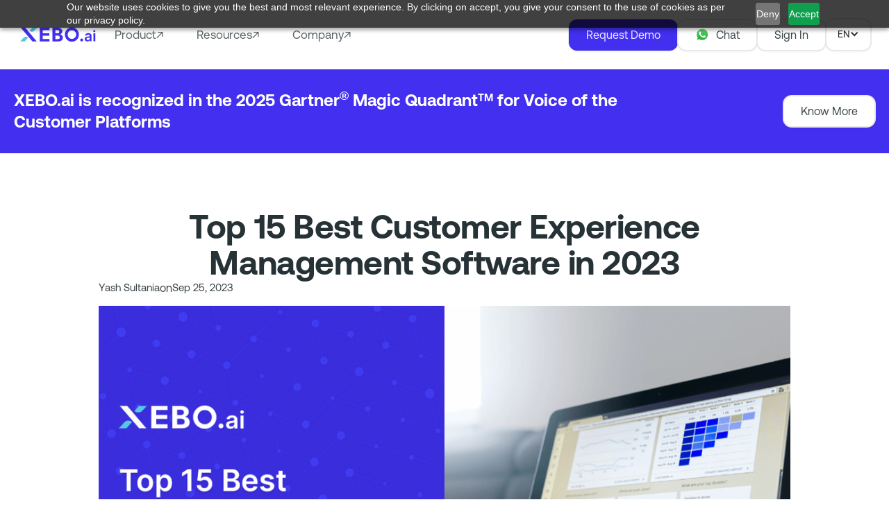

--- FILE ---
content_type: text/html
request_url: https://www.xebo.ai/blog/top-15-best-customer-experience-management-software-in-2023
body_size: 17777
content:
<!DOCTYPE html><!-- Last Published: Fri Jan 16 2026 12:45:31 GMT+0000 (Coordinated Universal Time) --><html data-wf-domain="www.xebo.ai" data-wf-page="65b6e7b32253653d393ba12c" data-wf-site="65a8cbf4cac5fe8263def347" lang="en" data-wf-collection="65b6e7b32253653d393ba119" data-wf-item-slug="top-15-best-customer-experience-management-software-in-2023"><head><meta charset="utf-8"/><title>Top 15 Best Customer Experience Management Software in 2023 | XEBO.ai</title><link rel="alternate" hrefLang="x-default" href="https://www.xebo.ai/blog/top-15-best-customer-experience-management-software-in-2023"/><link rel="alternate" hrefLang="en" href="https://www.xebo.ai/blog/top-15-best-customer-experience-management-software-in-2023"/><link rel="alternate" hrefLang="ar" href="https://www.xebo.ai/ar/blog/top-15-best-customer-experience-management-software-in-2023"/><link rel="alternate" hrefLang="en-GB" href="https://www.xebo.ai/me/blog/top-15-best-customer-experience-management-software-in-2023"/><meta content="" name="description"/><meta content="Top 15 Best Customer Experience Management Software in 2023 | XEBO.ai" property="og:title"/><meta content="" property="og:description"/><meta content="https://cdn.prod.website-files.com/65b03a0c2a5145b126ba961b/65c5fa1901ac53c133302e96_15.png" property="og:image"/><meta content="Top 15 Best Customer Experience Management Software in 2023 | XEBO.ai" property="twitter:title"/><meta content="" property="twitter:description"/><meta content="https://cdn.prod.website-files.com/65b03a0c2a5145b126ba961b/65c5fa1901ac53c133302e96_15.png" property="twitter:image"/><meta property="og:type" content="website"/><meta content="summary_large_image" name="twitter:card"/><meta content="width=device-width, initial-scale=1" name="viewport"/><link href="https://cdn.prod.website-files.com/65a8cbf4cac5fe8263def347/css/xeboai.webflow.shared.38912d544.css" rel="stylesheet" type="text/css" integrity="sha384-OJEtVEGYYtEBX0tih2W0oCibp5A2lje0S2CND7J5R/3I6Ubj3wfyajzvnzaJYxqx" crossorigin="anonymous"/><link href="https://fonts.googleapis.com" rel="preconnect"/><link href="https://fonts.gstatic.com" rel="preconnect" crossorigin="anonymous"/><script src="https://ajax.googleapis.com/ajax/libs/webfont/1.6.26/webfont.js" type="text/javascript"></script><script type="text/javascript">WebFont.load({  google: {    families: ["Lato:100,100italic,300,300italic,400,400italic,700,700italic,900,900italic","Inter:100,200,300,regular,500,600,700,800,900"]  }});</script><script type="text/javascript">!function(o,c){var n=c.documentElement,t=" w-mod-";n.className+=t+"js",("ontouchstart"in o||o.DocumentTouch&&c instanceof DocumentTouch)&&(n.className+=t+"touch")}(window,document);</script><link href="https://cdn.prod.website-files.com/65a8cbf4cac5fe8263def347/65abe97e6aa5617c479612d5_fav.svg" rel="shortcut icon" type="image/x-icon"/><link href="https://cdn.prod.website-files.com/65a8cbf4cac5fe8263def347/65b0a3eae802caa2b2875716_webclip.svg" rel="apple-touch-icon"/><link href="https://www.xebo.ai/blog/top-15-best-customer-experience-management-software-in-2023" rel="canonical"/><!-- Google Tag Manager -->
<script>(function(w,d,s,l,i){w[l]=w[l]||[];w[l].push({'gtm.start':
new Date().getTime(),event:'gtm.js'});var f=d.getElementsByTagName(s)[0],
j=d.createElement(s),dl=l!='dataLayer'?'&l='+l:'';j.async=true;j.src=
'https://www.googletagmanager.com/gtm.js?id='+i+dl;f.parentNode.insertBefore(j,f);
})(window,document,'script','dataLayer','GTM-54F2V8FS');</script>
<!-- End Google Tag Manager -->



<!-- Google tag (gtag.js) -->
<script async src="https://www.googletagmanager.com/gtag/js?id=G-3WMEXBF6MV"></script>
<script>
  window.dataLayer = window.dataLayer || [];
  function gtag(){dataLayer.push(arguments);}
  gtag('js', new Date());

  gtag('config', 'G-3WMEXBF6MV');
</script>
<script type="application/ld+json">
{
  "@context": "https://schema.org",
  "@type": "Corporation",
  "name": "XEBO.ai",
  "alternateName": "Survey2Connect",
  "url": "https://xebo.ai",
  "logo": "https://assets-global.website-files.com/65a8cbf4cac5fe8263def347/65ad06fa1bc108fccf36034b_xebo.svg",
  "contactPoint": [{
    "@type": "ContactPoint",
    "telephone": "+966 56 560 1513",
    "contactType": "technical support",
    "areaServed": "SA",
    "availableLanguage": ["Arabic","en"]
  },{
    "@type": "ContactPoint",
    "telephone": "+971 56 796 1489",
    "contactType": "technical support",
    "areaServed": "AE",
    "availableLanguage": "en"
  },{
    "@type": "ContactPoint",
    "telephone": "+971 52 910 2429",
    "contactType": "technical support",
    "areaServed": "AE",
    "availableLanguage": "en"
  },{
    "@type": "ContactPoint",
    "telephone": "+91 971 875 7969",
    "contactType": "technical support",
    "areaServed": "IN",
    "availableLanguage": ["en","Hindi"]
  },{
    "@type": "ContactPoint",
    "telephone": "+1 425-223-2456",
    "contactType": "technical support",
    "areaServed": "US",
    "availableLanguage": "en"
  },{
    "@type": "ContactPoint",
    "telephone": "+254 72 730 8812",
    "contactType": "technical support",
    "areaServed": ["002","KE"],
    "availableLanguage": "en"
  },{
    "@type": "ContactPoint",
    "telephone": "+91 98995 54578",
    "contactType": "technical support",
    "areaServed": "IN",
    "availableLanguage": ["en","Hindi"]
  }],
  "sameAs": [
    "https://www.facebook.com/survey2connect/",
    "https://twitter.com/survey2c",
    "https://www.instagram.com/xebo.ai/",
    "https://www.youtube.com/channel/UCfjhLQPWOfJNDjh9DelXZFg",
    "https://www.linkedin.com/company/xebo",
    "https://xebo.ai/"
  ]
}
</script>


<script src="
https://tag.clearbitscripts.com/v1/pk_0c71f32bd3903cd1f9f959a39996ecfc/tags.js"
referrerpolicy="strict-origin-when-cross-origin"></script>








<meta property="og:url" content=" https://www.xebo.ai/blog/top-15-best-customer-experience-management-software-in-2023" />

<script type="text/javascript">window.__WEBFLOW_CURRENCY_SETTINGS = {"currencyCode":"USD","symbol":"$","decimal":".","fractionDigits":2,"group":",","template":"{{wf {\"path\":\"symbol\",\"type\":\"PlainText\"} }} {{wf {\"path\":\"amount\",\"type\":\"CommercePrice\"} }} {{wf {\"path\":\"currencyCode\",\"type\":\"PlainText\"} }}","hideDecimalForWholeNumbers":false};</script></head><body class="page"><section class="header"><div data-animation="default" data-collapse="medium" data-duration="400" data-easing="ease" data-easing2="ease" role="banner" class="header-container w-nav"><div class="header-outer"><div class="header-horizontal hide-web"><a href="/" class="header-logo w-nav-brand"><img src="https://cdn.prod.website-files.com/65a8cbf4cac5fe8263def347/65ad06fa1bc108fccf36034b_xebo.svg" loading="lazy" alt="xebo logo" height="28" class="mobile"/></a><div class="header-menu-btn w-nav-button"><div class="icon-2 w-icon-nav-menu"></div></div></div><div class="header-inner"><nav role="navigation" class="header-menu w-nav-menu"><a href="/" class="header-logo w-nav-brand"><img src="https://cdn.prod.website-files.com/65a8cbf4cac5fe8263def347/65ad06fa1bc108fccf36034b_xebo.svg" loading="lazy" alt="xebo logo" height="28" class="desktop"/></a><div data-hover="true" data-delay="0" class="header-dropdown w-dropdown"><div class="header-dropdown-toggle w-dropdown-toggle"><div class="header-nav-label">Product</div><img src="https://cdn.prod.website-files.com/65a8cbf4cac5fe8263def347/65bb6d2a53fd5bc4c7b3c746_dropdown-icon.svg" loading="lazy" height="10" alt="" width="10" class="icon-dd"/></div><nav class="header-dropdown-list w-dropdown-list"><div class="w-layout-grid header-dropdown-grid"><div id="w-node-_904f64d9-b040-0330-885e-0c0cf4bfe296-f4bfe288" class="header-dropdown-section"><h5 class="dropdown-section-heading span-gradient">PRODUCT</h5><div class="w-layout-grid grid-6"><a href="/customer-experience" class="dropdown-element w-inline-block"><div class="dropdown-element-icon"><img src="https://cdn.prod.website-files.com/65a8cbf4cac5fe8263def347/65bbb3c04334e0bb359dae8f_date-daily.svg" loading="lazy" alt=""/></div><div class="dropdown-element-text"><h4 class="dropdown-element-heading">Customer Experience</h4><div class="dropdown-element-subheading">Drive Customer Loyalty with CX Solutions</div></div></a><a data-w-id="904f64d9-b040-0330-885e-0c0cf4bfe2a1" href="/employee-experience" class="dropdown-element w-inline-block"><div class="dropdown-element-icon"><img src="https://cdn.prod.website-files.com/65a8cbf4cac5fe8263def347/65bbb3e8e081d228a80d5fbe_ee.svg" loading="lazy" alt=""/></div><div class="dropdown-element-text"><h4 class="dropdown-element-heading">Employee Experience</h4><div class="dropdown-element-subheading">Engage Empoyees, Foster workplace Satisfaction</div></div></a><a href="/digital-research" class="dropdown-element w-inline-block"><div class="dropdown-element-icon"><img src="https://cdn.prod.website-files.com/65a8cbf4cac5fe8263def347/65d74cf8613fb555ae59cca1_mr.svg" loading="lazy" alt=""/></div><div class="dropdown-element-text"><h4 class="dropdown-element-heading">Digital Research</h4><div class="dropdown-element-subheading">Understand how consumers percieve your Brand</div></div></a><a href="/audience" class="dropdown-element w-inline-block"><div class="dropdown-element-icon"><img src="https://cdn.prod.website-files.com/65a8cbf4cac5fe8263def347/65d74d0999e18daec06baec8_panels.svg" loading="lazy" alt=""/></div><div class="dropdown-element-text"><h4 class="dropdown-element-heading">Audience</h4><div class="dropdown-element-subheading">World&#x27;s largest consumer network for Digital Resarch</div></div></a><a href="/social-listening" class="dropdown-element w-inline-block"><div class="dropdown-element-icon"><img src="https://cdn.prod.website-files.com/65a8cbf4cac5fe8263def347/67f3bad9e56e549a8b74f1be_Social%20Listening.svg" loading="lazy" width="24" height="24" alt=""/></div><div class="dropdown-element-text"><h4 class="dropdown-element-heading">Social Listening</h4><div class="dropdown-element-subheading">Real-time insights from conversations across digital and social channels.</div></div></a><a href="/customer-journey-mapping" class="dropdown-element w-inline-block"><div class="dropdown-element-icon"><img src="https://cdn.prod.website-files.com/65a8cbf4cac5fe8263def347/67f52378f331f13d4a6eb1d2_CJM.svg" loading="lazy" width="24" height="24" alt=""/></div><div class="dropdown-element-text"><h4 class="dropdown-element-heading">Customer Journey Mapping</h4><div class="dropdown-element-subheading">Visualize end-to-end customer interactions to optimize experience at every touchpoint.</div></div></a><a href="/text-genie" class="dropdown-element w-inline-block"><div class="dropdown-element-icon"><img src="https://cdn.prod.website-files.com/65a8cbf4cac5fe8263def347/68232954abf3d5515bb9c7dc_textgenie.svg" loading="lazy" width="24" height="24" alt=""/></div><div class="dropdown-element-text"><h4 class="dropdown-element-heading">Text Genie</h4><div class="dropdown-element-subheading">Turn open-ended textual responses into decision-ready insights.</div></div></a></div></div><div id="w-node-_904f64d9-b040-0330-885e-0c0cf4bfe2b9-f4bfe288" class="header-dropdown-section indent"><h5 class="dropdown-section-heading span-gradient">INDUSTRY</h5><a href="/industry/banking" class="dropdown-element w-inline-block"><img src="https://cdn.prod.website-files.com/65a8cbf4cac5fe8263def347/65bbb8ebf3c008eedcfb86b1_banking.svg" loading="lazy" alt="" class="industry-icon"/><div class="dropdown-element-text"><h4 class="dropdown-element-heading">Banking</h4></div></a><a href="/industry/automotive" class="dropdown-element w-inline-block"><img src="https://cdn.prod.website-files.com/65a8cbf4cac5fe8263def347/65bbb8eb5b3d5bbd3de326e6_automotive.svg" loading="lazy" alt="" class="industry-icon"/><div class="dropdown-element-text"><h4 class="dropdown-element-heading">Automotive</h4></div></a><a href="/industry/healthcare" class="dropdown-element w-inline-block"><img src="https://cdn.prod.website-files.com/65a8cbf4cac5fe8263def347/65bbb8eb816ac1f8d0cc88a8_healthcare.svg" loading="lazy" alt="" class="industry-icon"/><div class="dropdown-element-text"><h4 class="dropdown-element-heading">Healthcare</h4></div></a><a href="/industry/government" class="dropdown-element w-inline-block"><img src="https://cdn.prod.website-files.com/65a8cbf4cac5fe8263def347/65bbb8eb145e0f28af444e22_government.svg" loading="lazy" alt="" class="industry-icon"/><div class="dropdown-element-text"><h4 class="dropdown-element-heading">Government</h4></div></a><a href="/industry/education" class="dropdown-element w-inline-block"><img src="https://cdn.prod.website-files.com/65a8cbf4cac5fe8263def347/65bbb8ebb13f30acbcf0e23e_education.svg" loading="lazy" alt="" class="industry-icon"/><div class="dropdown-element-text"><h4 class="dropdown-element-heading">Education</h4></div></a><a href="/industry/telecom" class="dropdown-element w-inline-block"><img src="https://cdn.prod.website-files.com/65a8cbf4cac5fe8263def347/65d6caecc9ddc1581c24a89e_telecom.svg" loading="lazy" alt="" class="industry-icon"/><div class="dropdown-element-text"><h4 class="dropdown-element-heading">Telecom</h4></div></a><a href="/industry/real-estate" class="dropdown-element w-inline-block"><img src="https://cdn.prod.website-files.com/65a8cbf4cac5fe8263def347/65d6caec37b79065abe89830_real-estate.svg" loading="lazy" alt="" class="industry-icon"/><div class="dropdown-element-text"><h4 class="dropdown-element-heading">Real Estate</h4></div></a><a href="/industry/insurance" class="dropdown-element w-inline-block"><img src="https://cdn.prod.website-files.com/65a8cbf4cac5fe8263def347/65d6caeb786ef633705e9e29_insurance.svg" loading="lazy" alt="" class="industry-icon"/><div class="dropdown-element-text"><h4 class="dropdown-element-heading">Insurance</h4></div></a><a href="/industry/fmcg" class="dropdown-element w-inline-block"><img src="https://cdn.prod.website-files.com/65a8cbf4cac5fe8263def347/65d6caeb2bd4ccd6df05be9d_fmcg.svg" loading="lazy" alt="" class="industry-icon"/><div class="dropdown-element-text"><h4 class="dropdown-element-heading">FMCG</h4></div></a></div><div id="w-node-_904f64d9-b040-0330-885e-0c0cf4bfe2da-f4bfe288" class="header-dropdown-section indent"><h5 class="dropdown-section-heading span-gradient">FEATURES</h5><div class="w-layout-grid block-grid features header"><a id="w-node-_3b93c8da-1e89-52a3-5bce-1933e059c19f-f4bfe288" href="/feature/net-promoter-score" class="dropdown-element w-inline-block"><img src="https://cdn.prod.website-files.com/65a8cbf4cac5fe8263def347/65bbb75daed0115e8ec3a401_arrow-right.svg" loading="lazy" width="24" height="24" alt="" class="industry-icon"/><div class="dropdown-element-text"><h4 class="dropdown-element-heading">Net Promoter Score</h4></div></a><a href="/feature/omnichannel" class="dropdown-element w-inline-block"><img src="https://cdn.prod.website-files.com/65a8cbf4cac5fe8263def347/65bbb75daed0115e8ec3a401_arrow-right.svg" loading="lazy" width="24" height="24" alt="" class="industry-icon"/><div class="dropdown-element-text"><h4 class="dropdown-element-heading">Omnichannel</h4></div></a><a href="/feature/customer-satisfaction-score" class="dropdown-element w-inline-block"><img src="https://cdn.prod.website-files.com/65a8cbf4cac5fe8263def347/65bbb75daed0115e8ec3a401_arrow-right.svg" loading="lazy" width="24" height="24" alt="" class="industry-icon"/><div class="dropdown-element-text"><h4 class="dropdown-element-heading">Customer Satisfaction</h4></div></a><a href="/feature/dashboard" class="dropdown-element w-inline-block"><img src="https://cdn.prod.website-files.com/65a8cbf4cac5fe8263def347/65bbb75daed0115e8ec3a401_arrow-right.svg" loading="lazy" width="24" height="24" alt="" class="industry-icon"/><div class="dropdown-element-text"><h4 class="dropdown-element-heading">Dashboard</h4></div></a><a href="/feature/benchmarking" class="dropdown-element w-inline-block"><img src="https://cdn.prod.website-files.com/65a8cbf4cac5fe8263def347/65bbb75daed0115e8ec3a401_arrow-right.svg" loading="lazy" width="24" height="24" alt="" class="industry-icon"/><div class="dropdown-element-text"><h4 class="dropdown-element-heading">Benchmarking</h4></div></a><a href="/feature/whatsapp-conversations" class="dropdown-element w-inline-block"><img src="https://cdn.prod.website-files.com/65a8cbf4cac5fe8263def347/65bbb75daed0115e8ec3a401_arrow-right.svg" loading="lazy" width="24" height="24" alt="" class="industry-icon"/><div class="dropdown-element-text"><h4 class="dropdown-element-heading">WhatsApp Conversations</h4></div></a><a href="/feature/ad-testing" class="dropdown-element w-inline-block"><img src="https://cdn.prod.website-files.com/65a8cbf4cac5fe8263def347/65bbb75daed0115e8ec3a401_arrow-right.svg" loading="lazy" width="24" height="24" alt="" class="industry-icon"/><div class="dropdown-element-text"><h4 class="dropdown-element-heading">Ad Testing</h4></div></a><a href="/feature/key-driver-analysis" class="dropdown-element w-inline-block"><img src="https://cdn.prod.website-files.com/65a8cbf4cac5fe8263def347/65bbb75daed0115e8ec3a401_arrow-right.svg" loading="lazy" width="24" height="24" alt="" class="industry-icon"/><div class="dropdown-element-text"><h4 class="dropdown-element-heading">Key Driver Analysis</h4></div></a><a href="/feature/predictive-analysis" class="dropdown-element w-inline-block"><img src="https://cdn.prod.website-files.com/65a8cbf4cac5fe8263def347/65bbb75daed0115e8ec3a401_arrow-right.svg" loading="lazy" width="24" height="24" alt="" class="industry-icon"/><div class="dropdown-element-text"><h4 class="dropdown-element-heading">Predictive Analysis</h4></div></a><a href="/feature/sentiment-analysis" class="dropdown-element w-inline-block"><img src="https://cdn.prod.website-files.com/65a8cbf4cac5fe8263def347/65bbb75daed0115e8ec3a401_arrow-right.svg" loading="lazy" width="24" height="24" alt="" class="industry-icon"/><div class="dropdown-element-text"><h4 class="dropdown-element-heading">Sentiment Analysis</h4></div></a></div></div></div></nav></div><div data-hover="true" data-delay="0" class="header-dropdown w-dropdown"><div class="header-dropdown-toggle w-dropdown-toggle"><div class="header-nav-label">Resources</div><img src="https://cdn.prod.website-files.com/65a8cbf4cac5fe8263def347/65bb6d2a53fd5bc4c7b3c746_dropdown-icon.svg" loading="lazy" height="10" alt="" width="10" class="icon-dd"/></div><nav class="header-dropdown-list w-dropdown-list"><div class="w-layout-grid header-dropdown-grid rescources"><div id="w-node-_904f64d9-b040-0330-885e-0c0cf4bfe2ee-f4bfe288" class="header-dropdown-section"><h5 class="dropdown-section-heading">RESOURCES</h5><div class="w-layout-grid dropdown-grid-nested"><a href="/events" class="dropdown-element w-inline-block"><div class="dropdown-element-icon"><img src="https://cdn.prod.website-files.com/65a8cbf4cac5fe8263def347/65bbf631debe83d9983b5c04_icon-events.svg" loading="lazy" alt=""/></div><div class="dropdown-element-text"><h4 class="dropdown-element-heading">Events &amp; Webinars</h4><div class="dropdown-element-subheading">Webinars and Conferences</div></div></a><a href="/case-studies" class="dropdown-element w-inline-block"><div class="dropdown-element-icon"><img src="https://cdn.prod.website-files.com/65a8cbf4cac5fe8263def347/65bbf631103eaa38d904253f_icon-casestudy.svg" loading="lazy" alt=""/></div><div class="dropdown-element-text"><h4 class="dropdown-element-heading">Case Studies</h4><div class="dropdown-element-subheading">Real-world Success Stories</div></div></a><a href="/reports" class="dropdown-element w-inline-block"><div class="dropdown-element-icon"><img src="https://cdn.prod.website-files.com/65a8cbf4cac5fe8263def347/65bbf631f30e2c4ddec0826b_icon-report.svg" loading="lazy" alt=""/></div><div class="dropdown-element-text"><h4 class="dropdown-element-heading">Reports</h4><div class="dropdown-element-subheading">Industry NPS Benchmarks</div></div></a><a href="/white-papers" class="dropdown-element w-inline-block"><div class="dropdown-element-icon"><img src="https://cdn.prod.website-files.com/65a8cbf4cac5fe8263def347/65bbf631cbabbbf3e5c41088_icon-whitepaper.svg" loading="lazy" alt=""/></div><div class="dropdown-element-text"><h4 class="dropdown-element-heading">E-books</h4><div class="dropdown-element-subheading">Technical Insights </div></div></a><a href="/blog" class="dropdown-element w-inline-block"><div class="dropdown-element-icon"><img src="https://cdn.prod.website-files.com/65a8cbf4cac5fe8263def347/65bbf63178d9e6a9ad868f0c_icon-blog.svg" loading="lazy" alt=""/></div><div class="dropdown-element-text"><h4 class="dropdown-element-heading">Blogs</h4><div class="dropdown-element-subheading">Experience Management Blog</div></div></a><a href="https://developer-api.xebo.ai/" target="_blank" class="dropdown-element w-inline-block"><div class="dropdown-element-icon"><img src="https://cdn.prod.website-files.com/65a8cbf4cac5fe8263def347/65bbf69838f5fe644aeafc94_icon-api.svg" loading="lazy" alt=""/></div><div class="dropdown-element-text"><h4 class="dropdown-element-heading">API</h4><div class="dropdown-element-subheading">Empower Seamless Integration</div></div></a><a href="https://xebo.ai/podcasts" class="dropdown-element w-inline-block"><div class="dropdown-element-icon"><img src="https://cdn.prod.website-files.com/65a8cbf4cac5fe8263def347/65bbf69838f5fe644aeafc94_icon-api.svg" loading="lazy" alt=""/></div><div class="dropdown-element-text"><h4 class="dropdown-element-heading">Podcast</h4><div class="dropdown-element-subheading">Empower Seamless Integration</div></div></a><a href="/xperience-academy" class="dropdown-element w-inline-block"><div class="dropdown-element-icon"><img src="https://cdn.prod.website-files.com/65a8cbf4cac5fe8263def347/65bbf631debe83d9983b5c04_icon-events.svg" loading="lazy" alt=""/></div><div class="dropdown-element-text"><h4 class="dropdown-element-heading">Xperience Academy</h4><div class="dropdown-element-subheading">XEBO.ai Webinars</div></div></a></div></div><div id="w-node-_904f64d9-b040-0330-885e-0c0cf4bfe322-f4bfe288" class="header-dropdown-section hide"><h5 class="dropdown-section-heading">INDUSTRY NPS BENCHMARKS</h5><div class="header-dropdown-cta"><div class="header-dropdown-cta-text">Decoding Saudi Arabia</div></div><div class="dropdown-element full-width"><div class="dropdown-element-text"><div class="dropdown-element-heading long">Decode Saudi Arabia&#x27;s dynamic industry with the Industry NPS benchmark report.</div></div><a href="/report/decoding-saudi-arabia" target="_blank" class="button-meta w-inline-block"><div class="button-label small-text">Download Report</div></a></div></div></div></nav></div><div data-hover="true" data-delay="0" class="header-dropdown w-dropdown"><div class="header-dropdown-toggle w-dropdown-toggle"><div class="header-nav-label">Company</div><img src="https://cdn.prod.website-files.com/65a8cbf4cac5fe8263def347/65bb6d2a53fd5bc4c7b3c746_dropdown-icon.svg" loading="lazy" height="10" alt="" width="10" class="icon-dd"/></div><nav class="header-dropdown-list w-dropdown-list"><div class="w-layout-grid header-dropdown-grid rescources"><div id="w-node-_63d6d988-c562-7962-c764-8a4e525e6e9f-f4bfe288" class="header-dropdown-section"><h5 class="dropdown-section-heading">COMPANY</h5><div class="w-layout-grid dropdown-grid-nested"><a href="/about" class="dropdown-element w-inline-block"><div class="dropdown-element-icon"><img src="https://cdn.prod.website-files.com/65a8cbf4cac5fe8263def347/65db4b0ad02fe532256c6db9_about.svg" loading="lazy" alt=""/></div><div class="dropdown-element-text"><h4 class="dropdown-element-heading">About</h4><div class="dropdown-element-subheading">Culture at XEBO.ai</div></div></a><a href="/partnerships" class="dropdown-element w-inline-block"><div class="dropdown-element-icon"><img src="https://cdn.prod.website-files.com/65a8cbf4cac5fe8263def347/65db4b42f43375e6343bc422_partnerships.svg" loading="lazy" alt=""/></div><div class="dropdown-element-text"><h4 class="dropdown-element-heading">Partnerships</h4><div class="dropdown-element-subheading">Partner with XEBO.ai</div></div></a><a href="/investors" class="dropdown-element w-inline-block"><div class="dropdown-element-icon"><img src="https://cdn.prod.website-files.com/65a8cbf4cac5fe8263def347/65db4b1944870075433199b7_investors.svg" loading="lazy" alt=""/></div><div class="dropdown-element-text"><h4 class="dropdown-element-heading">Investors</h4><div class="dropdown-element-subheading">Investors and Board Members</div></div></a><a href="/pr" class="dropdown-element w-inline-block"><div class="dropdown-element-icon"><img src="https://cdn.prod.website-files.com/65a8cbf4cac5fe8263def347/65bbf631cbabbbf3e5c41088_icon-whitepaper.svg" loading="lazy" alt=""/></div><div class="dropdown-element-text"><h4 class="dropdown-element-heading">Newsroom</h4><div class="dropdown-element-subheading">Press Release from XEBO.ai</div></div></a><a href="/careers" class="dropdown-element w-inline-block"><div class="dropdown-element-icon"><img src="https://cdn.prod.website-files.com/65a8cbf4cac5fe8263def347/65db4b28716d52d75dfb859c_careers.svg" loading="lazy" alt=""/></div><div class="dropdown-element-text"><h4 class="dropdown-element-heading">Careers</h4><div class="dropdown-element-subheading">Careers at XEBO.ai</div></div></a><a href="/contact" class="dropdown-element w-inline-block"><div class="dropdown-element-icon"><img src="https://cdn.prod.website-files.com/65a8cbf4cac5fe8263def347/65db4b8043097bb9bb35064f_contact.svg" loading="lazy" alt=""/></div><div class="dropdown-element-text"><h4 class="dropdown-element-heading">Contact</h4><div class="dropdown-element-subheading">Get in Touch</div></div></a><a href="/security" class="dropdown-element w-inline-block"><div class="dropdown-element-icon"><img src="https://cdn.prod.website-files.com/65a8cbf4cac5fe8263def347/65db4b33e3c935bf20d833a1_security.svg" loading="lazy" alt=""/></div><div class="dropdown-element-text"><h4 class="dropdown-element-heading">Security</h4><div class="dropdown-element-subheading">How we handle Security</div></div></a><a href="/newsletters" class="dropdown-element w-inline-block"><div class="dropdown-element-icon"><img src="https://cdn.prod.website-files.com/65a8cbf4cac5fe8263def347/65bbf631cbabbbf3e5c41088_icon-whitepaper.svg" loading="lazy" alt=""/></div><div class="dropdown-element-text"><h4 class="dropdown-element-heading">Newsletters</h4><div class="dropdown-element-subheading">Newletters from XEBO.ai</div></div></a></div></div><div id="w-node-_63d6d988-c562-7962-c764-8a4e525e6ed3-f4bfe288" class="header-dropdown-section hide"><h5 class="dropdown-section-heading">UPDATES</h5><div class="header-dropdown-cta"><div class="header-dropdown-cta-text small">Survey2Connect is now XEBO.ai</div></div><div class="dropdown-element full-width"><div class="dropdown-element-text"><div class="dropdown-element-heading long">Experience a new era in AI-Powered Management with XEBO.ai. <br/></div></div><a href="/about" target="_blank" class="button-meta w-inline-block"><div class="button-label small-text">Learn More</div></a></div></div></div></nav></div><div class="header-cta mobile"><a href="/get-started" class="button-meta header w-inline-block"><div class="button-label">Request Demo</div></a><a href="https://wa.me/+971524122956" target="_blank" class="button-meta header w-inline-block"><img src="https://cdn.prod.website-files.com/65a8cbf4cac5fe8263def347/663b7b10d14e7fa4a0bb2007_WhatsApp_icon.png" loading="lazy" width="20" sizes="(max-width: 767px) 100vw, (max-width: 1439px) 20px, 1vw" alt="" srcset="https://cdn.prod.website-files.com/65a8cbf4cac5fe8263def347/663b7b10d14e7fa4a0bb2007_WhatsApp_icon-p-500.png 500w, https://cdn.prod.website-files.com/65a8cbf4cac5fe8263def347/663b7b10d14e7fa4a0bb2007_WhatsApp_icon.png 585w"/><div class="text-block-4"> Chat</div></a><div class="block-wrapper nav"><a href="https://app.xebo.ai/management/login" class="button-meta header col w-inline-block"><div class="button-label">Sign In</div></a></div></div></nav><div class="header-cta desktop"><a data-w-id="d6dadf40-662e-bb76-cd99-4a96c45101f8" href="/get-started" class="button-meta header color w-inline-block"><div class="button-label color">Request Demo</div></a><link rel="prefetch" href="/get-started"/><a href="https://wa.me/+971524122956" target="_blank" class="button-meta header-copy w-inline-block"><img src="https://cdn.prod.website-files.com/65a8cbf4cac5fe8263def347/663b7b10d14e7fa4a0bb2007_WhatsApp_icon.png" loading="lazy" width="20" sizes="(max-width: 1439px) 20px, 1vw" alt="" srcset="https://cdn.prod.website-files.com/65a8cbf4cac5fe8263def347/663b7b10d14e7fa4a0bb2007_WhatsApp_icon-p-500.png 500w, https://cdn.prod.website-files.com/65a8cbf4cac5fe8263def347/663b7b10d14e7fa4a0bb2007_WhatsApp_icon.png 585w"/><div class="text-block-3"> Chat</div></a><a href="https://app.xebo.ai/management/login" class="button-meta header-copy w-inline-block"><div class="button-label">Sign In</div></a><div data-hover="false" data-delay="0" class="w-dropdown"><div class="dropdown-toggle-3 button-meta small w-dropdown-toggle"><div id="current_lang">EN</div><div class="icon-3 w-icon-dropdown-toggle"></div></div><nav class="dropdown-list-2 w-dropdown-list"><div class="w-locales-list"><div role="list" class="w-locales-items"><div id="Lang_ME" role="listitem" class="locale-2 lang_me w-locales-item"><a hreflang="en" href="/blog/top-15-best-customer-experience-management-software-in-2023" aria-current="page" class="link-2 w--current">EN</a></div><div id="Lang_ME" role="listitem" class="locale-2 lang_me w-locales-item"><a hreflang="ar" href="/ar/blog/top-15-best-customer-experience-management-software-in-2023" class="link-2">AR</a></div><div id="Lang_ME" role="listitem" class="locale-2 lang_me w-locales-item"><a hreflang="en-GB" href="/me/blog/top-15-best-customer-experience-management-software-in-2023" class="link-2">me</a></div></div></div></nav></div></div></div></div></div><div id="header-gartner" class="w-layout-layout quick-stack-9 w-node-_425591b2-6f5b-3e6d-c700-a8141bd71ed1-f4bfe288 wf-layout-layout"><div class="w-layout-cell cell-19"><section><h5 class="heading-60">XEBO.ai is recognized in the 2025 Gartner<sup>®</sup> Magic Quadrant<span class="text-span-8"><sup>TM</sup></span> for Voice of the Customer Platforms</h5></section></div><div class="w-layout-cell cell-20"><a href="/gartner-report-voc-platforms" class="button-meta header-copy w-button">Know More</a></div></div></section><section class="cms-content"><div class="cms-meta"><div class="post-meta-category"><div class="post-meta-element w-dyn-bind-empty"></div><div class="post-meta-element w-dyn-bind-empty"></div></div><h1 class="post-title">Top 15 Best Customer Experience Management Software in 2023</h1><div class="post-author"><div class="post-author-date">Yash Sultania</div><div class="separator-text">on</div><div class="post-author-date">Sep 25, 2023</div></div><div class="post-summary w-dyn-bind-empty"></div><img alt="" loading="lazy" src="https://cdn.prod.website-files.com/65b03a0c2a5145b126ba961b/65c5fa1901ac53c133302e96_15.png" sizes="(max-width: 1439px) 84vw, 67vw" srcset="https://cdn.prod.website-files.com/65b03a0c2a5145b126ba961b/65c5fa1901ac53c133302e96_15-p-500.png 500w, https://cdn.prod.website-files.com/65b03a0c2a5145b126ba961b/65c5fa1901ac53c133302e96_15-p-800.png 800w, https://cdn.prod.website-files.com/65b03a0c2a5145b126ba961b/65c5fa1901ac53c133302e96_15-p-1080.png 1080w, https://cdn.prod.website-files.com/65b03a0c2a5145b126ba961b/65c5fa1901ac53c133302e96_15.png 1200w" class="post-cover-image"/></div><div class="cms-body"><div class="blog w-richtext"><p>Picture a vibrant marketplace, where entrepreneurs find themselves juggling customer inquiries on various social media platforms, addressing concerns via emails, and managing live chats simultaneously. It&#x27;s within this dynamic and somewhat chaotic environment that game-changing customer experience management software takes center stage. It transforms the way businesses engage with their customers and serve them. The advantages of customer experience software are countless. This tool empowers businesses to elevate customer satisfaction, gather invaluable feedback, and deliver a consistently personalized experience. However, the market is saturated with various <a href="https://survey2connect.com/products/customer-experience-software/" target="_blank">customer experience software</a>. Choosing the right customer experience management could be worrisome. Thus, we have compiled a list of the top 15 customer experience management software to help you make the right choice.</p><h2><strong>1. Survey2Connect</strong></h2><p>Survey2Connect stands out as a leading cloud-based Customer Experience (CX) management platform. It offers a comprehensive suite of features such as data collection, benchmarking, customer recovery, and seamless data integration. What truly sets it apart is its user-friendly and intuitive interface, positioning it to the top of the list. Survey2Connect has emerged as a leading player in the realm of customer experience because of its commitment to customer-centricity. Survey2Connect utilizes its cutting-edge AI-powered CX assistant, XEBO to its empower brands to capture and scrutinize feedback with precision and efficiency. This platform enables brands to gather feedback across diverse touchpoints and harness the power of AI-driven actionable insights, driving enhancements in their overall customer experiences. Moreover, Survey2Connect provides competitive and flexible pricing plans that cater to the specific requirements of its users.</p><h3><strong>Survey2Connect Features:</strong></h3><ul role="list"> 	<li>Multi-channel data management</li> 	<li>Predictive Analytics</li> 	<li>Reporting/Analytics</li> 	<li>Sentiment Analysis</li> 	<li>Survey/Poll Management</li> 	<li>Text Analysis</li> 	<li>Dashboard</li> 	<li>Omnichannel feedback collection</li> 	<li>Root cause analysis</li> 	<li>AI-powered analysis</li> 	<li>AI-generated quick, customized surveys</li> 	<li>Ad Texting</li> 	<li>UI/UX Testing</li> 	<li>Panel Management</li></ul><h3><strong>Pros:</strong></h3><ul role="list"> 	<li>Flexible Pricing Model</li> 	<li>Exhaustive question types are available to choose from</li> 	<li>Real-time dashboard analysis</li> 	<li>Text and sentimental analysis</li> 	<li>NPS surveys, CSAT surveys</li> 	<li>User-friendly interface</li> 	<li>360-degree feedback management</li> 	<li>Customer centric</li> 	<li>XEBO AI</li> 	<li>Quality research</li></ul><p><strong>Pricing</strong>– Competitive and flexible pricing model<strong>G2 rating</strong> – 4.7</p><h2><strong>2. Medallia</strong></h2><p>Medallia is a powerful cloud-based platform that excels in the field of experience management. It has the capability to collect a wide range of feedback data, both structured and unstructured. This means it can gather feedback from various sources, such as surveys, comments, and reviews, and organize it effectively.Medallia invaluable is its ability to transform this data into intelligent insights. These insights serve as a compass for businesses and organizations in their journey to enhance and manage customer and employee experiences more effectively. With Medallia, decision-makers can make informed choices based on a comprehensive understanding of their stakeholders&#x27; opinions and experiences. It essentially acts as a guide, helping businesses navigate the complex landscape of experience management and make decisions that lead to improved customer satisfaction and overall success.</p><h3><strong>Medallia Features:</strong></h3><ul role="list"> 	<li>CRM</li> 	<li>Dashboard</li> 	<li>Negative Feedback Management</li> 	<li>Sentiment Analysis</li> 	<li>Automated sampling</li> 	<li>Text analytics</li></ul><h3><strong>Pros</strong></h3><ul role="list"> 	<li>Social reputation management</li> 	<li>Athena AI</li> 	<li>One of the best NPS surveys and customer journey mapping.</li> 	<li>Issue tracking and management</li> 	<li>Health checks</li> 	<li>Churn risk scoring</li></ul><h3><strong>Cons</strong></h3><ul role="list"> 	<li>More expensive than the average</li> 	<li>Lacks real-time chat support</li> 	<li>Absence of a free trial and pricing page</li></ul><p><strong>Pricing</strong>– Contact Medallia<strong>G2 rating – 4.4</strong></p><h2><strong>3. QuestionPro</strong></h2><p>QuestionPro offers software to help businesses create and manage surveys. These surveys are used to understand how customers feel, how engaged employees are, and to gather feedback from different groups. QuestionPro is known for providing various options for different types of questions you can ask in your surveys. This means you can tailor your surveys to get exactly the information you need. It is a well-equipped toolkit with a diverse array of instruments to select from for optimal results.</p><h3><strong>QuestionPro Features:</strong></h3><ul role="list"> 	<li>Data Analysis Tools</li> 	<li>Email Marketing</li> 	<li>Mass Texting</li> 	<li>Message Personalization</li> 	<li>Mobile Survey</li> 	<li>Multi-Channel Distribution</li> 	<li>Offline Response Collection</li> 	<li>Audience Targeting</li> 	<li>Benchmarking</li> 	<li>Contact Management</li></ul><h3><strong>Pros</strong></h3><ul role="list"> 	<li>360-degree feedback</li> 	<li>Live audience polls</li> 	<li>NPS, CSAT Surveys</li></ul><h3><strong>Cons</strong></h3><ul role="list"> 	<li>Complex Interface</li> 	<li>Limited Survey Designs</li> 	<li>Expensive Plans</li></ul><p><strong>Pricing:</strong> Contact QuestionPro<strong>G2 rating – 4.5</strong></p><h2><strong>4. SurveyMonkey</strong></h2><p>SurveyMonkey is a reliable platform known for its user-friendly feedback management system. It excels in offering a diverse range of meticulously crafted survey templates tailored to engage various audiences, including customers, employees, and specific target groups. These templates provide strategic frameworks, ensuring that businesses ask the right questions in the most effective way. This level of precision allows for the collection of not just abundant, but also highly valuable feedback. Ultimately, it empowers businesses to make well-informed decisions and drive positive changes in products, services, and operations.</p><h3><strong>SurveyMonkey Features:</strong></h3><ul role="list"> 	<li>Customizable Branding</li> 	<li>Data Analysis Tools</li> 	<li>Email Distribution</li> 	<li>Feedback Management</li> 	<li>Live Results Sharing</li> 	<li>Online Polling</li> 	<li>Skip Logic</li></ul><h3><strong>Pros</strong></h3><ul role="list"> 	<li>User Interface</li> 	<li>NPS, CSAT surveys</li> 	<li>User-friendly tool</li> 	<li>Data collection</li></ul><h3><strong>Cons</strong></h3><ul role="list"> 	<li>Survey analysis capabilities lacking</li> 	<li>Location tracking limitations</li> 	<li>Expensive</li> 	<li>Restrictive customization</li></ul><p><strong>Pricing</strong>- Available on Request<strong>G2 rating</strong> – 4.4</p><h2><strong>5. SurveySparrow</strong></h2><p>SurveySparrow is a recently launched platform dedicated to enhancing both customer and employee experiences by prioritizing interactive and mobile-friendly surveys. It offers a versatile range of survey options including NPS surveys, offline surveys, chat surveys, and traditional online forms, providing businesses with a comprehensive toolkit for effective feedback gathering. SurveySparrow&#x27;s dedication to mobile-responsiveness ensures accessibility and user-friendliness across various devices, aligning with the digital-centric landscape. This platform&#x27;s innovative approach marks it as a solution for businesses seeking to optimize their feedback collection processes and elevate overall engagement.</p><h3><strong>SurveySparrow Features:</strong></h3><ul role="list"> 	<li>Customer Segmentation</li> 	<li>Dashboard</li> 	<li>Data Analysis Tools</li> 	<li>Negative Feedback Management</li> 	<li>NPS of Customers</li> 	<li>NPS of Employees</li> 	<li>NPS Survey Structure</li></ul><h3><strong>Pros</strong></h3><ul role="list"> 	<li>360 feedback management</li> 	<li>NPS, CSAT surveys</li> 	<li>User friendly</li></ul><h3><strong>Cons</strong></h3><ul role="list"> 	<li>Costly premium-tier options</li> 	<li>Complex features widget</li> 	<li>Restrictive single-page surveys</li></ul><p><strong>Pricing</strong>- Available on request<strong>G2 rating</strong> – 4.4</p><h2><strong>6. GetFeedback</strong></h2><p>GetFeedback provides a comprehensive feedback management solution that enables customers to centralize all their CX surveys, extracting valuable and practical insights. The platform consistently adapts to its product roadmap and remains open to input and feedback from its clients.</p><h3><strong>GetFeedback Features:</strong></h3><ul role="list"> 	<li>Campaign Management</li> 	<li>CES Survey Structure</li> 	<li>Complaint Monitoring</li> 	<li>CRM</li> 	<li>CSAT Survey Structure</li> 	<li>Activity Dashboard</li> 	<li>Activity Tracking</li></ul><h3><strong>Pros</strong></h3><ul role="list"> 	<li>Customer Satisfaction</li> 	<li>Flexibility of features</li> 	<li>Survey analysis</li></ul><h3><strong>Cons</strong></h3><ul role="list"> 	<li>Intermittently glitchy</li> 	<li>Limited statistical analysis</li></ul><p><strong>Pricing</strong>- Available on request<strong>G2 rating</strong> – 4.5</p><h2><strong>7. Alchemer</strong></h2><p>Alchemer functions as a robust customer feedback management platform. It provides companies with the tools to conduct comprehensive evaluations while upholding data security measures. Through the utilization of Alchemer, businesses can gain valuable insights and enhance their interactions with markets, customers, and employees. This platform serves as a valuable resource for organizations seeking to refine their strategies and strengthen their relationships with key stakeholders.</p><h3><strong>Alchemer Features</strong></h3><ul role="list"> 	<li>Benchmarking</li> 	<li>Communication Management</li> 	<li>Community Management</li> 	<li>Customizable Branding</li> 	<li>Customizable Forms</li> 	<li>Dashboard</li></ul><h3><strong>Pros</strong></h3><p>Engaging featuresCollect unlimited responsesClean reporting system</p><h3><strong>Cons</strong></h3><ul role="list"> 	<li>Complex Interface</li> 	<li>Non-user friendly</li> 	<li>Limited customization options</li></ul><p><strong>Pricing</strong>- Available on request<strong>G2 rating</strong> – 4.5</p><h2><strong>8. Inmoment</strong></h2><p>InMoment serves as a comprehensive experience management platform, positioning itself at the forefront of experience intelligence. This platform offers a suite of robust tools tailored for customer experience, employee experience, and market research endeavors. This empowers businesses to not only gather crucial data but also derive actionable insights that drive meaningful improvements and innovations.</p><h3><strong>InMoment Features</strong></h3><ul role="list"> 	<li>Goal Management</li> 	<li>Knowledge Management</li> 	<li>Multi-Channel Data Collection</li> 	<li>Negative Feedback Management</li> 	<li>Predictive Analytics</li></ul><h3><strong>Pros</strong></h3><ul role="list"> 	<li>User interface</li> 	<li>Customer Satisfaction</li> 	<li>Dashboard insights</li></ul><h3><strong>Cons</strong></h3><ul role="list"> 	<li>Costly premium-tier options</li> 	<li>Difficult customization</li> 	<li>Slow at times</li></ul><p><strong>Pricing</strong>- Available on request<strong>G2 rating</strong> – 4.7</p><h2><strong>9. Typeform</strong></h2><p>Typeform excels in conducting conversational surveys, a method that presents participants with questions in a seamless, one-at-a-time format. This approach provides a more engaging and interactive survey-taking experience. The platform goes a step further by offering a rich selection of customizable template-based surveys, complete with a wide range of features. This versatility positions Typeform as a viable solution to businesses seeking an intuitive and user-friendly survey solution.</p><h3><strong>Typeform Features</strong></h3><ul role="list"> 	<li>Template-based surveys</li> 	<li>Chatbot</li> 	<li>Drag and drop survey creator</li> 	<li>Multi-page forms</li> 	<li>Skip/Branching logic</li> 	<li>Data exporting</li></ul><h3><strong>Pros</strong></h3><ul role="list"> 	<li>Survey Builder</li> 	<li>Integrations with other applications</li> 	<li>Multilingual surveys</li></ul><h3><strong>Cons</strong></h3><ul role="list"> 	<li>Difficult customer assistance</li> 	<li>Limited free plan</li> 	<li>Expensive</li></ul><p><strong>Pricing</strong>- Available on request<strong>G2 rating</strong> – 4.5</p><h2><strong>10. Jotform</strong></h2><p>Jotform offers a wide array of customizable templates that make collecting feedback, creating assessments, accepting reservations, and conducting market research a breeze. By removing the necessity for coding when creating surveys and providing a range of integrations, it not only simplifies but also improves these crucial tasks. This user-friendly platform is a valuable tool for businesses looking to efficiently manage various aspects of their operations.</p><h3><strong>Jotform Features</strong></h3><ul role="list"> 	<li>Survey builder</li> 	<li>Custom fields</li> 	<li>Approval flows</li> 	<li>Customizable templates</li> 	<li>Report builder</li> 	<li>Form widgets</li></ul><h3><strong>Pros</strong></h3><ul role="list"> 	<li>Embedded forms</li> 	<li>Mobile forms</li></ul><h3><strong>Cons</strong></h3><ul role="list"> 	<li>Restrictive conditional logic features</li> 	<li>Limited responses and submissions</li> 	<li>Glitches</li></ul><p><strong>Pricing</strong>- Available on request<strong>G2 rating</strong> – 4.7</p><h2><strong>11. Qualtrics</strong></h2><p>Qualtrics is a top-notch platform known for its user-friendly features. It helps users create engaging surveys with various options. This means businesses can collect feedback in a way that&#x27;s easy for people to respond to. With a range of features, Qualtrics lets businesses customize their surveys to get the information they need. This makes it a valuable tool for making informed decisions and improvements.</p><h3><strong>Qualtrics Features</strong></h3><ul role="list"> 	<li>Customer Profiles</li> 	<li>Customer Segmentation</li> 	<li>Data Analysis Tools</li> 	<li>Data Import/Export</li> 	<li>Data Visualization</li> 	<li>Email Marketing</li> 	<li>Face-to-Face</li> 	<li>Idea Management</li></ul><h3><strong>Pros</strong></h3><ul role="list"> 	<li>Features</li> 	<li>User friendly</li> 	<li>Professionalism</li> 	<li>Research Services</li></ul><h3><strong>Cons</strong></h3><ul role="list"> 	<li>Slow at times</li> 	<li>Prolonged model classification process</li> 	<li>Lacks some basic processes</li> 	<li>Frequent interface changes</li> 	<li>Difficult customer assistance</li></ul><p><strong>Pricing</strong>– Contact Qualtrics<strong>G2 rating</strong> – 4.4</p><h2><strong>12. Qualaroo</strong></h2><p>Qualaroo&#x27;s customer feedback survey tool offers a versatile platform that enables businesses to conduct surveys across various digital touchpoints, including websites, mobile apps, and prototypes. This approach allows for a comprehensive understanding of customer sentiment and preferences. What makes Qualaroo particularly noteworthy is its unique set of features that go beyond the capabilities of standard survey tools. These specialized functionalities are designed to capture contextual feedback, providing deeper insights into user experiences and preferences.</p><h2><strong>Qualaroo’s Features:</strong></h2><ul role="list"> 	<li>Supports various survey types.</li> 	<li>Ready-to-use templates for quick deployment.</li> 	<li>Flexible surveys with branching and skip logic.</li> 	<li>Exit-intent surveys to reduce bounce rates.</li> 	<li>Scheduled surveys after visitor activity.</li> 	<li>Full control over survey appearance.</li> 	<li>Visual editor, diverse question types, multilingual.</li> 	<li>Seamless integration with popular tools.</li> 	<li>IBM-powered Sentiment Analysis for insights.</li></ul><h3><strong>Pros</strong></h3><ul role="list"> 	<li>Customizable surveys for user research.</li> 	<li>Easy pulse-checking of customers.</li> 	<li>Advanced targeting and reporting.</li> 	<li>Response tagging for organization.</li></ul><h3><strong>Cons</strong></h3><ul role="list"> 	<li>Slow Integrations</li> 	<li>Expensive</li> 	<li>Limited Integrations</li> 	<li>Limited full survey customisation</li> 	<li>Less additional features</li></ul><p><strong>Pricing</strong>– Contact Qualaroo<strong>G2 rating</strong> – 4.4</p><h2><strong>13. Salesforce Surveys</strong></h2><p>Salesforce, a globally recognized CRM platform, incorporates Salesforce Surveys as a component of its suite. This feature stands out as a noteworthy survey software, as it enables surveys to be hosted on a community cloud. By functioning like an app within your community, it provides the convenience of adding community users as guest users without the need for login credentials. This means that anyone with access to community pages can easily participate in the survey.</p><h3><strong>Salesforce survey Features</strong></h3><ul role="list"> 	<li>Offers a user-friendly editor for creating surveys with ease.</li> 	<li>Enables mapping of feedback to existing customer records throughout the customer lifecycle.</li> 	<li>Compatible with various Salesforce editions, including Classic, Lightning Experience, Enterprise, Performance, and more.</li> 	<li>Provides a question library for convenient on-the-go survey creation.</li> 	<li>Facilitates export of survey data for report generation and analysis within the dashboard.</li></ul><h3><strong>Pros</strong></h3><ul role="list"> 	<li>Allows for personalized surveys.</li> 	<li>Streamlines the process of analyzing and logging data.</li></ul><h3><strong>Cons</strong></h3><ul role="list"> 	<li>Requires the purchase of a suite plan for access to surveys.</li></ul><p><strong>Pricing</strong>– Contact Salesforce<strong>G2 rating</strong> – 4.3</p><h2><strong>14. Zoho Surveys</strong></h2><p>Zoho Survey is part of Zoho&#x27;s lineup, designed for gathering valuable customer insights. It provides surveys tailored for diverse purposes, including gauging customer satisfaction, educational feedback, market research, human resources evaluation, and employee contentment. It allows for up to 10 questions per survey and can collect up to 100 responses for each survey.</p><h3><strong>Zoho Survey Features</strong></h3><ul role="list"> 	<li>Pre-built templates and extensive question library.</li> 	<li>Customizable surveys.</li> 	<li>Offline surveys with online review.</li> 	<li>Multilingual surveys (33 languages).</li> 	<li>Live results tracking.</li> 	<li>Advanced reporting, panel management, email marketing, and online polls.</li> 	<li>Seamless integration with Zoho CRM, MailChimp, Slack, Webhooks, etc.</li> 	<li>Dynamic surveys with multimedia, logic, and personalization.</li> 	<li>Company branding in surveys.</li> 	<li>Robust analytics with BI tools.</li></ul><h3><strong>Pros</strong></h3><ul role="list"> 	<li>Automated NPS calculation.</li> 	<li>Easy setup.</li> 	<li>User-friendly survey design.</li> 	<li>Free version offers many features.</li></ul><h3><strong>Cons</strong></h3><ul role="list"> 	<li>Response collection pauses during updates.</li> 	<li>Limited integrations.</li></ul><p><strong>Pricing</strong>– Contact Zoho<strong>G2 rating</strong> – 4.4</p><h2><strong>15. Forsta</strong></h2><p>Forsta offers itself as a scalable end-to-end feedback platform. This versatile tool enables you to effortlessly create and distribute surveys, as well as effectively manage and analyze the gathered feedback. Beyond that, it excels in providing comprehensive solutions for multi-channel employee experience, customer experience, and market research endeavors.</p><h3><strong>Forsta Features:</strong></h3><ul role="list"> 	<li>Expansive data collection via open API and flexible options.</li> 	<li>Advanced data analysis tools, including text analysis.</li> 	<li>Supports website and mobile-first surveys.</li> 	<li>Enables multi-channel feedback collection and distribution.</li> 	<li>Includes panel and poll management features.</li> 	<li>Integrates rich media like audio, video, and images.</li> 	<li>Seamless integration with Salesforce, Affectiva, Brandwatch, Import.io.</li></ul><h3><strong>Pros</strong></h3><ul role="list"> 	<li>Supports HTML, JavaScript, and CSS customization.</li> 	<li>Easy editing and customization of survey templates.</li> 	<li>Flexible integration options.</li></ul><h3><strong>Cons</strong></h3><ul role="list"> 	<li>No industry-specific surveys.</li> 	<li>Limited variety of pre-built surveys.</li></ul><p><strong>Pricing</strong>– Contact Forsta<strong>G2 rating</strong> – 4.2The information provided should cover everything you need to know if you&#x27;re looking for customer experience management softwares. At this point, you should have a good idea that Survey2Connect stands out as a leading cloud-based Customer Experience (CX) management platform.Stay connected with <a href="https://survey2connect.com/" target="_blank">Survey2Connect</a> for more information.</p></div></div><div class="call-to-action"><h1 class="cta-heading">Get it delivered<br/>to your Inbox.</h1><div><div name="Form Block" class="newsletter-form-container"><form name="Form" action="https://hubspotonwebflow.com/api/forms/61836e3c-4867-4680-a262-bf96e2742b2f" method="POST" enctype="multipart/form-data" data-name="New newsletter" data-wf-hs-form="webflowHubSpotForm" data-wf-page-id="65b6e7b32253653d393ba12c" data-wf-element-id="cba5fec2-bf1d-7dcf-b303-b6e28c5433b1" class="newsletter-form"><div class="horizontal"><input type="text" name="firstname" required="" id="firstname" placeholder="First Name" class="input-meta newsletter-s"/><input type="text" name="lastname" required="" id="lastname" placeholder="Last Name" class="input-meta newsletter-s"/></div><input type="email" name="email" required="" id="email" placeholder="Email Address" class="input-meta newsletter-l"/><button type="submit" class="button-meta inline newsletter">Submit</button></form></div><div class="helper-text">No spam, that&#x27;s a promise!</div></div></div></section><section class="section related-posts"><h2 class="section-heading h3">Related Posts</h2><div class="block-wrapper"><div id="w-node-_9911a2fd-baea-870d-3c7c-c794152d5190-393ba12c" class="collection-list-wrapper w-dyn-list"><div role="list" class="w-dyn-items w-row"><div role="listitem" class="related-post w-dyn-item w-col w-col-4"><a href="/blog/voc-vs-market-research-understanding-the-differences" class="w-inline-block"><div class="media-container"><img src="https://cdn.prod.website-files.com/65b03a0c2a5145b126ba961b/6968a4335b2f968415732f8a_83a8318b-c88d-428e-935c-fb9b562e2fab.png" loading="lazy" alt="" sizes="(max-width: 767px) 92vw, (max-width: 1439px) 30vw, 25vw" srcset="https://cdn.prod.website-files.com/65b03a0c2a5145b126ba961b/6968a4335b2f968415732f8a_83a8318b-c88d-428e-935c-fb9b562e2fab-p-500.png 500w, https://cdn.prod.website-files.com/65b03a0c2a5145b126ba961b/6968a4335b2f968415732f8a_83a8318b-c88d-428e-935c-fb9b562e2fab-p-800.png 800w, https://cdn.prod.website-files.com/65b03a0c2a5145b126ba961b/6968a4335b2f968415732f8a_83a8318b-c88d-428e-935c-fb9b562e2fab-p-1080.png 1080w, https://cdn.prod.website-files.com/65b03a0c2a5145b126ba961b/6968a4335b2f968415732f8a_83a8318b-c88d-428e-935c-fb9b562e2fab.png 1200w" class="block-image"/></div><h2 class="block-heading">VoC vs. Market research: Understanding the Differences </h2><div class="w-dyn-bind-empty"></div></a></div><div role="listitem" class="related-post w-dyn-item w-col w-col-4"><a href="/blog/best-medallia-alternatives-in-the-us" class="w-inline-block"><div class="media-container"><img src="https://cdn.prod.website-files.com/65b03a0c2a5145b126ba961b/65c5fc56ed2deb185181cc90_30.png" loading="lazy" alt="" sizes="(max-width: 767px) 92vw, (max-width: 1439px) 30vw, 25vw" srcset="https://cdn.prod.website-files.com/65b03a0c2a5145b126ba961b/65c5fc56ed2deb185181cc90_30-p-500.png 500w, https://cdn.prod.website-files.com/65b03a0c2a5145b126ba961b/65c5fc56ed2deb185181cc90_30-p-800.png 800w, https://cdn.prod.website-files.com/65b03a0c2a5145b126ba961b/65c5fc56ed2deb185181cc90_30-p-1080.png 1080w, https://cdn.prod.website-files.com/65b03a0c2a5145b126ba961b/65c5fc56ed2deb185181cc90_30.png 1200w" class="block-image"/></div><h2 class="block-heading">Best Medallia Alternatives in the US </h2><div class="w-dyn-bind-empty"></div></a></div><div role="listitem" class="related-post w-dyn-item w-col w-col-4"><a href="/blog/top-10-questionpro-alternatives-in-the-us" class="w-inline-block"><div class="media-container"><img src="https://cdn.prod.website-files.com/65b03a0c2a5145b126ba961b/65c5fc2d0e9ba34eec49e3d0_29.png" loading="lazy" alt="" sizes="(max-width: 767px) 92vw, (max-width: 1439px) 30vw, 25vw" srcset="https://cdn.prod.website-files.com/65b03a0c2a5145b126ba961b/65c5fc2d0e9ba34eec49e3d0_29-p-500.png 500w, https://cdn.prod.website-files.com/65b03a0c2a5145b126ba961b/65c5fc2d0e9ba34eec49e3d0_29-p-800.png 800w, https://cdn.prod.website-files.com/65b03a0c2a5145b126ba961b/65c5fc2d0e9ba34eec49e3d0_29-p-1080.png 1080w, https://cdn.prod.website-files.com/65b03a0c2a5145b126ba961b/65c5fc2d0e9ba34eec49e3d0_29.png 1200w" class="block-image"/></div><h2 class="block-heading">Top 10 QuestionPro Alternatives in the US  </h2><div class="w-dyn-bind-empty"></div></a></div></div></div></div></section><section class="section footer"><div class="block-wrapper"><div class="w-layout-grid block-grid footer"><div id="w-node-c6a2eb63-74f6-0d0f-2d39-fba9e49167b6-e49167b3" class="footer-section"><h5 class="footer-section-heading">PRODUCT</h5><a href="/customer-experience" class="footer-element w-inline-block"><div class="footer-element-text">Customer Experience</div></a><a href="/employee-experience" class="footer-element w-inline-block"><div class="footer-element-text">Employee Experience</div></a><a href="/digital-research" class="footer-element w-inline-block"><div class="footer-element-text">Digital Research</div></a><a href="/audience" class="footer-element w-inline-block"><div class="footer-element-text">Panels</div></a></div><div id="w-node-_39e13359-613c-7f1d-2b80-81b7fe679072-e49167b3" class="footer-section"><h5 class="footer-section-heading">INDUSTRY</h5><a href="/industry/banking" class="footer-element w-inline-block"><div class="footer-element-text">Banking</div></a><a href="/industry/automotive" class="footer-element w-inline-block"><div class="footer-element-text">Automotive</div></a><a href="/industry/healthcare" class="footer-element w-inline-block"><div class="footer-element-text">Healthcare</div></a><a href="/industry/government" class="footer-element w-inline-block"><div class="footer-element-text">Government</div></a><a href="/industry/education" class="footer-element w-inline-block"><div class="footer-element-text">Education</div></a><a href="/industry/telecom" class="footer-element w-inline-block"><div class="footer-element-text">Telecom</div></a><a href="/industry/real-estate" class="footer-element w-inline-block"><div class="footer-element-text">Real Estate</div></a><a href="/industry/insurance" class="footer-element w-inline-block"><div class="footer-element-text">Insurance</div></a><a href="/industry/fmcg" class="footer-element w-inline-block"><div class="footer-element-text">FMCG</div></a></div><div id="w-node-c6a2eb63-74f6-0d0f-2d39-fba9e49167d7-e49167b3" class="footer-section"><h5 class="footer-section-heading">FEATURES</h5><div class="w-layout-grid block-grid features"><a id="w-node-c6a2eb63-74f6-0d0f-2d39-fba9e49167db-e49167b3" href="/feature/net-promoter-score" class="footer-element w-inline-block"><div class="footer-element-text">Net Promoter Score</div></a><a href="/feature/omnichannel" class="footer-element w-inline-block"><div class="footer-element-text">Omnichannel</div></a><a href="/feature/customer-satisfaction-score" class="footer-element w-inline-block"><div class="footer-element-text">Customer Satisfaction</div></a><a href="/feature/dashboard" class="footer-element w-inline-block"><div class="footer-element-text">Dashboard</div></a><a href="/feature/customer-journey-mapping" class="footer-element w-inline-block"><div class="footer-element-text">Customer Journey</div></a><a href="/feature/benchmarking" class="footer-element w-inline-block"><div class="footer-element-text">Benchmarking</div></a><a href="/feature/whatsapp-conversations" class="footer-element w-inline-block"><div class="footer-element-text">WhatsApp Conversations</div></a><a href="/feature/ad-testing" class="footer-element w-inline-block"><div class="footer-element-text">Ad Testing</div></a><a href="/feature/key-driver-analysis" class="footer-element w-inline-block"><div class="footer-element-text">Key Driver Analysis</div></a><a href="/feature/predictive-analysis" class="footer-element w-inline-block"><div class="footer-element-text">Predictive Analysis</div></a><a href="/feature/sentiment-analysis" class="footer-element w-inline-block"><div class="footer-element-text">Sentiment Analysis</div></a></div></div><div id="w-node-c6a2eb63-74f6-0d0f-2d39-fba9e49167fc-e49167b3" class="footer-section"><h5 class="footer-section-heading">COMPANY</h5><a href="/about" class="footer-element w-inline-block"><div class="footer-element-text">About</div></a><a href="/investors" class="footer-element w-inline-block"><div class="footer-element-text">Investors</div></a><a href="/careers" class="footer-element w-inline-block"><div class="footer-element-text">Careers</div></a><a href="/partnerships" class="footer-element w-inline-block"><div class="footer-element-text">Partnerships</div></a><a href="/pr" class="footer-element w-inline-block"><div class="footer-element-text">Newsroom</div></a></div><div id="w-node-c6a2eb63-74f6-0d0f-2d39-fba9e4916811-e49167b3" class="footer-section"><h5 class="footer-section-heading">SUPPORT</h5><a href="https://help.xebo.ai/" target="_blank" class="footer-element w-inline-block"><div class="footer-element-text">Knowledge Base</div></a><a href="https://developer-api.xebo.ai/" class="footer-element w-inline-block"><div class="footer-element-text">API</div></a><a href="/contact" class="footer-element w-inline-block"><div class="footer-element-text">Contact</div></a><div class="social"><a href="https://www.facebook.com/survey2connect/" target="_blank" class="link-social w-inline-block"><img src="https://cdn.prod.website-files.com/65a8cbf4cac5fe8263def347/65ae89768d552f01332cc2cd_facebook.svg" loading="lazy" alt="facebook logo"/></a><a href="https://www.linkedin.com/company/survey2connect/?viewAsMember=true" target="_blank" class="link-social w-inline-block"><img src="https://cdn.prod.website-files.com/65a8cbf4cac5fe8263def347/65ae897690af8b74965c85f9_linkedin.svg" loading="lazy" alt="linkedin logo"/></a><a href="https://www.instagram.com/xebo.ai/" target="_blank" class="link-social w-inline-block"><img src="https://cdn.prod.website-files.com/65a8cbf4cac5fe8263def347/65ae8975fc514aaf4d96ca83_instagram.svg" loading="lazy" alt="instagram logo"/></a><a href="https://twitter.com/survey2c?lang=en" target="_blank" class="link-social w-inline-block"><img src="https://cdn.prod.website-files.com/65a8cbf4cac5fe8263def347/65ae89756d1a1a3658a91f81_x.svg" loading="lazy" alt="x logo"/></a><a href="https://www.youtube.com/channel/UCfjhLQPWOfJNDjh9DelXZFg" target="_blank" class="w-inline-block"><img src="https://cdn.prod.website-files.com/65a8cbf4cac5fe8263def347/65ae897649c301879a53f145_youtube.svg" loading="lazy" alt="youtube logo" class="link-social"/></a></div></div><div id="w-node-c6a2eb63-74f6-0d0f-2d39-fba9e4916831-e49167b3" class="footer-section horizontal left-align"><img src="https://cdn.prod.website-files.com/65a8cbf4cac5fe8263def347/65ad06fa1bc108fccf36034b_xebo.svg" loading="lazy" width="79" alt="xebo logo"/><div class="copyright">Copyright © 2024 XEBO.ai</div></div><div id="w-node-c6a2eb63-74f6-0d0f-2d39-fba9e4916835-e49167b3" class="footer-section horizontal"><a href="/terms-of-service" class="link">Terms of Service</a><a href="/privacy-policy" class="link">Privacy Policy</a><a href="/cookie-policy" class="link">Cookie Policy</a></div></div></div></section><script src="https://d3e54v103j8qbb.cloudfront.net/js/jquery-3.5.1.min.dc5e7f18c8.js?site=65a8cbf4cac5fe8263def347" type="text/javascript" integrity="sha256-9/aliU8dGd2tb6OSsuzixeV4y/faTqgFtohetphbbj0=" crossorigin="anonymous"></script><script src="https://cdn.prod.website-files.com/65a8cbf4cac5fe8263def347/js/webflow.schunk.36b8fb49256177c8.js" type="text/javascript" integrity="sha384-4abIlA5/v7XaW1HMXKBgnUuhnjBYJ/Z9C1OSg4OhmVw9O3QeHJ/qJqFBERCDPv7G" crossorigin="anonymous"></script><script src="https://cdn.prod.website-files.com/65a8cbf4cac5fe8263def347/js/webflow.schunk.2a4cade1bc917919.js" type="text/javascript" integrity="sha384-MGwHoNlfFyooHe8S/VANhuFyLMSpR/ouHAKGqoObBIuIzUNElAFcsHVBIhTwKgB9" crossorigin="anonymous"></script><script src="https://cdn.prod.website-files.com/65a8cbf4cac5fe8263def347/js/webflow.11d23df7.d257903e0001d7a7.js" type="text/javascript" integrity="sha384-KB9sFk+xlyICD2DBSala8gI736NnbWSacR6psLJoGVDHRavcwLrG6shiZWpGlNc/" crossorigin="anonymous"></script><!-- Google Tag Manager (noscript) -->
<noscript><iframe src="https://www.googletagmanager.com/ns.html?id=GTM-54F2V8FS"
height="0" width="0" style="display:none;visibility:hidden"></iframe></noscript>
<!-- End Google Tag Manager (noscript) -->
<script type="text/javascript">
    $(document).ready(function(e) {
        $('#hero-btn').click(function() {
            var email = $('#email-header').val();
            var reg = /^([\w-\.]+@(?!gmail.com)(?!yahoo.com)(?!hotmail.com)(?!yahoo.co.in)(?!aol.com)(?!abc.com)(?!xyz.com)(?!pqr.com)(?!rediffmail.com)(?!live.com)(?!outlook.com)(?!me.com)(?!msn.com)(?!ymail.com)([\w-]+\.)+[\w-]{2,4})?$/;
            if (reg.test(email)) {
                return 0;
            } else {
                alert('Please Enter Business Email Address');
                return false;
            }
        });
    });
</script>
<script type="text/javascript">
    $(document).ready(function(e) {
        $('#footer-btn').click(function() {
            var email = $('#email-footer').val();
            var reg = /^([\w-\.]+@(?!gmail.com)(?!yahoo.com)(?!hotmail.com)(?!yahoo.co.in)(?!aol.com)(?!abc.com)(?!xyz.com)(?!pqr.com)(?!rediffmail.com)(?!live.com)(?!outlook.com)(?!me.com)(?!msn.com)(?!ymail.com)([\w-]+\.)+[\w-]{2,4})?$/;
            if (reg.test(email)) {
                return 0;
            } else {
                alert('Please Enter Business Email Address');
                return false;
            }
        });
    });
</script>

<script>
   function pname() { 
     	if(document){
     		let documentCode = document.getElementsByClassName("meetings-iframe-container");
     		let iframe = documentCode[0].children[0];
          	console.log(iframe);
          	iframe.contentWindow.addEventListener('DOMContentLoaded', function(){
				let iframeDocument = iframe.contentDocument;
			    let personName = iframeDocument.getElementsByClassName("hKkceg");
     			console.log(documentCode, iframeDocument, personName, elmnt);
            })
        	console.log("getname"); 
        }
    }; 
      
    pname(); 
</script>



<!-- Zoho Tracking Code -->

<script src="
https://cdn.pagesense.io/js/xeboportal/92a225e3ebf645b689f6b5aeb4b3a662.js"></script>


<style>
  div#zpcookie-banner {
    display: none;
	}
  .locale.w-locales-item:nth-child(3) {
    display: none;
}
  .w-locales-items div#Lang_ME:nth-child(3) {
    display: none;
}
</style>


<!-- Zoho Bot Code -->

<script>window.$zoho=window.$zoho || {};$zoho.salesiq=$zoho.salesiq||{ready:function(){}}</script><script id="zsiqscript" src="https://salesiq.zohopublic.com/widget?wc=siq389250b55d856e94a0affea2a02dd168e4d8ce8b1669c0328ca109d1fa0c7da7" defer></script>




<script>
const currentUrl = new URL(window.location.href);
const currentPath = currentUrl.pathname;

// Split the path by "/" and get the first non-empty segment
const currentSegments = currentPath.split('/').filter(segment => segment !== "");
const urlprefix = currentSegments.length > 0 ? currentSegments[0] : null;

// Update the language display based on the first segment
const langElement = document.getElementById("current_lang");
if (langElement) {
    langElement.innerHTML = (urlprefix === "ar") ? "AR" : "EN";
  console.log(urlprefix)
}
</script>


<script src="https://hubspotonwebflow.com/assets/js/form-124.js" type="text/javascript" integrity="sha384-bjyNIOqAKScdeQ3THsDZLGagNN56B4X2Auu9YZIGu+tA/PlggMk4jbWruG/P6zYj" crossorigin="anonymous"></script><script src="https://cdn.prod.website-files.com/65a8cbf4cac5fe8263def347%2F6470f5217e03b0faa8a404de%2F65e01892de73fe6324163141%2Fhs_trackcode_22708341-1.0.6.js" type="text/javascript"></script></body></html>

--- FILE ---
content_type: text/css
request_url: https://cdn.prod.website-files.com/65a8cbf4cac5fe8263def347/css/xeboai.webflow.shared.38912d544.css
body_size: 40368
content:
html {
  -webkit-text-size-adjust: 100%;
  -ms-text-size-adjust: 100%;
  font-family: sans-serif;
}

body {
  margin: 0;
}

article, aside, details, figcaption, figure, footer, header, hgroup, main, menu, nav, section, summary {
  display: block;
}

audio, canvas, progress, video {
  vertical-align: baseline;
  display: inline-block;
}

audio:not([controls]) {
  height: 0;
  display: none;
}

[hidden], template {
  display: none;
}

a {
  background-color: #0000;
}

a:active, a:hover {
  outline: 0;
}

abbr[title] {
  border-bottom: 1px dotted;
}

b, strong {
  font-weight: bold;
}

dfn {
  font-style: italic;
}

h1 {
  margin: .67em 0;
  font-size: 2em;
}

mark {
  color: #000;
  background: #ff0;
}

small {
  font-size: 80%;
}

sub, sup {
  vertical-align: baseline;
  font-size: 75%;
  line-height: 0;
  position: relative;
}

sup {
  top: -.5em;
}

sub {
  bottom: -.25em;
}

img {
  border: 0;
}

svg:not(:root) {
  overflow: hidden;
}

hr {
  box-sizing: content-box;
  height: 0;
}

pre {
  overflow: auto;
}

code, kbd, pre, samp {
  font-family: monospace;
  font-size: 1em;
}

button, input, optgroup, select, textarea {
  color: inherit;
  font: inherit;
  margin: 0;
}

button {
  overflow: visible;
}

button, select {
  text-transform: none;
}

button, html input[type="button"], input[type="reset"] {
  -webkit-appearance: button;
  cursor: pointer;
}

button[disabled], html input[disabled] {
  cursor: default;
}

button::-moz-focus-inner, input::-moz-focus-inner {
  border: 0;
  padding: 0;
}

input {
  line-height: normal;
}

input[type="checkbox"], input[type="radio"] {
  box-sizing: border-box;
  padding: 0;
}

input[type="number"]::-webkit-inner-spin-button, input[type="number"]::-webkit-outer-spin-button {
  height: auto;
}

input[type="search"] {
  -webkit-appearance: none;
}

input[type="search"]::-webkit-search-cancel-button, input[type="search"]::-webkit-search-decoration {
  -webkit-appearance: none;
}

legend {
  border: 0;
  padding: 0;
}

textarea {
  overflow: auto;
}

optgroup {
  font-weight: bold;
}

table {
  border-collapse: collapse;
  border-spacing: 0;
}

td, th {
  padding: 0;
}

@font-face {
  font-family: webflow-icons;
  src: url("[data-uri]") format("truetype");
  font-weight: normal;
  font-style: normal;
}

[class^="w-icon-"], [class*=" w-icon-"] {
  speak: none;
  font-variant: normal;
  text-transform: none;
  -webkit-font-smoothing: antialiased;
  -moz-osx-font-smoothing: grayscale;
  font-style: normal;
  font-weight: normal;
  line-height: 1;
  font-family: webflow-icons !important;
}

.w-icon-slider-right:before {
  content: "";
}

.w-icon-slider-left:before {
  content: "";
}

.w-icon-nav-menu:before {
  content: "";
}

.w-icon-arrow-down:before, .w-icon-dropdown-toggle:before {
  content: "";
}

.w-icon-file-upload-remove:before {
  content: "";
}

.w-icon-file-upload-icon:before {
  content: "";
}

* {
  box-sizing: border-box;
}

html {
  height: 100%;
}

body {
  color: #333;
  background-color: #fff;
  min-height: 100%;
  margin: 0;
  font-family: Arial, sans-serif;
  font-size: 14px;
  line-height: 20px;
}

img {
  vertical-align: middle;
  max-width: 100%;
  display: inline-block;
}

html.w-mod-touch * {
  background-attachment: scroll !important;
}

.w-block {
  display: block;
}

.w-inline-block {
  max-width: 100%;
  display: inline-block;
}

.w-clearfix:before, .w-clearfix:after {
  content: " ";
  grid-area: 1 / 1 / 2 / 2;
  display: table;
}

.w-clearfix:after {
  clear: both;
}

.w-hidden {
  display: none;
}

.w-button {
  color: #fff;
  line-height: inherit;
  cursor: pointer;
  background-color: #3898ec;
  border: 0;
  border-radius: 0;
  padding: 9px 15px;
  text-decoration: none;
  display: inline-block;
}

input.w-button {
  -webkit-appearance: button;
}

html[data-w-dynpage] [data-w-cloak] {
  color: #0000 !important;
}

.w-code-block {
  margin: unset;
}

pre.w-code-block code {
  all: inherit;
}

.w-optimization {
  display: contents;
}

.w-webflow-badge, .w-webflow-badge > img {
  box-sizing: unset;
  width: unset;
  height: unset;
  max-height: unset;
  max-width: unset;
  min-height: unset;
  min-width: unset;
  margin: unset;
  padding: unset;
  float: unset;
  clear: unset;
  border: unset;
  border-radius: unset;
  background: unset;
  background-image: unset;
  background-position: unset;
  background-size: unset;
  background-repeat: unset;
  background-origin: unset;
  background-clip: unset;
  background-attachment: unset;
  background-color: unset;
  box-shadow: unset;
  transform: unset;
  direction: unset;
  font-family: unset;
  font-weight: unset;
  color: unset;
  font-size: unset;
  line-height: unset;
  font-style: unset;
  font-variant: unset;
  text-align: unset;
  letter-spacing: unset;
  -webkit-text-decoration: unset;
  text-decoration: unset;
  text-indent: unset;
  text-transform: unset;
  list-style-type: unset;
  text-shadow: unset;
  vertical-align: unset;
  cursor: unset;
  white-space: unset;
  word-break: unset;
  word-spacing: unset;
  word-wrap: unset;
  transition: unset;
}

.w-webflow-badge {
  white-space: nowrap;
  cursor: pointer;
  box-shadow: 0 0 0 1px #0000001a, 0 1px 3px #0000001a;
  visibility: visible !important;
  opacity: 1 !important;
  z-index: 2147483647 !important;
  color: #aaadb0 !important;
  overflow: unset !important;
  background-color: #fff !important;
  border-radius: 3px !important;
  width: auto !important;
  height: auto !important;
  margin: 0 !important;
  padding: 6px !important;
  font-size: 12px !important;
  line-height: 14px !important;
  text-decoration: none !important;
  display: inline-block !important;
  position: fixed !important;
  inset: auto 12px 12px auto !important;
  transform: none !important;
}

.w-webflow-badge > img {
  position: unset;
  visibility: unset !important;
  opacity: 1 !important;
  vertical-align: middle !important;
  display: inline-block !important;
}

h1, h2, h3, h4, h5, h6 {
  margin-bottom: 10px;
  font-weight: bold;
}

h1 {
  margin-top: 20px;
  font-size: 38px;
  line-height: 44px;
}

h2 {
  margin-top: 20px;
  font-size: 32px;
  line-height: 36px;
}

h3 {
  margin-top: 20px;
  font-size: 24px;
  line-height: 30px;
}

h4 {
  margin-top: 10px;
  font-size: 18px;
  line-height: 24px;
}

h5 {
  margin-top: 10px;
  font-size: 14px;
  line-height: 20px;
}

h6 {
  margin-top: 10px;
  font-size: 12px;
  line-height: 18px;
}

p {
  margin-top: 0;
  margin-bottom: 10px;
}

blockquote {
  border-left: 5px solid #e2e2e2;
  margin: 0 0 10px;
  padding: 10px 20px;
  font-size: 18px;
  line-height: 22px;
}

figure {
  margin: 0 0 10px;
}

figcaption {
  text-align: center;
  margin-top: 5px;
}

ul, ol {
  margin-top: 0;
  margin-bottom: 10px;
  padding-left: 40px;
}

.w-list-unstyled {
  padding-left: 0;
  list-style: none;
}

.w-embed:before, .w-embed:after {
  content: " ";
  grid-area: 1 / 1 / 2 / 2;
  display: table;
}

.w-embed:after {
  clear: both;
}

.w-video {
  width: 100%;
  padding: 0;
  position: relative;
}

.w-video iframe, .w-video object, .w-video embed {
  border: none;
  width: 100%;
  height: 100%;
  position: absolute;
  top: 0;
  left: 0;
}

fieldset {
  border: 0;
  margin: 0;
  padding: 0;
}

button, [type="button"], [type="reset"] {
  cursor: pointer;
  -webkit-appearance: button;
  border: 0;
}

.w-form {
  margin: 0 0 15px;
}

.w-form-done {
  text-align: center;
  background-color: #ddd;
  padding: 20px;
  display: none;
}

.w-form-fail {
  background-color: #ffdede;
  margin-top: 10px;
  padding: 10px;
  display: none;
}

label {
  margin-bottom: 5px;
  font-weight: bold;
  display: block;
}

.w-input, .w-select {
  color: #333;
  vertical-align: middle;
  background-color: #fff;
  border: 1px solid #ccc;
  width: 100%;
  height: 38px;
  margin-bottom: 10px;
  padding: 8px 12px;
  font-size: 14px;
  line-height: 1.42857;
  display: block;
}

.w-input::placeholder, .w-select::placeholder {
  color: #999;
}

.w-input:focus, .w-select:focus {
  border-color: #3898ec;
  outline: 0;
}

.w-input[disabled], .w-select[disabled], .w-input[readonly], .w-select[readonly], fieldset[disabled] .w-input, fieldset[disabled] .w-select {
  cursor: not-allowed;
}

.w-input[disabled]:not(.w-input-disabled), .w-select[disabled]:not(.w-input-disabled), .w-input[readonly], .w-select[readonly], fieldset[disabled]:not(.w-input-disabled) .w-input, fieldset[disabled]:not(.w-input-disabled) .w-select {
  background-color: #eee;
}

textarea.w-input, textarea.w-select {
  height: auto;
}

.w-select {
  background-color: #f3f3f3;
}

.w-select[multiple] {
  height: auto;
}

.w-form-label {
  cursor: pointer;
  margin-bottom: 0;
  font-weight: normal;
  display: inline-block;
}

.w-radio {
  margin-bottom: 5px;
  padding-left: 20px;
  display: block;
}

.w-radio:before, .w-radio:after {
  content: " ";
  grid-area: 1 / 1 / 2 / 2;
  display: table;
}

.w-radio:after {
  clear: both;
}

.w-radio-input {
  float: left;
  margin: 3px 0 0 -20px;
  line-height: normal;
}

.w-file-upload {
  margin-bottom: 10px;
  display: block;
}

.w-file-upload-input {
  opacity: 0;
  z-index: -100;
  width: .1px;
  height: .1px;
  position: absolute;
  overflow: hidden;
}

.w-file-upload-default, .w-file-upload-uploading, .w-file-upload-success {
  color: #333;
  display: inline-block;
}

.w-file-upload-error {
  margin-top: 10px;
  display: block;
}

.w-file-upload-default.w-hidden, .w-file-upload-uploading.w-hidden, .w-file-upload-error.w-hidden, .w-file-upload-success.w-hidden {
  display: none;
}

.w-file-upload-uploading-btn {
  cursor: pointer;
  background-color: #fafafa;
  border: 1px solid #ccc;
  margin: 0;
  padding: 8px 12px;
  font-size: 14px;
  font-weight: normal;
  display: flex;
}

.w-file-upload-file {
  background-color: #fafafa;
  border: 1px solid #ccc;
  flex-grow: 1;
  justify-content: space-between;
  margin: 0;
  padding: 8px 9px 8px 11px;
  display: flex;
}

.w-file-upload-file-name {
  font-size: 14px;
  font-weight: normal;
  display: block;
}

.w-file-remove-link {
  cursor: pointer;
  width: auto;
  height: auto;
  margin-top: 3px;
  margin-left: 10px;
  padding: 3px;
  display: block;
}

.w-icon-file-upload-remove {
  margin: auto;
  font-size: 10px;
}

.w-file-upload-error-msg {
  color: #ea384c;
  padding: 2px 0;
  display: inline-block;
}

.w-file-upload-info {
  padding: 0 12px;
  line-height: 38px;
  display: inline-block;
}

.w-file-upload-label {
  cursor: pointer;
  background-color: #fafafa;
  border: 1px solid #ccc;
  margin: 0;
  padding: 8px 12px;
  font-size: 14px;
  font-weight: normal;
  display: inline-block;
}

.w-icon-file-upload-icon, .w-icon-file-upload-uploading {
  width: 20px;
  margin-right: 8px;
  display: inline-block;
}

.w-icon-file-upload-uploading {
  height: 20px;
}

.w-container {
  max-width: 940px;
  margin-left: auto;
  margin-right: auto;
}

.w-container:before, .w-container:after {
  content: " ";
  grid-area: 1 / 1 / 2 / 2;
  display: table;
}

.w-container:after {
  clear: both;
}

.w-container .w-row {
  margin-left: -10px;
  margin-right: -10px;
}

.w-row:before, .w-row:after {
  content: " ";
  grid-area: 1 / 1 / 2 / 2;
  display: table;
}

.w-row:after {
  clear: both;
}

.w-row .w-row {
  margin-left: 0;
  margin-right: 0;
}

.w-col {
  float: left;
  width: 100%;
  min-height: 1px;
  padding-left: 10px;
  padding-right: 10px;
  position: relative;
}

.w-col .w-col {
  padding-left: 0;
  padding-right: 0;
}

.w-col-1 {
  width: 8.33333%;
}

.w-col-2 {
  width: 16.6667%;
}

.w-col-3 {
  width: 25%;
}

.w-col-4 {
  width: 33.3333%;
}

.w-col-5 {
  width: 41.6667%;
}

.w-col-6 {
  width: 50%;
}

.w-col-7 {
  width: 58.3333%;
}

.w-col-8 {
  width: 66.6667%;
}

.w-col-9 {
  width: 75%;
}

.w-col-10 {
  width: 83.3333%;
}

.w-col-11 {
  width: 91.6667%;
}

.w-col-12 {
  width: 100%;
}

.w-hidden-main {
  display: none !important;
}

@media screen and (max-width: 991px) {
  .w-container {
    max-width: 728px;
  }

  .w-hidden-main {
    display: inherit !important;
  }

  .w-hidden-medium {
    display: none !important;
  }

  .w-col-medium-1 {
    width: 8.33333%;
  }

  .w-col-medium-2 {
    width: 16.6667%;
  }

  .w-col-medium-3 {
    width: 25%;
  }

  .w-col-medium-4 {
    width: 33.3333%;
  }

  .w-col-medium-5 {
    width: 41.6667%;
  }

  .w-col-medium-6 {
    width: 50%;
  }

  .w-col-medium-7 {
    width: 58.3333%;
  }

  .w-col-medium-8 {
    width: 66.6667%;
  }

  .w-col-medium-9 {
    width: 75%;
  }

  .w-col-medium-10 {
    width: 83.3333%;
  }

  .w-col-medium-11 {
    width: 91.6667%;
  }

  .w-col-medium-12 {
    width: 100%;
  }

  .w-col-stack {
    width: 100%;
    left: auto;
    right: auto;
  }
}

@media screen and (max-width: 767px) {
  .w-hidden-main, .w-hidden-medium {
    display: inherit !important;
  }

  .w-hidden-small {
    display: none !important;
  }

  .w-row, .w-container .w-row {
    margin-left: 0;
    margin-right: 0;
  }

  .w-col {
    width: 100%;
    left: auto;
    right: auto;
  }

  .w-col-small-1 {
    width: 8.33333%;
  }

  .w-col-small-2 {
    width: 16.6667%;
  }

  .w-col-small-3 {
    width: 25%;
  }

  .w-col-small-4 {
    width: 33.3333%;
  }

  .w-col-small-5 {
    width: 41.6667%;
  }

  .w-col-small-6 {
    width: 50%;
  }

  .w-col-small-7 {
    width: 58.3333%;
  }

  .w-col-small-8 {
    width: 66.6667%;
  }

  .w-col-small-9 {
    width: 75%;
  }

  .w-col-small-10 {
    width: 83.3333%;
  }

  .w-col-small-11 {
    width: 91.6667%;
  }

  .w-col-small-12 {
    width: 100%;
  }
}

@media screen and (max-width: 479px) {
  .w-container {
    max-width: none;
  }

  .w-hidden-main, .w-hidden-medium, .w-hidden-small {
    display: inherit !important;
  }

  .w-hidden-tiny {
    display: none !important;
  }

  .w-col {
    width: 100%;
  }

  .w-col-tiny-1 {
    width: 8.33333%;
  }

  .w-col-tiny-2 {
    width: 16.6667%;
  }

  .w-col-tiny-3 {
    width: 25%;
  }

  .w-col-tiny-4 {
    width: 33.3333%;
  }

  .w-col-tiny-5 {
    width: 41.6667%;
  }

  .w-col-tiny-6 {
    width: 50%;
  }

  .w-col-tiny-7 {
    width: 58.3333%;
  }

  .w-col-tiny-8 {
    width: 66.6667%;
  }

  .w-col-tiny-9 {
    width: 75%;
  }

  .w-col-tiny-10 {
    width: 83.3333%;
  }

  .w-col-tiny-11 {
    width: 91.6667%;
  }

  .w-col-tiny-12 {
    width: 100%;
  }
}

.w-widget {
  position: relative;
}

.w-widget-map {
  width: 100%;
  height: 400px;
}

.w-widget-map label {
  width: auto;
  display: inline;
}

.w-widget-map img {
  max-width: inherit;
}

.w-widget-map .gm-style-iw {
  text-align: center;
}

.w-widget-map .gm-style-iw > button {
  display: none !important;
}

.w-widget-twitter {
  overflow: hidden;
}

.w-widget-twitter-count-shim {
  vertical-align: top;
  text-align: center;
  background: #fff;
  border: 1px solid #758696;
  border-radius: 3px;
  width: 28px;
  height: 20px;
  display: inline-block;
  position: relative;
}

.w-widget-twitter-count-shim * {
  pointer-events: none;
  -webkit-user-select: none;
  user-select: none;
}

.w-widget-twitter-count-shim .w-widget-twitter-count-inner {
  text-align: center;
  color: #999;
  font-family: serif;
  font-size: 15px;
  line-height: 12px;
  position: relative;
}

.w-widget-twitter-count-shim .w-widget-twitter-count-clear {
  display: block;
  position: relative;
}

.w-widget-twitter-count-shim.w--large {
  width: 36px;
  height: 28px;
}

.w-widget-twitter-count-shim.w--large .w-widget-twitter-count-inner {
  font-size: 18px;
  line-height: 18px;
}

.w-widget-twitter-count-shim:not(.w--vertical) {
  margin-left: 5px;
  margin-right: 8px;
}

.w-widget-twitter-count-shim:not(.w--vertical).w--large {
  margin-left: 6px;
}

.w-widget-twitter-count-shim:not(.w--vertical):before, .w-widget-twitter-count-shim:not(.w--vertical):after {
  content: " ";
  pointer-events: none;
  border: solid #0000;
  width: 0;
  height: 0;
  position: absolute;
  top: 50%;
  left: 0;
}

.w-widget-twitter-count-shim:not(.w--vertical):before {
  border-width: 4px;
  border-color: #75869600 #5d6c7b #75869600 #75869600;
  margin-top: -4px;
  margin-left: -9px;
}

.w-widget-twitter-count-shim:not(.w--vertical).w--large:before {
  border-width: 5px;
  margin-top: -5px;
  margin-left: -10px;
}

.w-widget-twitter-count-shim:not(.w--vertical):after {
  border-width: 4px;
  border-color: #fff0 #fff #fff0 #fff0;
  margin-top: -4px;
  margin-left: -8px;
}

.w-widget-twitter-count-shim:not(.w--vertical).w--large:after {
  border-width: 5px;
  margin-top: -5px;
  margin-left: -9px;
}

.w-widget-twitter-count-shim.w--vertical {
  width: 61px;
  height: 33px;
  margin-bottom: 8px;
}

.w-widget-twitter-count-shim.w--vertical:before, .w-widget-twitter-count-shim.w--vertical:after {
  content: " ";
  pointer-events: none;
  border: solid #0000;
  width: 0;
  height: 0;
  position: absolute;
  top: 100%;
  left: 50%;
}

.w-widget-twitter-count-shim.w--vertical:before {
  border-width: 5px;
  border-color: #5d6c7b #75869600 #75869600;
  margin-left: -5px;
}

.w-widget-twitter-count-shim.w--vertical:after {
  border-width: 4px;
  border-color: #fff #fff0 #fff0;
  margin-left: -4px;
}

.w-widget-twitter-count-shim.w--vertical .w-widget-twitter-count-inner {
  font-size: 18px;
  line-height: 22px;
}

.w-widget-twitter-count-shim.w--vertical.w--large {
  width: 76px;
}

.w-background-video {
  color: #fff;
  height: 500px;
  position: relative;
  overflow: hidden;
}

.w-background-video > video {
  object-fit: cover;
  z-index: -100;
  background-position: 50%;
  background-size: cover;
  width: 100%;
  height: 100%;
  margin: auto;
  position: absolute;
  inset: -100%;
}

.w-background-video > video::-webkit-media-controls-start-playback-button {
  -webkit-appearance: none;
  display: none !important;
}

.w-background-video--control {
  background-color: #0000;
  padding: 0;
  position: absolute;
  bottom: 1em;
  right: 1em;
}

.w-background-video--control > [hidden] {
  display: none !important;
}

.w-slider {
  text-align: center;
  clear: both;
  -webkit-tap-highlight-color: #0000;
  tap-highlight-color: #0000;
  background: #ddd;
  height: 300px;
  position: relative;
}

.w-slider-mask {
  z-index: 1;
  white-space: nowrap;
  height: 100%;
  display: block;
  position: relative;
  left: 0;
  right: 0;
  overflow: hidden;
}

.w-slide {
  vertical-align: top;
  white-space: normal;
  text-align: left;
  width: 100%;
  height: 100%;
  display: inline-block;
  position: relative;
}

.w-slider-nav {
  z-index: 2;
  text-align: center;
  -webkit-tap-highlight-color: #0000;
  tap-highlight-color: #0000;
  height: 40px;
  margin: auto;
  padding-top: 10px;
  position: absolute;
  inset: auto 0 0;
}

.w-slider-nav.w-round > div {
  border-radius: 100%;
}

.w-slider-nav.w-num > div {
  font-size: inherit;
  line-height: inherit;
  width: auto;
  height: auto;
  padding: .2em .5em;
}

.w-slider-nav.w-shadow > div {
  box-shadow: 0 0 3px #3336;
}

.w-slider-nav-invert {
  color: #fff;
}

.w-slider-nav-invert > div {
  background-color: #2226;
}

.w-slider-nav-invert > div.w-active {
  background-color: #222;
}

.w-slider-dot {
  cursor: pointer;
  background-color: #fff6;
  width: 1em;
  height: 1em;
  margin: 0 3px .5em;
  transition: background-color .1s, color .1s;
  display: inline-block;
  position: relative;
}

.w-slider-dot.w-active {
  background-color: #fff;
}

.w-slider-dot:focus {
  outline: none;
  box-shadow: 0 0 0 2px #fff;
}

.w-slider-dot:focus.w-active {
  box-shadow: none;
}

.w-slider-arrow-left, .w-slider-arrow-right {
  cursor: pointer;
  color: #fff;
  -webkit-tap-highlight-color: #0000;
  tap-highlight-color: #0000;
  -webkit-user-select: none;
  user-select: none;
  width: 80px;
  margin: auto;
  font-size: 40px;
  position: absolute;
  inset: 0;
  overflow: hidden;
}

.w-slider-arrow-left [class^="w-icon-"], .w-slider-arrow-right [class^="w-icon-"], .w-slider-arrow-left [class*=" w-icon-"], .w-slider-arrow-right [class*=" w-icon-"] {
  position: absolute;
}

.w-slider-arrow-left:focus, .w-slider-arrow-right:focus {
  outline: 0;
}

.w-slider-arrow-left {
  z-index: 3;
  right: auto;
}

.w-slider-arrow-right {
  z-index: 4;
  left: auto;
}

.w-icon-slider-left, .w-icon-slider-right {
  width: 1em;
  height: 1em;
  margin: auto;
  inset: 0;
}

.w-slider-aria-label {
  clip: rect(0 0 0 0);
  border: 0;
  width: 1px;
  height: 1px;
  margin: -1px;
  padding: 0;
  position: absolute;
  overflow: hidden;
}

.w-slider-force-show {
  display: block !important;
}

.w-dropdown {
  text-align: left;
  z-index: 900;
  margin-left: auto;
  margin-right: auto;
  display: inline-block;
  position: relative;
}

.w-dropdown-btn, .w-dropdown-toggle, .w-dropdown-link {
  vertical-align: top;
  color: #222;
  text-align: left;
  white-space: nowrap;
  margin-left: auto;
  margin-right: auto;
  padding: 20px;
  text-decoration: none;
  position: relative;
}

.w-dropdown-toggle {
  -webkit-user-select: none;
  user-select: none;
  cursor: pointer;
  padding-right: 40px;
  display: inline-block;
}

.w-dropdown-toggle:focus {
  outline: 0;
}

.w-icon-dropdown-toggle {
  width: 1em;
  height: 1em;
  margin: auto 20px auto auto;
  position: absolute;
  top: 0;
  bottom: 0;
  right: 0;
}

.w-dropdown-list {
  background: #ddd;
  min-width: 100%;
  display: none;
  position: absolute;
}

.w-dropdown-list.w--open {
  display: block;
}

.w-dropdown-link {
  color: #222;
  padding: 10px 20px;
  display: block;
}

.w-dropdown-link.w--current {
  color: #0082f3;
}

.w-dropdown-link:focus {
  outline: 0;
}

@media screen and (max-width: 767px) {
  .w-nav-brand {
    padding-left: 10px;
  }
}

.w-lightbox-backdrop {
  cursor: auto;
  letter-spacing: normal;
  text-indent: 0;
  text-shadow: none;
  text-transform: none;
  visibility: visible;
  white-space: normal;
  word-break: normal;
  word-spacing: normal;
  word-wrap: normal;
  color: #fff;
  text-align: center;
  z-index: 2000;
  opacity: 0;
  -webkit-user-select: none;
  -moz-user-select: none;
  -webkit-tap-highlight-color: transparent;
  background: #000000e6;
  outline: 0;
  font-family: Helvetica Neue, Helvetica, Ubuntu, Segoe UI, Verdana, sans-serif;
  font-size: 17px;
  font-style: normal;
  font-weight: 300;
  line-height: 1.2;
  list-style: disc;
  position: fixed;
  inset: 0;
  -webkit-transform: translate(0);
}

.w-lightbox-backdrop, .w-lightbox-container {
  -webkit-overflow-scrolling: touch;
  height: 100%;
  overflow: auto;
}

.w-lightbox-content {
  height: 100vh;
  position: relative;
  overflow: hidden;
}

.w-lightbox-view {
  opacity: 0;
  width: 100vw;
  height: 100vh;
  position: absolute;
}

.w-lightbox-view:before {
  content: "";
  height: 100vh;
}

.w-lightbox-group, .w-lightbox-group .w-lightbox-view, .w-lightbox-group .w-lightbox-view:before {
  height: 86vh;
}

.w-lightbox-frame, .w-lightbox-view:before {
  vertical-align: middle;
  display: inline-block;
}

.w-lightbox-figure {
  margin: 0;
  position: relative;
}

.w-lightbox-group .w-lightbox-figure {
  cursor: pointer;
}

.w-lightbox-img {
  width: auto;
  max-width: none;
  height: auto;
}

.w-lightbox-image {
  float: none;
  max-width: 100vw;
  max-height: 100vh;
  display: block;
}

.w-lightbox-group .w-lightbox-image {
  max-height: 86vh;
}

.w-lightbox-caption {
  text-align: left;
  text-overflow: ellipsis;
  white-space: nowrap;
  background: #0006;
  padding: .5em 1em;
  position: absolute;
  bottom: 0;
  left: 0;
  right: 0;
  overflow: hidden;
}

.w-lightbox-embed {
  width: 100%;
  height: 100%;
  position: absolute;
  inset: 0;
}

.w-lightbox-control {
  cursor: pointer;
  background-position: center;
  background-repeat: no-repeat;
  background-size: 24px;
  width: 4em;
  transition: all .3s;
  position: absolute;
  top: 0;
}

.w-lightbox-left {
  background-image: url("[data-uri]");
  display: none;
  bottom: 0;
  left: 0;
}

.w-lightbox-right {
  background-image: url("[data-uri]");
  display: none;
  bottom: 0;
  right: 0;
}

.w-lightbox-close {
  background-image: url("[data-uri]");
  background-size: 18px;
  height: 2.6em;
  right: 0;
}

.w-lightbox-strip {
  white-space: nowrap;
  padding: 0 1vh;
  line-height: 0;
  position: absolute;
  bottom: 0;
  left: 0;
  right: 0;
  overflow: auto hidden;
}

.w-lightbox-item {
  box-sizing: content-box;
  cursor: pointer;
  width: 10vh;
  padding: 2vh 1vh;
  display: inline-block;
  -webkit-transform: translate3d(0, 0, 0);
}

.w-lightbox-active {
  opacity: .3;
}

.w-lightbox-thumbnail {
  background: #222;
  height: 10vh;
  position: relative;
  overflow: hidden;
}

.w-lightbox-thumbnail-image {
  position: absolute;
  top: 0;
  left: 0;
}

.w-lightbox-thumbnail .w-lightbox-tall {
  width: 100%;
  top: 50%;
  transform: translate(0, -50%);
}

.w-lightbox-thumbnail .w-lightbox-wide {
  height: 100%;
  left: 50%;
  transform: translate(-50%);
}

.w-lightbox-spinner {
  box-sizing: border-box;
  border: 5px solid #0006;
  border-radius: 50%;
  width: 40px;
  height: 40px;
  margin-top: -20px;
  margin-left: -20px;
  animation: .8s linear infinite spin;
  position: absolute;
  top: 50%;
  left: 50%;
}

.w-lightbox-spinner:after {
  content: "";
  border: 3px solid #0000;
  border-bottom-color: #fff;
  border-radius: 50%;
  position: absolute;
  inset: -4px;
}

.w-lightbox-hide {
  display: none;
}

.w-lightbox-noscroll {
  overflow: hidden;
}

@media (min-width: 768px) {
  .w-lightbox-content {
    height: 96vh;
    margin-top: 2vh;
  }

  .w-lightbox-view, .w-lightbox-view:before {
    height: 96vh;
  }

  .w-lightbox-group, .w-lightbox-group .w-lightbox-view, .w-lightbox-group .w-lightbox-view:before {
    height: 84vh;
  }

  .w-lightbox-image {
    max-width: 96vw;
    max-height: 96vh;
  }

  .w-lightbox-group .w-lightbox-image {
    max-width: 82.3vw;
    max-height: 84vh;
  }

  .w-lightbox-left, .w-lightbox-right {
    opacity: .5;
    display: block;
  }

  .w-lightbox-close {
    opacity: .8;
  }

  .w-lightbox-control:hover {
    opacity: 1;
  }
}

.w-lightbox-inactive, .w-lightbox-inactive:hover {
  opacity: 0;
}

.w-richtext:before, .w-richtext:after {
  content: " ";
  grid-area: 1 / 1 / 2 / 2;
  display: table;
}

.w-richtext:after {
  clear: both;
}

.w-richtext[contenteditable="true"]:before, .w-richtext[contenteditable="true"]:after {
  white-space: initial;
}

.w-richtext ol, .w-richtext ul {
  overflow: hidden;
}

.w-richtext .w-richtext-figure-selected.w-richtext-figure-type-video div:after, .w-richtext .w-richtext-figure-selected[data-rt-type="video"] div:after, .w-richtext .w-richtext-figure-selected.w-richtext-figure-type-image div, .w-richtext .w-richtext-figure-selected[data-rt-type="image"] div {
  outline: 2px solid #2895f7;
}

.w-richtext figure.w-richtext-figure-type-video > div:after, .w-richtext figure[data-rt-type="video"] > div:after {
  content: "";
  display: none;
  position: absolute;
  inset: 0;
}

.w-richtext figure {
  max-width: 60%;
  position: relative;
}

.w-richtext figure > div:before {
  cursor: default !important;
}

.w-richtext figure img {
  width: 100%;
}

.w-richtext figure figcaption.w-richtext-figcaption-placeholder {
  opacity: .6;
}

.w-richtext figure div {
  color: #0000;
  font-size: 0;
}

.w-richtext figure.w-richtext-figure-type-image, .w-richtext figure[data-rt-type="image"] {
  display: table;
}

.w-richtext figure.w-richtext-figure-type-image > div, .w-richtext figure[data-rt-type="image"] > div {
  display: inline-block;
}

.w-richtext figure.w-richtext-figure-type-image > figcaption, .w-richtext figure[data-rt-type="image"] > figcaption {
  caption-side: bottom;
  display: table-caption;
}

.w-richtext figure.w-richtext-figure-type-video, .w-richtext figure[data-rt-type="video"] {
  width: 60%;
  height: 0;
}

.w-richtext figure.w-richtext-figure-type-video iframe, .w-richtext figure[data-rt-type="video"] iframe {
  width: 100%;
  height: 100%;
  position: absolute;
  top: 0;
  left: 0;
}

.w-richtext figure.w-richtext-figure-type-video > div, .w-richtext figure[data-rt-type="video"] > div {
  width: 100%;
}

.w-richtext figure.w-richtext-align-center {
  clear: both;
  margin-left: auto;
  margin-right: auto;
}

.w-richtext figure.w-richtext-align-center.w-richtext-figure-type-image > div, .w-richtext figure.w-richtext-align-center[data-rt-type="image"] > div {
  max-width: 100%;
}

.w-richtext figure.w-richtext-align-normal {
  clear: both;
}

.w-richtext figure.w-richtext-align-fullwidth {
  text-align: center;
  clear: both;
  width: 100%;
  max-width: 100%;
  margin-left: auto;
  margin-right: auto;
  display: block;
}

.w-richtext figure.w-richtext-align-fullwidth > div {
  padding-bottom: inherit;
  display: inline-block;
}

.w-richtext figure.w-richtext-align-fullwidth > figcaption {
  display: block;
}

.w-richtext figure.w-richtext-align-floatleft {
  float: left;
  clear: none;
  margin-right: 15px;
}

.w-richtext figure.w-richtext-align-floatright {
  float: right;
  clear: none;
  margin-left: 15px;
}

.w-nav {
  z-index: 1000;
  background: #ddd;
  position: relative;
}

.w-nav:before, .w-nav:after {
  content: " ";
  grid-area: 1 / 1 / 2 / 2;
  display: table;
}

.w-nav:after {
  clear: both;
}

.w-nav-brand {
  float: left;
  color: #333;
  text-decoration: none;
  position: relative;
}

.w-nav-link {
  vertical-align: top;
  color: #222;
  text-align: left;
  margin-left: auto;
  margin-right: auto;
  padding: 20px;
  text-decoration: none;
  display: inline-block;
  position: relative;
}

.w-nav-link.w--current {
  color: #0082f3;
}

.w-nav-menu {
  float: right;
  position: relative;
}

[data-nav-menu-open] {
  text-align: center;
  background: #c8c8c8;
  min-width: 200px;
  position: absolute;
  top: 100%;
  left: 0;
  right: 0;
  overflow: visible;
  display: block !important;
}

.w--nav-link-open {
  display: block;
  position: relative;
}

.w-nav-overlay {
  width: 100%;
  display: none;
  position: absolute;
  top: 100%;
  left: 0;
  right: 0;
  overflow: hidden;
}

.w-nav-overlay [data-nav-menu-open] {
  top: 0;
}

.w-nav[data-animation="over-left"] .w-nav-overlay {
  width: auto;
}

.w-nav[data-animation="over-left"] .w-nav-overlay, .w-nav[data-animation="over-left"] [data-nav-menu-open] {
  z-index: 1;
  top: 0;
  right: auto;
}

.w-nav[data-animation="over-right"] .w-nav-overlay {
  width: auto;
}

.w-nav[data-animation="over-right"] .w-nav-overlay, .w-nav[data-animation="over-right"] [data-nav-menu-open] {
  z-index: 1;
  top: 0;
  left: auto;
}

.w-nav-button {
  float: right;
  cursor: pointer;
  -webkit-tap-highlight-color: #0000;
  tap-highlight-color: #0000;
  -webkit-user-select: none;
  user-select: none;
  padding: 18px;
  font-size: 24px;
  display: none;
  position: relative;
}

.w-nav-button:focus {
  outline: 0;
}

.w-nav-button.w--open {
  color: #fff;
  background-color: #c8c8c8;
}

.w-nav[data-collapse="all"] .w-nav-menu {
  display: none;
}

.w-nav[data-collapse="all"] .w-nav-button, .w--nav-dropdown-open, .w--nav-dropdown-toggle-open {
  display: block;
}

.w--nav-dropdown-list-open {
  position: static;
}

@media screen and (max-width: 991px) {
  .w-nav[data-collapse="medium"] .w-nav-menu {
    display: none;
  }

  .w-nav[data-collapse="medium"] .w-nav-button {
    display: block;
  }
}

@media screen and (max-width: 767px) {
  .w-nav[data-collapse="small"] .w-nav-menu {
    display: none;
  }

  .w-nav[data-collapse="small"] .w-nav-button {
    display: block;
  }

  .w-nav-brand {
    padding-left: 10px;
  }
}

@media screen and (max-width: 479px) {
  .w-nav[data-collapse="tiny"] .w-nav-menu {
    display: none;
  }

  .w-nav[data-collapse="tiny"] .w-nav-button {
    display: block;
  }
}

.w-tabs {
  position: relative;
}

.w-tabs:before, .w-tabs:after {
  content: " ";
  grid-area: 1 / 1 / 2 / 2;
  display: table;
}

.w-tabs:after {
  clear: both;
}

.w-tab-menu {
  position: relative;
}

.w-tab-link {
  vertical-align: top;
  text-align: left;
  cursor: pointer;
  color: #222;
  background-color: #ddd;
  padding: 9px 30px;
  text-decoration: none;
  display: inline-block;
  position: relative;
}

.w-tab-link.w--current {
  background-color: #c8c8c8;
}

.w-tab-link:focus {
  outline: 0;
}

.w-tab-content {
  display: block;
  position: relative;
  overflow: hidden;
}

.w-tab-pane {
  display: none;
  position: relative;
}

.w--tab-active {
  display: block;
}

@media screen and (max-width: 479px) {
  .w-tab-link {
    display: block;
  }
}

.w-ix-emptyfix:after {
  content: "";
}

@keyframes spin {
  0% {
    transform: rotate(0);
  }

  100% {
    transform: rotate(360deg);
  }
}

.w-dyn-empty {
  background-color: #ddd;
  padding: 10px;
}

.w-dyn-hide, .w-dyn-bind-empty, .w-condition-invisible {
  display: none !important;
}

.wf-layout-layout {
  display: grid;
}

@font-face {
  font-family: Geist;
  src: url("https://cdn.prod.website-files.com/65a8cbf4cac5fe8263def347/65b6d85057ad2be6f12ddb67_GeistVariableVF.woff2") format("woff2");
  font-weight: 100 900;
  font-style: normal;
  font-display: swap;
}

@font-face {
  font-family: Aeonik;
  src: url("https://cdn.prod.website-files.com/65a8cbf4cac5fe8263def347/65acfcf87d0500fafd42d73e_AeonikTRIAL-RegularItalic.otf") format("opentype");
  font-weight: 400;
  font-style: italic;
  font-display: swap;
}

@font-face {
  font-family: Aeonik;
  src: url("https://cdn.prod.website-files.com/65a8cbf4cac5fe8263def347/65acfcf8c540d90e87b183bb_AeonikTRIAL-Light.otf") format("opentype");
  font-weight: 300;
  font-style: normal;
  font-display: swap;
}

@font-face {
  font-family: Aeonik;
  src: url("https://cdn.prod.website-files.com/65a8cbf4cac5fe8263def347/65acfcf86aa5617c4723c7c3_AeonikTRIAL-Regular.otf") format("opentype");
  font-weight: 400;
  font-style: normal;
  font-display: swap;
}

@font-face {
  font-family: Aeonik;
  src: url("https://cdn.prod.website-files.com/65a8cbf4cac5fe8263def347/65acfcf870894a140907dffb_AeonikTRIAL-LightItalic.otf") format("opentype");
  font-weight: 300;
  font-style: italic;
  font-display: swap;
}

@font-face {
  font-family: Aeonik;
  src: url("https://cdn.prod.website-files.com/65a8cbf4cac5fe8263def347/65acfcf82b8fcc1157e15b12_AeonikTRIAL-Bold.otf") format("opentype");
  font-weight: 700;
  font-style: normal;
  font-display: swap;
}

@font-face {
  font-family: Aeonik;
  src: url("https://cdn.prod.website-files.com/65a8cbf4cac5fe8263def347/65acfcf874053afd284b83ab_AeonikTRIAL-BoldItalic.otf") format("opentype");
  font-weight: 700;
  font-style: italic;
  font-display: swap;
}

.w-layout-grid {
  grid-row-gap: 16px;
  grid-column-gap: 16px;
  grid-template-rows: auto auto;
  grid-template-columns: 1fr 1fr;
  grid-auto-columns: 1fr;
  display: grid;
}

.w-layout-layout {
  grid-row-gap: 20px;
  grid-column-gap: 20px;
  grid-auto-columns: 1fr;
  justify-content: center;
  padding: 20px;
}

.w-layout-cell {
  flex-direction: column;
  justify-content: flex-start;
  align-items: flex-start;
  display: flex;
}

.w-checkbox {
  margin-bottom: 5px;
  padding-left: 20px;
  display: block;
}

.w-checkbox:before {
  content: " ";
  grid-area: 1 / 1 / 2 / 2;
  display: table;
}

.w-checkbox:after {
  content: " ";
  clear: both;
  grid-area: 1 / 1 / 2 / 2;
  display: table;
}

.w-checkbox-input {
  float: left;
  margin: 4px 0 0 -20px;
  line-height: normal;
}

.w-checkbox-input--inputType-custom {
  border: 1px solid #ccc;
  border-radius: 2px;
  width: 12px;
  height: 12px;
}

.w-checkbox-input--inputType-custom.w--redirected-checked {
  background-color: #3898ec;
  background-image: url("https://d3e54v103j8qbb.cloudfront.net/static/custom-checkbox-checkmark.589d534424.svg");
  background-position: 50%;
  background-repeat: no-repeat;
  background-size: cover;
  border-color: #3898ec;
}

.w-checkbox-input--inputType-custom.w--redirected-focus {
  box-shadow: 0 0 3px 1px #3898ec;
}

.w-layout-blockcontainer {
  max-width: 940px;
  margin-left: auto;
  margin-right: auto;
  display: block;
}

@media screen and (max-width: 991px) {
  .w-layout-blockcontainer {
    max-width: 728px;
  }
}

@media screen and (max-width: 767px) {
  .w-layout-blockcontainer {
    max-width: none;
  }
}

h1 {
  margin-top: 20px;
  margin-bottom: 10px;
  font-family: Aeonik, sans-serif;
  font-size: 38px;
  font-weight: 700;
  line-height: 44px;
}

h2 {
  margin-top: 20px;
  margin-bottom: 10px;
  font-family: Aeonik, sans-serif;
  font-size: 32px;
  font-weight: 700;
  line-height: 36px;
}

h3 {
  margin-top: 20px;
  margin-bottom: 10px;
  font-family: Aeonik, sans-serif;
  font-size: 24px;
  font-weight: 700;
  line-height: 30px;
}

h5 {
  margin-top: 10px;
  margin-bottom: 10px;
  font-family: Aeonik, sans-serif;
  font-size: 14px;
  font-weight: 700;
  line-height: 20px;
}

p {
  color: #273236cc;
  margin-bottom: 12px;
  font-size: 18px;
  font-weight: 300;
  line-height: 150%;
}

a {
  text-decoration: none;
}

li {
  margin-top: 4px;
  margin-bottom: 4px;
  font-size: 19px;
  font-weight: 300;
  line-height: 155%;
}

blockquote {
  border-left: 5px solid #e2e2e2;
  margin-bottom: 10px;
  padding: 10px 20px;
  font-family: Aeonik, sans-serif;
  font-size: 18px;
  line-height: 22px;
}

.header-navigation {
  justify-content: space-between;
  display: block;
}

.hero {
  grid-column-gap: 0px;
  grid-row-gap: 0px;
  flex-direction: column;
  align-items: center;
  margin-top: 80px;
  margin-bottom: 120px;
  display: flex;
}

.card-outer {
  background-color: #f2f2f6;
  border-radius: 16px;
  padding: 4px;
}

.card-outer.footer {
  width: 100%;
  max-width: 1200px;
}

.card-in {
  grid-column-gap: 0px;
  grid-row-gap: 4px;
  background-color: #fbfbfd;
  border: 1px solid #d6dbe5;
  border-radius: 12px;
  flex-direction: column;
  align-items: flex-start;
  padding: 32px;
  display: flex;
}

.card-in.footer {
  flex-direction: row;
  justify-content: space-between;
  align-items: center;
  padding: 64px;
}

.section-heading {
  color: #273236;
  width: 720px;
  margin-top: 0;
  margin-bottom: 8px;
  margin-left: 8px;
  font-size: 44px;
  line-height: 120%;
}

.section-heading.about {
  width: 520px;
  margin-bottom: 12px;
  margin-left: 0;
  line-height: 120%;
}

.section-heading.resource {
  text-align: center;
  width: 960px;
  margin-top: 8px;
  margin-bottom: 24px;
  margin-left: 0;
  font-size: 40px;
}

.section-heading.h3 {
  width: auto;
  margin-left: 0;
  font-size: 28px;
}

.block-container {
  grid-column-gap: 8px;
  grid-row-gap: 4px;
  flex-direction: column;
  justify-content: flex-start;
  align-items: center;
  display: flex;
}

.block-container.left-align {
  align-items: flex-start;
}

.block-container.left-align.top-align {
  justify-content: flex-start;
}

.block-container.stack {
  align-items: flex-start;
  width: 320px;
  padding-left: 16px;
}

.block-container.table {
  align-items: flex-end;
}

.block-container.country, .block-container.event {
  align-items: flex-start;
}

.block-text {
  text-align: center;
  font-size: 14px;
}

.block-text.label {
  color: #6c6c6c;
  text-align: left;
  text-transform: uppercase;
  font-weight: 400;
}

.block-text.table {
  color: #273236cc;
  text-align: left;
  text-transform: uppercase;
  font-size: 18px;
}

.block-text.fixed {
  text-align: left;
  width: 560px;
  font-family: Aeonik, sans-serif;
}

.block-heading {
  color: #273236;
  margin-top: 16px;
  margin-bottom: 12px;
  font-family: Aeonik, sans-serif;
  font-size: 19px;
  font-weight: 700;
  line-height: 125%;
}

.block-heading.h3 {
  text-align: center;
  text-transform: capitalize;
  margin-top: 0;
  margin-bottom: 8px;
  font-size: 24px;
}

.block-heading.h3.gs {
  margin-bottom: 0;
}

.block-heading.h3.gradient {
  color: #422ff0;
  -webkit-text-fill-color: transparent;
  background-image: linear-gradient(235deg, #422ff0 49%, #3f32b4);
  -webkit-background-clip: text;
  background-clip: text;
}

.block-heading.misc {
  color: #273236cc;
  margin-bottom: 4px;
  font-size: 19px;
  font-weight: 700;
}

.block-heading.misc.stat {
  margin-top: 0;
  margin-bottom: 0;
  font-size: 28px;
  font-weight: 700;
}

.block-heading.misc.bold {
  font-size: 20px;
  font-weight: 700;
}

.block-heading.misc.bold.non-team {
  font-size: 18px;
}

.block-heading.h2 {
  color: #273236;
  margin-top: 0;
  margin-bottom: 4px;
  font-size: 28px;
  font-weight: 700;
}

.block-heading.h2:lang(ar) {
  direction: rtl;
}

.block-heading.h2.regular {
  text-align: center;
  font-weight: 400;
}

.block-heading.h1 {
  margin-top: 4px;
  margin-bottom: 8px;
  padding-left: 8px;
  padding-right: 8px;
  font-size: 24px;
  line-height: 120%;
}

.block-heading.h1.ind {
  padding-left: 0;
}

.block-heading.h4 {
  margin-top: 0;
  margin-bottom: 4px;
  font-size: 17px;
  font-weight: 700;
  line-height: 120%;
}

.block-heading.h4.brand {
  color: #006a55;
}

.block-heading.h4.b-yellow {
  color: #edb41e;
}

.block-heading.span-gradient {
  font-size: 24px;
}

.image {
  width: 60px;
  height: 60px;
}

.text-block {
  font-size: 17px;
  font-weight: 700;
}

.footer-navigation {
  flex-direction: column;
  align-items: center;
  margin-top: 48px;
  display: flex;
}

.form {
  grid-column-gap: 16px;
  grid-row-gap: 16px;
  flex-direction: row;
  justify-content: center;
  display: flex;
}

.text-field {
  color: #2e2930;
  background-color: #fbfbfd;
  border: 1px solid #d6dbe5;
  border-radius: 8px;
  width: 280px;
  height: 52px;
  margin-bottom: 0;
  padding-left: 20px;
  font-size: 16px;
  line-height: 24px;
}

.submit-button {
  color: #fbfcff;
  background-color: #422ff0;
  border-radius: 8px;
  width: 164px;
  height: 52px;
  padding: 12px 32px;
  font-size: 16px;
}

.input-container {
  background-color: #f2f2f6;
  border-radius: 10px;
  padding: 2px;
}

.button-container {
  background-color: #f2f2f6;
  border: 1px #000;
  border-radius: 12px;
  padding: 4px;
  text-decoration: none;
}

.button-container.small {
  border-radius: 10px;
  padding: 2px;
}

.button-container.primary {
  background-color: #422ff033;
  border-radius: 10px;
  padding: 2px;
}

.header-nav-container {
  justify-content: space-around;
  align-items: center;
  margin-left: auto;
  margin-right: auto;
  display: flex;
}

.navbar {
  background-color: #ddd0;
  justify-content: space-around;
  margin-top: 24px;
  margin-left: 0;
  margin-right: 0;
  padding: 0;
  display: block;
}

.nav-cta {
  grid-column-gap: 16px;
  display: flex;
}

.navigation-elements {
  grid-column-gap: 40px;
  align-items: center;
  display: flex;
  position: static;
}

.navigation-dropdown {
  position: static;
}

.dropdown-list {
  inset: 0% 0% auto;
  box-shadow: 0 2px 5px #0003;
}

.dropdown-list.w--open {
  background-color: #fbfcff;
  top: 100%;
  box-shadow: 0 8px 12px -4px #1b1b1b0a;
}

.nav-dd-grid {
  flex: 1;
  grid-template-rows: auto;
  grid-template-columns: 1.5fr 1fr;
  max-width: 1200px;
  margin-top: -12px;
  margin-left: auto;
  margin-right: auto;
  padding: 40px 32px;
}

.nav-dd-grid.product {
  grid-template-columns: 1fr .75fr .25fr;
  margin-top: -12px;
}

.nav-dd-section.hide {
  display: none;
}

.section-modules {
  grid-column-gap: 16px;
  grid-row-gap: 20px;
  flex-direction: column;
  grid-template-rows: auto auto auto;
  grid-template-columns: 1fr 1fr;
  grid-auto-columns: 1fr;
  display: grid;
}

.section-modules.product {
  display: flex;
}

.module-link {
  grid-column-gap: 12px;
  grid-row-gap: 8px;
  color: #6b6b6b;
  text-decoration: none;
  display: flex;
}

.module-text-heading {
  color: #2e2930cc;
  font-size: 17px;
  text-decoration: none;
}

.module-text-heading.industry {
  font-size: 16px;
}

.module-text-subheading {
  color: #9a9a9a;
  max-width: 264px;
  margin-top: 0;
  padding-top: 4px;
  padding-bottom: 0;
  font-size: 13px;
  font-weight: 400;
  line-height: 16px;
}

.nav-dd-heading {
  color: #2e293066;
  margin-top: 0;
  margin-bottom: 16px;
  font-weight: 700;
}

.xebo-description {
  grid-column-gap: 20px;
  grid-row-gap: 16px;
  flex-direction: column;
  display: flex;
}

.xebo-desc-container {
  grid-row-gap: 16px;
  flex-direction: row;
  justify-content: space-between;
  align-items: flex-start;
  display: flex;
}

.xebo-desc-text {
  max-width: 280px;
  font-size: 16px;
}

.dropdown-text {
  color: #2e2930;
  letter-spacing: -.25px;
  font-size: 17px;
  font-weight: 400;
}

.nav-link {
  color: #2e2830;
  letter-spacing: -.25px;
  padding: 8px 0;
  font-size: 17px;
}

.toggle {
  grid-column-gap: 4px;
  grid-row-gap: 0px;
  padding: 8px 0;
  display: flex;
}

.dropdown-icon {
  margin-top: 0;
  margin-bottom: 0;
  margin-right: 0;
}

.button {
  color: #746f76;
  background-color: #fbfbfd;
  border: 1px solid #d6dbe5;
  border-radius: 8px;
  padding: 9px 32px 10.5px;
  font-size: 16px;
}

.button.helper {
  padding: 8px 16px;
}

.footer-link {
  grid-column-gap: 4px;
  padding-top: 8px;
  padding-bottom: 8px;
  text-decoration: none;
  display: flex;
}

.footer-link.small {
  padding-top: 4px;
  padding-bottom: 4px;
}

.footer-link-text {
  color: #2e2930e6;
  font-size: 16px;
}

.footer-link-text.small {
  font-size: 14px;
}

.form-block {
  margin-bottom: 0;
}

.heading {
  color: #2e2930;
  letter-spacing: -.5px;
  margin-top: 0;
  margin-bottom: 8px;
  font-size: 32px;
  font-weight: 700;
  line-height: 35px;
}

.footer-nav-grid {
  grid-template-rows: auto;
  grid-template-columns: 1.5fr 1fr .75fr .75fr .75fr;
  max-width: 1200px;
  margin-left: auto;
  margin-right: auto;
}

.footer-nav {
  width: 100%;
  margin-top: 80px;
  margin-bottom: 48px;
}

.footer-col.hide {
  display: none;
}

.footer-disclamer {
  padding-top: 8px;
  padding-bottom: 8px;
}

.social {
  grid-column-gap: 12px;
  padding-top: 12px;
  padding-bottom: 12px;
  display: flex;
}

.link-social {
  width: 16px;
  height: 16px;
}

.video {
  border-radius: 12px;
  flex: 1;
  width: 100%;
}

.text-span-color {
  color: #422ff0;
}

.text-span-color.reg {
  font-weight: 400;
}

.feature-meta {
  grid-column-gap: 8px;
  align-items: flex-start;
  display: flex;
}

.feature-icon {
  width: 20px;
  height: 20px;
}

.form-download {
  flex-direction: column;
  align-items: stretch;
  display: flex;
}

.form-label {
  color: #273236cc;
  text-transform: uppercase;
  margin-bottom: 4px;
  padding-left: 0;
  font-size: 13px;
  font-weight: 400;
}

.highlight {
  color: #422ff0;
}

.page {
  background-color: #fff;
  background-image: none;
  background-position: 0 0;
  background-size: auto;
  font-family: Geist, sans-serif;
  font-weight: 400;
}

.page.mesh {
  background-image: url("https://cdn.prod.website-files.com/65a8cbf4cac5fe8263def347/65e6ee90aa2e31f0b2ce9773_Frame.svg");
  background-position: 0 0;
  background-size: 24px;
}

.header {
  font-family: Aeonik, sans-serif;
}

.section {
  flex-direction: column;
  align-items: center;
  max-width: 1200px;
  margin: 0 auto;
  padding: 40px 2vw 0;
  display: flex;
}

.section.index {
  align-items: stretch;
  padding-left: 2vw;
  padding-right: 2vw;
}

.section.hero {
  margin-top: 20px;
  margin-bottom: 0;
  padding-top: 24px;
  padding-left: 4vw;
  padding-right: 4vw;
}

.section.misc {
  margin-top: 0;
  margin-bottom: 0;
  padding-bottom: 40px;
  padding-left: 4vw;
  padding-right: 4vw;
}

.section.misc.stat {
  padding-left: 2vw;
  padding-right: 2vw;
}

.section.security {
  margin-top: 0;
  margin-bottom: 0;
  padding: 20px 4vw;
  display: block;
}

.section.cta {
  align-items: stretch;
  margin-top: 0;
  margin-bottom: 0;
  padding: 16px 2vw;
}

.section.footer {
  margin-top: 0;
  padding-bottom: 24px;
  padding-left: 4vw;
  padding-right: 4vw;
}

.section.about {
  align-items: center;
  margin-bottom: 80px;
  padding-left: 2vw;
  padding-right: 2vw;
}

.section.about.horizontal {
  grid-column-gap: 48px;
  flex-direction: row;
  align-items: flex-start;
  margin-top: 80px;
  margin-bottom: 80px;
}

.section.about.team {
  align-items: flex-start;
  margin-bottom: 80px;
}

.section.about.footer {
  grid-column-gap: 32px;
  flex-direction: row;
  align-items: flex-start;
}

.section.product {
  align-items: flex-start;
  margin-top: 0;
  margin-bottom: 0;
  padding-left: 2vw;
  padding-right: 2vw;
}

.section.product.home {
  padding-left: 0;
  padding-right: 0;
}

.section.testimonial {
  margin-top: 0;
  margin-bottom: 0;
  padding-top: 0;
  padding-bottom: 0;
}

.section.table {
  align-items: stretch;
  margin-top: 0;
  padding-left: 0;
  padding-right: 0;
}

.section.event-header {
  padding-bottom: 80px;
  padding-left: 4vw;
  padding-right: 4vw;
}

.section.ty {
  margin-bottom: 0;
}

.section._404 {
  grid-row-gap: 40px;
}

.section.related-posts {
  margin-top: 0;
}

.section.event {
  grid-column-gap: 20px;
  grid-row-gap: 20px;
  margin-top: 20px;
}

.section.section-21 {
  background-color: #422ff0;
}

.page-meta {
  grid-row-gap: 0px;
  flex-direction: column;
  align-items: flex-start;
  padding-top: 0;
  padding-bottom: 32px;
  display: flex;
}

.page-meta.hide {
  display: none;
}

.header-logo {
  float: none;
}

.header-logo.w--current {
  margin-right: 36px;
}

.header-container {
  background-color: #fff;
  background-image: none;
  background-position: 0 0;
  background-size: auto;
  justify-content: center;
  align-items: center;
  display: flex;
}

.header-outer {
  background-image: none;
  background-size: auto;
  flex: 1;
  max-width: 1440px;
  padding: 24px 2vw;
}

.header-inner {
  justify-content: space-between;
  align-items: center;
  display: flex;
}

.header-menu {
  grid-column-gap: 0px;
  background-color: #fff0;
  justify-content: center;
  align-items: center;
  margin-left: 0;
  display: flex;
  position: static;
}

.header-menu-btn {
  float: none;
}

.header-cta {
  grid-column-gap: 24px;
  justify-content: center;
  align-items: center;
  display: flex;
}

.header-cta.desktop {
  grid-column-gap: 15px;
}

.header-cta.mobile {
  display: none;
}

.header-nav-label {
  color: #273236bf;
  font-size: 17px;
}

.header-dropdown {
  background-color: #fff3;
  padding: 16px 24px;
  position: static;
}

.header-dropdown-toggle {
  grid-column-gap: 4px;
  align-items: center;
  padding: 0;
  display: flex;
}

.icon-dd {
  opacity: .75;
  padding-top: 1px;
  position: relative;
}

.button-label {
  color: #273236e6;
  font-size: 16px;
  font-weight: 400;
}

.button-label.small-text {
  color: #ffffffe6;
  font-family: Aeonik, sans-serif;
  font-size: 14px;
}

.button-label.med {
  color: #fff;
  font-family: Aeonik, sans-serif;
  font-size: 15px;
  line-height: 20px;
}

.button-label.med.product {
  color: #273236cc;
}

.button-label.color {
  color: #ffffffe6;
}

.button-meta {
  background-color: #422ff0;
  border: 1px solid #2732361a;
  border-radius: 12px;
  padding: 11px 32px 13px;
  text-decoration: none;
  box-shadow: inset 0 -3px 2px -1px #2732360f, 0 0 0 1px #e1e6ec, 0 2px 2px #2732360a;
}

.button-meta.small {
  cursor: pointer;
  z-index: 2;
  background-color: #fff;
  margin-bottom: 20px;
  padding-left: 16px;
  padding-right: 16px;
  box-shadow: 0 0 0 1px #e1e6ec, 0 2px 2px #2732360a;
}

.button-meta.inline {
  color: #f1f0ed;
  background-color: #422ff0;
  border-radius: 8px;
  align-self: flex-start;
  height: 48px;
  font-family: Aeonik, sans-serif;
  font-size: 16px;
  line-height: 19px;
  box-shadow: inset 0 -3px 2px -1px #1900ff80, 0 0 0 2px #bab4ee, 0 2px 2px #2732360a;
}

.button-meta.inline.newsletter {
  align-self: flex-end;
  width: 100%;
}

.button-meta.brand {
  color: #f1f0ed;
  background-color: #422ff0;
  border-width: .5px;
  border-color: #a089ffbf;
  border-radius: 12px;
  flex: 1;
  font-family: Aeonik, sans-serif;
  font-size: 17px;
  box-shadow: 0 2px 4px #000a1f33, 0 0 0 2px #643eff;
}

.button-meta.download {
  grid-column-gap: 12px;
  justify-content: flex-start;
  align-items: center;
  margin-left: 8px;
  padding-left: 24px;
  padding-right: 24px;
  display: flex;
}

.button-meta.download.case-study {
  max-width: 224px;
}

.button-meta.download.reports {
  max-width: 196px;
}

.button-meta.download.event {
  background-color: #422ff0;
  max-width: 124px;
}

.button-meta.download.whitepaper {
  background-color: #422ff0;
  max-width: 240px;
  position: static;
}

.button-meta.hero {
  background-color: #422ff0;
  margin-top: 0;
  margin-bottom: 24px;
}

.button-meta.hero.about {
  margin-top: 20px;
}

.button-meta.lm {
  background-color: #422ff0;
  border-radius: 12px;
  margin-top: 8px;
  padding: 11px 24px 13px;
  display: inline-block;
  box-shadow: 0 0 0 1px #e1e6ec, 0 2px 2px #2732360a;
}

.button-meta.lm.product {
  background-color: #fff;
}

.button-meta.header {
  color: #273236e6;
  z-index: 2;
  background-color: #fff;
  margin-bottom: 20px;
  padding-bottom: 12px;
  padding-left: 24px;
  padding-right: 24px;
  font-size: 16px;
  box-shadow: 0 0 0 1px #e1e6ec, 0 2px 2px #2732360a;
}

.button-meta.header.color {
  color: #fff;
  background-color: #422ff0;
  margin-bottom: 0;
  display: block;
}

.button-meta.header.color.landing-page {
  display: none;
}

.button-meta.resource, .button-meta.schedule {
  color: #f1f0ed;
  background-color: #422ff0;
  width: 100%;
  margin-top: 16px;
  padding-left: 12px;
  padding-right: 12px;
  font-family: Aeonik, sans-serif;
  font-size: 16px;
  font-weight: 400;
  box-shadow: inset 0 -3px 2px -1px #2b1db20a, 0 0 0 2px #220aff, 0 2px 2px #5f599e0a;
}

.button-meta.pricing {
  order: 1;
  align-self: flex-start;
}

.button-meta.header-copy {
  color: #273236e6;
  z-index: 2;
  background-color: #fff;
  justify-content: center;
  align-items: center;
  margin-bottom: 0;
  padding-bottom: 12px;
  padding-left: 24px;
  padding-right: 24px;
  font-size: 16px;
  display: flex;
  box-shadow: 0 0 0 1px #e1e6ec, 0 2px 2px #2732360a;
}

.button-meta.header-copy.color {
  color: #fff;
  background-color: #422ff0;
}

.header-dropdown-list {
  background-color: #f2f0eb;
  inset: 0% 0% auto;
  box-shadow: 0 0 0 1px #e1e6ec, 0 2px 6px 1px #0000000d;
}

.header-dropdown-list.w--open {
  box-shadow: none;
  background-color: #fff;
  margin-top: 0;
  position: absolute;
  top: 70%;
}

.header-dropdown-grid {
  grid-column-gap: 64px;
  grid-row-gap: 64px;
  z-index: 1;
  background-color: #fff;
  background-image: none;
  background-size: auto;
  flex: 1;
  grid-template-rows: auto;
  grid-template-columns: 1.5fr .5fr .75fr;
  max-width: 1440px;
  margin-top: -8px;
  margin-left: auto;
  margin-right: auto;
  padding: 32px 8vw 48px;
  box-shadow: 0 0 0 -4px #e1e6ec, 0 2px 2px #2732360a;
}

.header-dropdown-grid.rescources {
  grid-column-gap: 64px;
  z-index: 1;
  background-color: #fff;
  background-image: none;
  grid-template-columns: 1.5fr 1.5fr;
  margin-top: -8px;
}

.header-dropdown-section {
  grid-row-gap: 16px;
  flex-direction: column;
  display: flex;
}

.dropdown-element {
  grid-column-gap: 16px;
  align-items: center;
  text-decoration: none;
  display: flex;
}

.dropdown-element:hover {
  color: #422ff0;
}

.dropdown-element.full-width {
  justify-content: space-between;
}

.dropdown-element-icon {
  border: 1px solid #2732361a;
  border-radius: 12px;
  padding: 12px;
  box-shadow: 0 2px 2px #2732360a;
}

.dropdown-element-text {
  grid-row-gap: 4px;
  flex-direction: column;
  justify-content: flex-start;
  align-items: flex-start;
  padding-top: 4px;
  padding-bottom: 4px;
  display: flex;
}

.dropdown-element-heading {
  color: #273236e6;
  margin-top: 0;
  margin-bottom: 0;
  font-family: Aeonik, sans-serif;
  font-size: 17px;
  font-weight: 400;
  line-height: 20px;
  transition: color .2s;
}

.dropdown-element-heading:lang(ar) {
  direction: rtl;
  text-align: right;
}

.dropdown-element-heading.long {
  width: 336px;
  font-size: 16px;
}

.dropdown-element-subheading {
  color: #27323699;
  max-width: 240px;
  font-family: Aeonik, sans-serif;
  font-size: 13px;
  line-height: 140%;
}

.dropdown-element-subheading:lang(ar) {
  direction: rtl;
  text-align: right;
}

.dropdown-section-heading {
  color: #27323699;
  margin-bottom: 0;
  font-weight: 700;
}

.dropdown-section-heading:lang(ar), .dropdown-section-heading.span-gradient:lang(ar) {
  direction: rtl;
  text-align: right;
}

.industry-icon {
  width: 24px;
  height: 24px;
}

.dropdown-grid-nested {
  grid-column-gap: 40px;
}

.header-dropdown-cta {
  background-image: url("https://cdn.prod.website-files.com/65a8cbf4cac5fe8263def347/65bbf4a01c829097298ea759_banner-bg.png");
  background-position: 0 0;
  background-size: auto;
  border-radius: 12px;
  align-items: flex-end;
  width: 100%;
  height: 200px;
  padding-bottom: 40px;
  padding-left: 40px;
  display: flex;
}

.header-dropdown-cta-text {
  color: #f2f0eb;
  font-size: 32px;
  font-weight: 700;
  line-height: 100%;
}

.header-dropdown-cta-text.small {
  font-size: 24px;
}

.cms-meta {
  grid-row-gap: 12px;
  flex-direction: column;
  justify-content: center;
  display: flex;
}

.post-title {
  color: #273236;
  letter-spacing: -.01em;
  max-width: 1080px;
  margin-top: 0;
  margin-bottom: 0;
  font-family: Aeonik, sans-serif;
  font-size: 48px;
  font-weight: 700;
  line-height: 110%;
}

.post-title.small {
  margin-top: 16px;
  margin-bottom: 24px;
  font-size: 36px;
  line-height: 125%;
}

.cms-body {
  grid-column-gap: 24px;
  grid-row-gap: 24px;
  flex-direction: column;
  padding-top: 4vh;
  padding-left: 2vw;
  padding-right: 2vw;
  display: flex;
}

.blog {
  text-align: left;
}

.blog h2 {
  font-size: 28px;
}

.blog h3 {
  font-size: 20px;
}

.post-meta-element {
  color: #273236cc;
  text-transform: uppercase;
  font-size: 13px;
  font-weight: 500;
  line-height: 16px;
}

.post-summary {
  color: #273236b3;
  max-width: 1080px;
  font-family: Aeonik, sans-serif;
  font-size: 18px;
  font-weight: 300;
  line-height: 140%;
}

.post-meta-category {
  grid-column-gap: 16px;
  grid-row-gap: 0px;
  display: flex;
}

.post-cover-image {
  margin-top: 16px;
}

.post-author {
  grid-column-gap: 4px;
  align-items: center;
  display: flex;
}

.separator-text {
  color: #273236e6;
  font-family: Aeonik, sans-serif;
  font-size: 16px;
}

.post-author-date {
  color: #273236e6;
  font-family: Aeonik, sans-serif;
  font-size: 15px;
  font-weight: 400;
}

.call-to-action {
  border-radius: 12px;
  justify-content: space-between;
  width: 100%;
  height: auto;
  margin-top: 48px;
  margin-bottom: 48px;
  padding: 48px 40px 56px;
  display: flex;
  box-shadow: 0 2px 12px -4px #0003, 0 0 0 2px #e1e6ec;
}

.cta-heading {
  color: #273236;
  margin-top: 0;
  margin-bottom: 0;
  font-size: 32px;
  line-height: 120%;
}

.newsletter-form {
  grid-column-gap: 16px;
  grid-row-gap: 16px;
  flex-direction: column;
  align-items: flex-start;
  display: flex;
}

.input-meta {
  background-color: #fff;
  border: 1px solid #2732361a;
  border-radius: 12px;
  width: 280px;
  height: 48px;
  margin-bottom: 0;
  padding: 12px 32px 12px 24px;
  font-size: 16px;
  text-decoration: none;
  box-shadow: inset 0 -2px 1px -1px #2732360f, 0 0 0 1px #e1e6ec, 0 2px 2px #2732360a;
}

.input-meta.small {
  background-color: #fff;
  border-radius: 8px;
  width: 100%;
  height: 44px;
  margin-bottom: 12px;
  box-shadow: 0 0 0 1px #e1e6ec, 0 2px 2px #2732360a;
}

.input-meta.small.hide {
  display: none;
}

.input-meta.search {
  background-color: #f1f0ed;
  width: 320px;
  padding-top: 11px;
  padding-bottom: 13px;
  font-family: Aeonik, sans-serif;
}

.input-meta.newsletter-s {
  width: 160px;
}

.input-meta.newsletter-l {
  width: 100%;
}

.helper-text {
  color: #27323680;
  text-align: right;
  margin-top: 8px;
}

.newsletter-form-container {
  margin-bottom: 0;
}

.footer-section-heading {
  color: #273236bf;
  margin-top: 4px;
  margin-bottom: 8px;
}

.footer-element {
  color: #273236;
}

.footer-element-text {
  color: #273236bf;
  font-family: Aeonik, sans-serif;
  font-size: 16px;
}

.footer-section {
  grid-row-gap: 12px;
  flex-direction: column;
  justify-content: flex-start;
  display: flex;
}

.footer-section.horizontal {
  grid-column-gap: 16px;
  flex-direction: row;
  justify-content: flex-end;
  align-items: center;
}

.footer-section.horizontal.left-align {
  justify-content: flex-start;
}

.copyright {
  color: #27323699;
  font-size: 13px;
}

.link {
  color: #27323699;
  text-decoration: none;
}

.cms-content {
  text-align: center;
  flex-direction: column;
  align-items: center;
  max-width: 1200px;
  margin-top: 40px;
  margin-left: auto;
  margin-right: auto;
  padding-top: 40px;
  padding-left: 8vw;
  padding-right: 8vw;
  display: flex;
}

.form-gs {
  grid-column-gap: 16px;
  align-items: center;
  display: flex;
}

.page-label {
  color: #273236bf;
  text-align: center;
  text-transform: capitalize;
  margin-top: 0;
  margin-bottom: 8px;
  font-family: Geist, sans-serif;
  font-size: 20px;
  font-weight: 500;
  line-height: 24px;
  display: block;
}

.page-label.bold {
  color: #bfc2c3;
  font-weight: 700;
}

.page-label.center {
  font-size: 16px;
}

.page-label.tab {
  margin-top: 0;
  margin-bottom: 0;
  font-size: 16px;
}

.page-label.tab:focus {
  color: #fff;
}

.page-heading {
  color: #273236;
  text-align: center;
  margin-top: 8px;
  margin-bottom: 12px;
  font-family: Aeonik, sans-serif;
  font-size: 56px;
  font-weight: 700;
  line-height: 120%;
}

.page-heading.resource {
  margin-bottom: 4px;
  font-size: 40px;
}

.page-heading.med {
  font-size: 48px;
  line-height: 120%;
}

.page-heading.event {
  text-align: left;
  width: 100%;
  font-size: 48px;
}

.page-heading.gs {
  font-size: 40px;
}

.page-heading.gs.span-gradient {
  text-align: left;
}

.page-context {
  color: #27323699;
  text-align: center;
  max-width: 720px;
  margin-bottom: 60px;
  padding-top: 20px;
  font-family: Aeonik, sans-serif;
  font-size: 19px;
  font-weight: 400;
  line-height: 140%;
}

.page-context.about {
  max-width: 640px;
  margin-bottom: 24px;
  font-size: 20px;
}

.page-context.event {
  text-align: left;
  max-width: 60%;
  font-size: 17px;
  line-height: 125%;
}

.page-context.left-align {
  text-align: left;
}

.page-context.left-align.gs {
  max-width: 560px;
}

.fw-image {
  border-radius: 12px;
  width: 100%;
  display: inline-block;
}

.media-container {
  background-color: #fff;
  border: 1px solid #2732361a;
  border-radius: 8px;
  margin-top: 0;
  margin-bottom: 0;
  padding: 0;
  text-decoration: none;
  box-shadow: inset 0 -3px 2px -1px #2732360f, 0 0 0 2px #e1e6ec, 0 2px 2px #2732360a;
}

.media-container.icon {
  background-color: #fff;
  padding: 16px;
  box-shadow: inset 0 -3px 2px -1px #2732360f, 0 0 0 1px #e1e6ec, 0 2px 2px #2732360a;
}

.media-container.video {
  background-color: #e0e0e0;
  padding: 4px;
}

.media-container.map {
  margin-top: 40px;
  margin-left: 4vw;
  margin-right: 4vw;
}

.media-container.hide {
  display: none;
}

.block-image {
  border-radius: 8px;
  width: 100%;
  margin-bottom: 0;
  text-decoration: none;
  position: static;
}

.block-image.icon {
  width: 20px;
  height: 20px;
  margin-top: 0;
  padding-top: 0;
}

.block-image.icon.pricing {
  width: 16px;
  height: 16px;
}

.block-image.icon.team {
  height: 20px;
}

.block-image.left {
  min-width: 60%;
}

.block-image.download-res {
  width: 960px;
}

.block-image.pr {
  width: 400px;
  max-width: 400px;
  margin-top: 0;
}

.block-image.gs {
  width: 75%;
  margin-top: 24px;
}

.block-image.integration {
  aspect-ratio: 1;
  width: 80%;
  height: 100%;
}

.block-image.team {
  width: auto;
  max-height: 240px;
}

.block-image.map {
  filter: drop-shadow(6px 7px 12px #422ffa2b);
}

.block-image.event {
  position: relative;
}

.block-content {
  color: #273236cc;
  text-align: center;
  text-transform: none;
  margin-bottom: 24px;
  font-family: Aeonik, sans-serif;
  font-size: 15px;
  font-weight: 400;
  line-height: 130%;
}

.block-content.justify {
  text-align: center;
  width: 240px;
  margin-bottom: 0;
  font-size: 15px;
}

.block-content.label {
  margin-top: 8px;
  margin-bottom: 0;
  margin-left: 4px;
  font-size: 14px;
  line-height: 100%;
}

.block-content.fixed-width {
  max-width: 480px;
  font-weight: 400;
}

.block-content.indent {
  text-align: left;
  text-transform: none;
  margin-bottom: 8px;
  padding-left: 8px;
}

.block-content.small {
  color: #273236cc;
  text-align: left;
  background-color: #fff;
  margin-bottom: 0;
  font-size: 14px;
}

.block-content.brand {
  color: #60ab44;
}

.block-content.large {
  max-width: 880px;
  font-size: 19px;
}

.block-content.resource {
  text-transform: none;
  max-width: 560px;
  font-family: Geist, sans-serif;
  font-size: 16px;
}

.block-content.study {
  margin-bottom: 0;
}

.block-content.study:lang(ar) {
  text-align: right;
}

.block-content.case {
  color: #273236e6;
  max-width: 90%;
  margin-bottom: 0;
  font-family: Geist, sans-serif;
  font-weight: 400;
}

.block-content.event {
  max-width: 100%;
  margin-bottom: 8px;
  font-weight: 400;
}

.block-content.agenda-time {
  width: 72px;
  font-weight: 400;
}

.block-content.agenda-desc {
  max-width: 720px;
  margin-bottom: 0;
}

.block-content.partner {
  max-width: 480px;
}

.block-content.stat {
  margin-bottom: 0;
}

.block-content.m-center {
  font-size: 16px;
  font-weight: 400;
}

.block-content.b-yellow {
  color: #edb41e99;
}

.block-content.investor {
  text-transform: uppercase;
  margin-bottom: 0;
  font-size: 16px;
}

.block-content.pricing {
  color: #273236f2;
  margin-bottom: 0;
  font-weight: 400;
}

.block-content.int {
  text-align: center;
  max-width: 640px;
  margin-bottom: 0;
}

.block-content.team-bio {
  text-align: left;
  max-width: 100%;
  margin-top: 16px;
  font-size: 15px;
}

.block-content.team-bio.compress {
  max-width: 400px;
}

.block-content.fw {
  max-width: 100%;
}

.block-content.team-role {
  margin-bottom: 8px;
  font-size: 17px;
}

.block-content.gtnr-card-text.gtnr-left-text {
  text-align: right;
}

.page-cta {
  margin-top: 40px;
  margin-bottom: 72px;
}

.page-cta.footer {
  margin-top: 0;
  margin-bottom: 0;
  padding-top: 0;
  padding-bottom: 0;
}

.block-wrapper {
  flex: 0 auto;
  grid-template-areas: ". . ."
                       ". . Area";
}

.block-wrapper.blog {
  flex-direction: column;
}

.block-wrapper.vertical {
  grid-column-gap: 0px;
  grid-row-gap: 8px;
  flex-direction: column;
  flex: 1;
  justify-content: center;
  align-items: center;
  width: 100%;
  margin-top: 64px;
}

.block-wrapper.vertical.stack {
  justify-content: flex-start;
  align-items: flex-end;
  margin-top: 0;
  padding-right: 24px;
}

.block-wrapper.vertical.video {
  display: flex;
}

.block-wrapper.left {
  grid-column-gap: 12px;
  justify-content: flex-start;
  margin-top: 0;
}

.block-wrapper.small-grid {
  margin-top: 0;
}

.block-wrapper.resource {
  grid-column-gap: 40px;
  justify-content: center;
  align-items: flex-start;
  width: 960px;
  margin-top: 40px;
  margin-bottom: 40px;
  padding-left: 8px;
  padding-right: 8px;
}

.block-wrapper.table {
  margin-top: 32px;
}

.block-wrapper.data {
  margin-top: 8px;
}

.block-wrapper.label {
  grid-column-gap: 24px;
  justify-content: center;
}

.block-wrapper.label.case-study-block {
  display: none;
}

.block-wrapper.agenda {
  grid-column-gap: 24px;
  justify-content: flex-start;
  align-items: flex-start;
  width: 60%;
}

.block-wrapper.form {
  grid-column-gap: 20px;
  justify-content: space-around;
  align-items: flex-start;
  margin-top: 0;
}

.block-wrapper.hero {
  grid-column-gap: 40px;
  flex-direction: row;
  align-items: flex-start;
}

.block-wrapper.align {
  justify-content: space-between;
  align-items: flex-start;
}

.block-wrapper.template {
  grid-column-gap: 24px;
  grid-row-gap: 24px;
  flex-flow: column;
  justify-content: space-between;
  align-items: center;
  margin-bottom: 40px;
}

.block-wrapper.team {
  margin-top: 16px;
}

.section-context {
  color: #27323699;
  text-align: left;
  max-width: 640px;
  margin-left: 0;
  font-family: Aeonik, sans-serif;
  font-size: 17px;
  font-weight: 400;
  line-height: 140%;
}

.section-context.left-align {
  max-width: 520px;
  margin-bottom: 16px;
  margin-left: 0;
  font-weight: 400;
}

.block-grid {
  grid-column-gap: 16px;
  grid-row-gap: 16px;
  flex: 1;
  grid-template-rows: auto;
  grid-template-columns: 1fr 1fr 1fr;
}

.block-grid.ai {
  grid-column-gap: 24px;
  grid-row-gap: 24px;
  grid-template-rows: auto auto;
  grid-template-columns: 1fr 1fr;
  place-content: stretch;
  place-items: stretch stretch;
}

.block-grid.misc {
  grid-template-rows: auto;
  grid-template-columns: 1fr 1fr 1fr 1fr;
  justify-items: stretch;
}

.block-grid.security {
  grid-template-rows: auto;
  grid-template-columns: 1.5fr .75fr .5fr .5fr;
}

.block-grid.footer {
  grid-column-gap: 40px;
  grid-row-gap: 40px;
  grid-template-columns: .5fr .5fr .75fr .5fr .5fr;
}

.block-grid.features {
  grid-column-gap: 12px;
  grid-row-gap: 12px;
  grid-template-rows: auto auto auto auto auto auto;
  grid-template-columns: 1fr;
  align-content: start;
  align-items: start;
}

.block-grid.features.header {
  grid-column-gap: 16px;
  grid-row-gap: 12px;
  grid-template-columns: 1.25fr;
}

.block-grid.about {
  grid-column-gap: 16px;
  grid-row-gap: 16px;
  grid-template-rows: auto;
  grid-template-columns: 1fr 1fr;
  grid-auto-columns: 1fr;
  display: grid;
}

.block-grid.about.hide {
  display: none;
}

.block-grid.product {
  grid-column-gap: 24px;
  grid-row-gap: 24px;
  grid-template-columns: 1.5fr 1fr 1.5fr;
}

.block-grid.panel {
  justify-items: center;
  padding-left: 6vw;
  padding-right: 6vw;
}

.block-grid.table {
  border-bottom: .5px solid #0000000f;
  grid-template-columns: 2.5fr 1.5fr 1.5fr 1fr 1fr 1fr 1fr 1fr;
  padding-top: 8px;
  padding-bottom: 8px;
}

.block-grid.table.label {
  border: 1px #000;
  place-items: stretch stretch;
}

.block-grid.event {
  align-items: start;
}

.block-grid.speakers {
  grid-column-gap: 24px;
  grid-template-columns: 1fr 1fr 1fr 1fr 1fr;
}

.block-grid.sponsors {
  grid-template-columns: 1fr 1fr 1fr 1fr;
}

.block-grid.timer {
  grid-column-gap: 32px;
  margin-top: 48px;
}

.block-grid.partner {
  grid-template-columns: 1fr 1fr 1fr 1fr;
}

.block-grid.partners {
  grid-template-columns: 1fr;
  margin-top: 40px;
}

.block-grid.investors {
  grid-template-columns: 1fr 1fr;
  margin-top: 64px;
}

.block-grid.board {
  align-items: start;
  margin-top: 64px;
}

.block-grid.gs {
  grid-template-columns: 1fr 1fr;
  margin-top: 24px;
}

.block-grid.contact {
  grid-template-columns: 1fr;
  width: 400px;
}

.block-grid.pricing {
  grid-column-gap: 32px;
  grid-row-gap: 32px;
  grid-template-columns: 1fr 1fr 1fr;
}

.block-meta {
  background-color: #fff;
  border: 1px solid #2732361a;
  border-radius: 16px;
  flex: 1;
  order: 1;
  align-self: stretch;
  min-width: 370px;
  max-width: none;
  padding: 32px;
  text-decoration: none;
  box-shadow: 0 0 0 1px #e1e6ec, 0 2px 2px #2732360a;
}

.block-meta.resource {
  grid-row-gap: 8px;
  border-radius: 20px;
  flex-direction: column;
  justify-content: space-between;
  align-items: stretch;
  padding: 24px 32px 32px;
  display: block;
}

.block-meta.about {
  padding: 24px 24px 32px;
}

.block-meta.footer {
  flex: 1;
}

.block-meta.cta {
  justify-content: space-between;
  width: 100%;
  margin-bottom: 40px;
  padding: 64px 64px 48px;
  display: flex;
}

.block-meta.vertical {
  width: 100%;
}

.block-meta.study {
  padding: 24px 32px 32px;
}

.block-meta.pr {
  grid-column-gap: 32px;
  padding: 24px;
  display: flex;
}

.block-meta.timer {
  flex-direction: column;
  align-items: center;
  padding: 8px 24px;
  display: flex;
}

.block-meta.careers {
  flex: 1;
  justify-content: space-between;
  align-items: flex-start;
  margin-top: 20px;
  padding: 40px 24px 24px;
  display: flex;
  box-shadow: 0 0 0 2px #e1e6ec;
}

.block-meta.tab {
  min-width: inherit;
  border-radius: 8px;
  width: auto;
  padding: 12px 24px;
  box-shadow: 0 2px 2px #2732360a;
}

.block-meta.tab.w--current {
  min-width: inherit;
  background-color: #fff;
  border-width: 2px;
  border-color: #422ff0;
  border-radius: 8px;
  width: auto;
  padding: 12px 24px;
  box-shadow: 0 0 0 1px #e1e6ec, 0 2px 2px #2732360a;
}

.block-meta.tab.about.w--current {
  background-color: #fff;
}

.block-meta.pricing {
  flex-flow: column;
  justify-content: space-between;
  display: flex;
}

.block-meta.int {
  flex-flow: column;
  padding: 16px 32px;
  display: flex;
}

.block-meta.horizontal.team {
  grid-column-gap: 24px;
  flex-flow: column;
  justify-content: center;
  align-items: center;
  width: 100%;
  padding: 24px;
}

.block-meta.horizontal.team.compress {
  width: 480px;
}

.block-meta.horizontal.team-copy {
  grid-column-gap: 24px;
  flex-flow: column;
  width: 100%;
  padding: 24px;
}

.block-meta.block-social {
  order: 4;
  justify-content: flex-start;
  align-self: stretch;
  align-items: center;
  display: block;
}

.block-item {
  flex-direction: column;
  align-items: center;
  display: flex;
}

.block-item.left-align {
  align-items: flex-start;
}

.block-item.horizontal {
  grid-column-gap: 12px;
  flex-direction: row;
  align-items: flex-start;
}

.block-item.stat {
  grid-column-gap: 24px;
  flex-direction: row;
  align-items: flex-start;
}

.block-item.case {
  grid-column-gap: 20px;
  flex-direction: row;
  align-items: flex-start;
}

.block-item.event, .block-item.partner {
  grid-column-gap: 16px;
  flex-direction: row;
  align-items: flex-start;
}

.collection {
  flex-direction: column;
  flex: 1;
  display: flex;
}

.collection.resource {
  grid-column-gap: 32px;
  grid-row-gap: 32px;
  grid-template-rows: auto auto;
  grid-template-columns: 1fr 1fr;
  grid-auto-columns: 1fr;
  display: grid;
}

.collection.resource._2col {
  grid-template-columns: 1fr 1fr;
}

.collection.blog {
  grid-column-gap: 32px;
  grid-row-gap: 32px;
  grid-template-rows: auto auto;
  grid-template-columns: 1fr 1fr;
  grid-auto-columns: 1fr;
  display: grid;
}

.collection.team {
  grid-column-gap: 24px;
  grid-row-gap: 24px;
  grid-template-rows: auto auto;
  grid-template-columns: 1fr 1fr 1fr;
  grid-auto-columns: 1fr;
  display: grid;
}

.collection.pr {
  grid-row-gap: 24px;
}

.collection.non-lead {
  grid-column-gap: 24px;
  grid-row-gap: 24px;
  grid-template-rows: auto auto;
  grid-template-columns: 1fr 1fr 1fr 1fr 1fr 1fr;
  grid-auto-columns: 1fr;
  display: grid;
}

.block-description {
  color: #273236;
  margin-bottom: 16px;
  padding-left: 8px;
  padding-right: 8px;
  font-size: 16px;
  line-height: 140%;
}

.block-description p {
  color: #273236bf;
  margin-bottom: 0;
  font-size: 16px;
  line-height: 140%;
}

.link-container {
  grid-column-gap: 0px;
  grid-row-gap: 0px;
  flex-direction: column;
  text-decoration: none;
  display: flex;
}

.item-meta {
  grid-column-gap: 12px;
  align-items: center;
  margin-top: 16px;
  padding-left: 12px;
  display: flex;
}

.post-date {
  color: #6c6c6c;
  text-transform: uppercase;
}

.filter-container {
  grid-column-gap: 16px;
  display: flex;
}

.checkbox {
  display: none;
}

.filter {
  background-color: #f2f0eb;
  border: 1px solid #2732361a;
  border-radius: 12px;
  padding: 11px 32px 13px;
  text-decoration: none;
  box-shadow: 0 0 0 2px #e1e6ec, 0 2px 2px #2732360a;
}

.section-left {
  grid-row-gap: 0px;
  flex-direction: column;
  align-items: flex-start;
  max-width: 520px;
  display: flex;
}

.customer-logo {
  margin-top: 0;
  margin-left: 20px;
  margin-right: 20px;
}

.customer-logo:lang(ar) {
  direction: ltr;
}

.testimonial {
  color: #1b1b1b;
  text-align: center;
  max-width: 1200px;
  margin-top: 16px;
  margin-bottom: 16px;
  font-family: Aeonik, sans-serif;
  font-size: 24px;
  font-weight: 400;
}

.testimonial.small {
  text-align: left;
  max-width: 640px;
  font-size: 17px;
  line-height: 125%;
}

.testimonial.left {
  text-align: left;
}

.testimonial-logo {
  width: 160px;
}

.testimonial-meta {
  grid-column-gap: 24px;
  display: flex;
}

.scroll-inner {
  grid-column-gap: 40px;
  direction: ltr;
  flex: 1;
  justify-content: space-around;
  min-width: 160%;
  padding-top: 24px;
  padding-bottom: 24px;
  display: block;
  position: static;
}

.scroll-container {
  grid-column-gap: 64px;
  flex-wrap: nowrap;
  justify-content: flex-start;
  display: flex;
  overflow: hidden;
}

.scroll-container:lang(ar) {
  direction: ltr;
}

.typed-words {
  color: #422ff0;
}

.horizontal {
  grid-column-gap: 8px;
  display: flex;
}

.horizontal.pricing {
  opacity: .85;
  justify-content: flex-start;
  align-items: center;
  margin-bottom: 16px;
}

.horizontal.dropdown-section-heading {
  text-align: left;
  justify-content: space-between;
  align-items: flex-start;
}

.horizontal.team-bio {
  grid-column-gap: 12px;
  justify-content: flex-start;
  align-items: flex-start;
}

.section-meta {
  justify-content: space-between;
  align-items: flex-start;
  width: 100%;
  margin-top: 60px;
  padding: 20px 8px;
  display: flex;
}

.mobile {
  display: none;
}

.stat-meta {
  flex-direction: column;
  justify-content: flex-start;
  align-items: flex-start;
  display: flex;
}

.table-wrapper {
  flex: 1;
}

.pr {
  margin-top: 48px;
}

.form-gs-info {
  flex-direction: column;
  align-items: stretch;
  display: flex;
}

.utility-page-content {
  text-align: center;
  flex-direction: column;
  align-items: center;
  width: 260px;
  display: flex;
}

._404-img {
  max-width: 60%;
}

.tab {
  width: 100%;
  margin-top: 16px;
}

.tabs-menu {
  grid-column-gap: 12px;
  width: 100%;
  display: flex;
}

.header-horizontal.hide-web {
  display: none;
}

.collection-list-wrapper {
  flex: 1;
}

.tabs-content {
  border-radius: 8px;
  margin-top: 24px;
}

.slider {
  background-color: #fff0;
  justify-content: center;
  display: flex;
}

.slider.video {
  align-items: stretch;
}

.testimonial-stack {
  flex-direction: column;
  align-items: center;
  display: flex;
}

.testimonial-stack.left {
  justify-content: flex-start;
  align-items: flex-start;
}

.left-arrow, .right-arrow, .slide-nav {
  display: none;
}

.dropdown-toggle {
  justify-content: center;
  align-items: flex-start;
  height: 36px;
  display: flex;
}

.testimonial-video {
  border-radius: 12px;
  width: 1000px;
  height: 100%;
  margin-top: 16px;
}

.slide {
  height: 480px;
}

.grid {
  flex-flow: column;
  grid-template-columns: 1fr;
  justify-content: center;
  align-items: flex-start;
  display: flex;
}

.pricing-container {
  margin-bottom: 32px;
}

.span-gradient {
  text-shadow: none;
  -webkit-text-fill-color: transparent;
  background-image: linear-gradient(170deg, #422ff0, #53c7e6);
  -webkit-background-clip: text;
  background-clip: text;
  flex: 0 auto;
}

.span-gradient.industry-text {
  text-align: center;
}

.integrations {
  grid-template-rows: auto;
  grid-template-columns: 1fr 1fr 1fr 1fr 1fr 1fr 1fr 1fr 1fr;
  align-content: center;
  place-items: center;
}

.integrations.page {
  grid-column-gap: 24px;
  grid-row-gap: 16px;
  grid-template-columns: 1fr 1fr 1fr 1fr 1fr;
}

.collection-item {
  display: flex;
}

.locale {
  flex-flow: row;
  justify-content: flex-start;
  align-items: center;
  display: flex;
}

.image-6 {
  width: 24px;
}

.locales-list {
  grid-column-gap: 16px;
  grid-row-gap: 16px;
  display: flex;
}

.team-image {
  outline-offset: 0px;
  object-fit: fill;
  border: 2px solid #2732361a;
  border-radius: 300px;
  outline: 3px #2732361a;
  width: 240px;
}

.team-image.compress {
  max-width: 80%;
}

.map-embed {
  width: 100%;
  height: 640px;
  margin-bottom: 48px;
}

.locale-lang {
  text-align: center;
  cursor: pointer;
  font-size: 16px;
  font-weight: 400;
}

.popup-wrapper {
  z-index: 9999;
  justify-content: center;
  align-items: center;
  display: flex;
  position: fixed;
  inset: 0%;
}

.popup-overlay {
  z-index: 0;
  background-color: #3c3d3f87;
  position: fixed;
  inset: 0%;
}

.popup-element {
  z-index: 1;
  justify-content: center;
  align-items: center;
  display: flex;
  position: absolute;
}

.button-close {
  position: relative;
  inset: 0% auto auto;
}

.custome-btn {
  color: #fff;
  font-size: 16px;
}

.navbar-logo-center-container {
  z-index: 5;
  background-color: #0000;
  width: 1030px;
  max-width: 100%;
  margin-left: auto;
  margin-right: auto;
  padding: 20px;
}

.navbar-logo-center-container.shadow-three {
  width: 100%;
  max-width: 1140px;
}

.container-2 {
  width: 100%;
  max-width: 940px;
  margin-left: auto;
  margin-right: auto;
}

.navbar-wrapper-three {
  justify-content: center;
  align-items: center;
  display: flex;
  position: relative;
}

.navbar-brand-three {
  z-index: 5;
  position: absolute;
}

.nav-menu-wrapper-three {
  width: 100%;
}

.nav-menu-three {
  justify-content: space-between;
  align-items: center;
  margin-bottom: 0;
  display: flex;
}

.nav-menu-block {
  justify-content: center;
  align-items: center;
  margin-bottom: 0;
  display: flex;
}

.nav-link-2 {
  color: #1a1b1f;
  letter-spacing: .25px;
  margin-left: 5px;
  margin-right: 5px;
  padding: 5px 10px;
  font-size: 14px;
  line-height: 20px;
  text-decoration: none;
}

.nav-link-2:hover {
  color: #1a1b1fbf;
}

.nav-link-2:focus-visible, .nav-link-2[data-wf-focus-visible] {
  outline-offset: 0px;
  color: #0050bd;
  border-radius: 4px;
  outline: 2px solid #0050bd;
}

.nav-dropdown {
  margin-left: 5px;
  margin-right: 5px;
}

.nav-dropdown-toggle {
  letter-spacing: .25px;
  padding: 5px 30px 5px 10px;
  font-size: 14px;
  line-height: 20px;
}

.nav-dropdown-toggle:hover {
  color: #1a1b1fbf;
}

.nav-dropdown-toggle:focus-visible, .nav-dropdown-toggle[data-wf-focus-visible] {
  outline-offset: 0px;
  color: #0050bd;
  border-radius: 5px;
  outline: 2px solid #0050bd;
}

.nav-dropdown-icon {
  margin-right: 10px;
}

.nav-dropdown-list {
  background-color: #fff;
  border-radius: 12px;
}

.nav-dropdown-list.w--open {
  padding-top: 10px;
  padding-bottom: 10px;
}

.nav-dropdown-link {
  padding-top: 5px;
  padding-bottom: 5px;
  font-size: 14px;
}

.nav-dropdown-link:focus-visible, .nav-dropdown-link[data-wf-focus-visible] {
  outline-offset: 0px;
  color: #0050bd;
  border-radius: 5px;
  outline: 2px solid #0050bd;
}

.nav-link-accent {
  color: #1a1b1f;
  letter-spacing: .25px;
  margin-left: 5px;
  margin-right: 20px;
  padding: 5px 10px;
  font-size: 14px;
  font-weight: 700;
  line-height: 20px;
  text-decoration: none;
}

.nav-link-accent:hover {
  color: #1a1b1fbf;
}

.button-primary {
  color: #fff;
  letter-spacing: 2px;
  text-transform: uppercase;
  background-color: #1a1b1f;
  padding: 12px 25px;
  font-size: 12px;
  line-height: 20px;
  transition: all .2s;
}

.button-primary:hover {
  color: #fff;
  background-color: #32343a;
}

.button-primary:active {
  background-color: #43464d;
}

.heading-2 {
  justify-content: center;
  align-items: center;
  display: flex;
}

.paragraph {
  text-align: center;
  margin-top: 20px;
  font-size: 14px;
}

.image-8 {
  text-align: center;
}

.thank-you-page {
  flex-flow: column;
  align-items: center;
  padding: 40px;
  display: flex;
}

.link-block {
  color: #1c1919;
}

.columns {
  flex-flow: row;
  justify-content: center;
  align-items: center;
  display: flex;
}

.heading-3 {
  text-align: center;
}

.text-block-2 {
  text-align: center;
  font-size: 20px;
}

.div-block {
  margin-left: 30px;
  margin-right: 30px;
}

.body {
  color: #27323699;
}

.text-block-3 {
  padding-left: 10px;
}

.navbar-logo-center-container-2 {
  z-index: 5;
  background-color: #0000;
  width: 1030px;
  max-width: 100%;
  margin-left: auto;
  margin-right: auto;
  padding: 20px;
}

.navbar-logo-center-container-2.shadow-three {
  width: 100%;
  max-width: 1140px;
}

.container-3 {
  width: 100%;
  max-width: 940px;
  margin-left: auto;
  margin-right: auto;
}

.navbar-wrapper-three-2 {
  justify-content: center;
  align-items: center;
  display: flex;
  position: relative;
}

.navbar-brand-three-2 {
  z-index: 5;
  position: absolute;
}

.nav-menu-wrapper-three-2 {
  width: 100%;
}

.nav-menu-three-2 {
  justify-content: space-between;
  align-items: center;
  margin-bottom: 0;
  display: flex;
}

.nav-menu-block-2 {
  justify-content: center;
  align-items: center;
  margin-bottom: 0;
  display: flex;
}

.nav-link-3 {
  color: #1a1b1f;
  letter-spacing: .25px;
  margin-left: 5px;
  margin-right: 5px;
  padding: 5px 10px;
  font-size: 14px;
  line-height: 20px;
  text-decoration: none;
}

.nav-link-3:hover {
  color: #1a1b1fbf;
}

.nav-link-3:focus-visible, .nav-link-3[data-wf-focus-visible] {
  outline-offset: 0px;
  color: #0050bd;
  border-radius: 4px;
  outline: 2px solid #0050bd;
}

.nav-dropdown-2 {
  margin-left: 5px;
  margin-right: 5px;
}

.nav-dropdown-toggle-2 {
  letter-spacing: .25px;
  padding: 5px 30px 5px 10px;
  font-size: 14px;
  line-height: 20px;
}

.nav-dropdown-toggle-2:hover {
  color: #1a1b1fbf;
}

.nav-dropdown-toggle-2:focus-visible, .nav-dropdown-toggle-2[data-wf-focus-visible] {
  outline-offset: 0px;
  color: #0050bd;
  border-radius: 5px;
  outline: 2px solid #0050bd;
}

.nav-dropdown-icon-2 {
  margin-right: 10px;
}

.nav-dropdown-list-2 {
  background-color: #fff;
  border-radius: 12px;
}

.nav-dropdown-list-2.w--open {
  padding-top: 10px;
  padding-bottom: 10px;
}

.nav-dropdown-link-2 {
  padding-top: 5px;
  padding-bottom: 5px;
  font-size: 14px;
}

.nav-dropdown-link-2:focus-visible, .nav-dropdown-link-2[data-wf-focus-visible] {
  outline-offset: 0px;
  color: #0050bd;
  border-radius: 5px;
  outline: 2px solid #0050bd;
}

.nav-link-accent-2 {
  color: #1a1b1f;
  letter-spacing: .25px;
  margin-left: 5px;
  margin-right: 20px;
  padding: 5px 10px;
  font-size: 14px;
  font-weight: 700;
  line-height: 20px;
  text-decoration: none;
}

.nav-link-accent-2:hover {
  color: #1a1b1fbf;
}

.button-primary-2 {
  color: #fff;
  letter-spacing: 2px;
  text-transform: uppercase;
  background-color: #1a1b1f;
  padding: 12px 25px;
  font-size: 12px;
  line-height: 20px;
  transition: all .2s;
}

.button-primary-2:hover {
  color: #fff;
  background-color: #32343a;
}

.button-primary-2:active {
  background-color: #43464d;
}

.navbar-logo-left-container {
  z-index: 5;
  background-color: #0000;
  width: 1030px;
  max-width: 100%;
  margin-left: auto;
  margin-right: auto;
  padding: 15px 20px;
}

.navbar-logo-left-container.shadow-three {
  width: 100%;
  max-width: 1140px;
  margin-bottom: 0;
  padding-top: 20px;
  padding-bottom: 20px;
}

.container-4 {
  width: 100%;
  max-width: 940px;
  margin-left: auto;
  margin-right: auto;
}

.navbar-wrapper {
  justify-content: space-between;
  align-items: center;
  display: flex;
}

.nav-menu-two {
  justify-content: space-between;
  align-items: center;
  margin-bottom: 0;
  display: flex;
}

.nav-link-4 {
  color: #1a1b1f;
  letter-spacing: .25px;
  margin-left: 5px;
  margin-right: 5px;
  padding: 5px 10px;
  font-size: 14px;
  line-height: 20px;
  text-decoration: none;
}

.nav-link-4:hover {
  color: #1a1b1fbf;
}

.nav-link-4:focus-visible, .nav-link-4[data-wf-focus-visible] {
  outline-offset: 0px;
  color: #0050bd;
  border-radius: 4px;
  outline: 2px solid #0050bd;
}

.nav-dropdown-3 {
  margin-left: 5px;
  margin-right: 5px;
}

.nav-dropdown-toggle-3 {
  letter-spacing: .25px;
  padding: 5px 30px 5px 10px;
  font-size: 14px;
  line-height: 20px;
}

.nav-dropdown-toggle-3:hover {
  color: #1a1b1fbf;
}

.nav-dropdown-toggle-3:focus-visible, .nav-dropdown-toggle-3[data-wf-focus-visible] {
  outline-offset: 0px;
  color: #0050bd;
  border-radius: 5px;
  outline: 2px solid #0050bd;
}

.nav-dropdown-icon-3 {
  margin-right: 10px;
}

.nav-dropdown-list-3 {
  background-color: #fff;
  border-radius: 12px;
}

.nav-dropdown-list-3.w--open {
  padding-top: 10px;
  padding-bottom: 10px;
}

.nav-dropdown-link-3 {
  padding-top: 5px;
  padding-bottom: 5px;
  font-size: 14px;
}

.nav-dropdown-link-3:focus-visible, .nav-dropdown-link-3[data-wf-focus-visible] {
  outline-offset: 0px;
  color: #0050bd;
  border-radius: 5px;
  outline: 2px solid #0050bd;
}

.nav-divider {
  background-color: #e4ebf3;
  width: 1px;
  height: 22px;
  margin-left: 15px;
  margin-right: 15px;
}

.nav-link-accent-3 {
  color: #1a1b1f;
  letter-spacing: .25px;
  margin-left: 5px;
  margin-right: 20px;
  padding: 5px 10px;
  font-size: 14px;
  font-weight: 700;
  line-height: 20px;
  text-decoration: none;
}

.nav-link-accent-3:hover {
  color: #1a1b1fbf;
}

.button-primary-3 {
  color: #fff;
  letter-spacing: 2px;
  text-transform: uppercase;
  background-color: #1a1b1f;
  padding: 12px 25px;
  font-size: 12px;
  line-height: 20px;
  transition: all .2s;
}

.button-primary-3:hover {
  color: #fff;
  background-color: #32343a;
}

.button-primary-3:active {
  background-color: #43464d;
}

.section-2 {
  background-image: url("https://cdn.prod.website-files.com/65a8cbf4cac5fe8263def347/6673ccc0c874969c843e1cfb_group-of-businessmen-and-businesswomen-applauding-2023-11-27-05-14-00-utc%202.jpg");
  background-size: cover;
}

.column {
  background-image: url("https://cdn.prod.website-files.com/65a8cbf4cac5fe8263def347/6673ccc0c874969c843e1cfb_group-of-businessmen-and-businesswomen-applauding-2023-11-27-05-14-00-utc%202.jpg");
  background-position: 0 0;
  background-size: auto;
}

.div-block-2 {
  background-color: #fff0;
  border-radius: 4px;
  margin: 20px 80px;
  padding: 0;
}

.div-block-2.hero-wrapper {
  background-color: #0000;
  background-image: linear-gradient(44deg, #422ff0cc, #58b7a2ba), url("https://cdn.prod.website-files.com/65a8cbf4cac5fe8263def347/69578388b4ff13d9fac354b7_Kuwait%20Landing%20Page%20Banner%20(1).png");
  background-position: 0 0, 50%;
  background-size: auto, cover;
  border-radius: 0;
  flex-flow: column;
  margin: 0 auto;
  padding: 60px 30px;
}

.xe-live-heading {
  text-shadow: none;
  color: #fff;
  margin-top: 0;
  margin-bottom: 0;
  padding-top: 0;
  padding-left: 0;
  font-size: 45px;
  line-height: 50px;
}

.columns-2 {
  background-color: #0000;
  border: 0 solid #000;
  border-radius: 0;
  justify-content: center;
  align-items: center;
  display: flex;
}

.paragraph-3 {
  color: #fff;
  -webkit-text-stroke-color: #000;
  text-shadow: none;
  margin-bottom: 0;
  padding: 20px 10px 10px 0;
  font-family: Inter, sans-serif;
  font-size: 28px;
  font-weight: 800;
  line-height: 115%;
}

.body-2 {
  color: #fff;
}

.paragraph-4 {
  color: #fff;
  text-align: justify;
  text-shadow: none;
  margin-bottom: 20px;
  padding-bottom: 10px;
  padding-left: 0;
  padding-right: 10px;
  font-family: Aeonik, sans-serif;
  font-size: 18px;
  font-weight: 400;
}

.paragraph-5 {
  color: #fff;
  text-shadow: none;
  margin-bottom: 0;
  padding-bottom: 0;
  padding-left: 0;
  padding-right: 10px;
  font-family: Inter, sans-serif;
  font-size: 18px;
  font-weight: 700;
}

.div-block-3 {
  justify-content: space-between;
  align-items: flex-start;
  margin-top: 0;
  display: flex;
}

.field-label {
  color: #000;
  margin-bottom: 0;
  font-family: Inter, sans-serif;
  font-size: 10px;
  font-weight: 300;
}

.div-block-4 {
  aspect-ratio: 1 / .5;
  background-color: #fdfdfd;
  border-radius: 20px;
  flex: 1;
  justify-content: center;
  align-self: flex-start;
  align-items: center;
  width: auto;
  min-width: auto;
  height: auto;
  margin-top: 0;
  margin-left: 20px;
  margin-right: 20px;
  padding: 20px;
  display: block;
  position: relative;
  inset: 0 0% 0%;
  box-shadow: 0 4px 8px #0003;
}

.email {
  box-sizing: border-box;
  color: #000;
  margin-bottom: 0;
  font-family: Inter, sans-serif;
  font-size: 10px;
  font-weight: 300;
}

.text-field-2 {
  border-radius: 10px;
  margin-bottom: 0;
  margin-right: 10px;
  font-size: 13px;
  line-height: 15px;
}

.div-block-5 {
  margin-right: 10px;
}

.text-field-3 {
  border-radius: 10px;
  font-size: 13px;
  line-height: 15px;
}

.text-field-3.email {
  margin-bottom: 0;
}

.column-2 {
  border: 0 solid #0000;
  justify-content: center;
  align-items: center;
  margin-top: 0;
  padding: 0 20px;
  display: flex;
}

.submit-button-2 {
  background-color: #422ff0;
  border: 2px solid #5b3aec;
  border-radius: 12px;
  font-family: Inter, sans-serif;
}

.form-2 {
  border: 0 solid #000;
}

.logos-title-large {
  border: 1px #000;
  padding: 10px 30px 0;
  display: flex;
  position: relative;
}

.container-5 {
  flex-flow: column;
  width: 100%;
  max-width: 940px;
  margin-left: auto;
  margin-right: auto;
  padding-bottom: 40px;
  display: flex;
}

.clients-title {
  text-align: center;
  font-family: Inter, sans-serif;
  font-size: 24px;
  line-height: 32px;
}

.clients-title.span-gradient {
  text-shadow: none;
  margin-bottom: 20px;
  padding-top: 10px;
  padding-bottom: 10px;
  font-size: 35px;
}

.clients-wrapper {
  justify-content: space-between;
  align-items: center;
  width: auto;
  max-width: 750px;
  margin-top: 40px;
  margin-left: 0;
  margin-right: 0;
  display: flex;
}

.clients-image {
  margin-left: 20px;
  margin-right: 20px;
}

.div-block-6 {
  grid-column-gap: 16px;
  grid-row-gap: 16px;
  grid-template-rows: auto;
  grid-template-columns: 1fr 1fr 1fr 1fr 1fr 1fr;
  grid-auto-columns: 1fr;
  justify-content: space-between;
  place-items: end center;
  display: grid;
}

.section-3 {
  border: 1px #000;
  justify-content: center;
  align-items: center;
  display: flex;
}

.features-list {
  border-bottom: 0 solid #e4ebf3;
  padding: 80px 30px 0;
  display: block;
  position: relative;
}

.container-6 {
  width: 100%;
  max-width: 941px;
  margin-left: auto;
  margin-right: auto;
}

.features-wrapper-two {
  background-color: #fff0;
  justify-content: space-between;
  align-items: center;
  display: flex;
}

.features-left {
  flex-direction: column;
  justify-content: flex-start;
  align-items: flex-start;
  max-width: 40%;
  display: flex;
}

.features-paragraph {
  margin-bottom: 24px;
}

.text-link-arrow {
  color: #1a1b1f;
  justify-content: flex-start;
  align-items: center;
  font-size: 14px;
  line-height: 20px;
  text-decoration: none;
  display: flex;
}

.arrow-embed {
  margin-left: 2px;
  display: flex;
}

.features-right {
  flex-direction: column;
  justify-content: flex-start;
  align-items: flex-start;
  max-width: 46%;
  margin-bottom: -16px;
  display: flex;
}

.features-block-two {
  justify-content: flex-start;
  align-items: center;
  margin-bottom: 16px;
  display: flex;
}

.features-image {
  object-fit: cover;
  width: 80px;
  height: 80px;
  margin-right: 16px;
}

.div-block-7 {
  background-color: #f8f7ff;
  background-image: url("https://cdn.prod.website-files.com/65a8cbf4cac5fe8263def347/66740419dd0932afdaa2ba43_group-of-businessmen-and-businesswomen-applauding-2023-11-27-05-30-39-utc%201.png");
  background-position: 50%;
  background-size: cover;
  border: 2px solid #ededed;
  border-radius: 20px;
  flex-flow: column;
  justify-content: center;
  align-items: center;
  width: 100%;
  display: flex;
}

.heading-4 {
  text-align: center;
}

.heading-4.span-gradient {
  text-shadow: none;
  font-size: 35px;
}

.div-block-8 {
  width: 100%;
}

.text-block-5 {
  color: #4b4b4b;
  padding-left: 40px;
  font-family: Inter, sans-serif;
  font-weight: 700;
}

.paragraph-6 {
  margin-top: 20px;
  font-size: 16px;
  font-weight: 700;
}

.list-item {
  font-family: Inter, sans-serif;
  font-size: 16px;
  font-weight: 400;
  line-height: 142%;
}

.code-embed {
  color: #4d4d4d;
  text-shadow: none;
  flex-flow: column;
  justify-content: center;
  align-items: flex-start;
  width: 100%;
  padding: 40px;
  font-family: inter, sans-serif;
  font-size: 16px;
  font-weight: 700;
  display: flex;
}

.div-block-9 {
  padding: 20px 80px;
}

.team-slider {
  background-color: #f5f7fa;
  border-bottom: 1px solid #e4ebf3;
  padding: 80px 30px;
  position: relative;
}

.container-7 {
  width: 100%;
  max-width: 940px;
  margin-left: auto;
  margin-right: auto;
}

.centered-heading {
  text-align: center;
  margin-bottom: 16px;
}

.centered-heading.span-gradient {
  text-shadow: none;
  font-size: 35px;
}

.centered-heading.span-gradient.mobile-text {
  padding-top: 10px;
  padding-bottom: 10px;
}

.centered-subheading {
  text-align: center;
  max-width: 530px;
  margin-left: auto;
  margin-right: auto;
}

.team-slider-wrapper {
  background-color: #0000;
  height: auto;
  margin-top: 50px;
}

.team-slide-wrapper {
  width: 30%;
  margin-right: 5%;
}

.team-block {
  background-color: #fff;
  padding-bottom: 24px;
}

.team-member-image-two {
  margin-bottom: 18px;
}

.team-block-info {
  flex-direction: column;
  align-items: flex-start;
  padding-left: 24px;
  padding-right: 24px;
  display: flex;
}

.team-member-name-two {
  margin-bottom: 12px;
  font-weight: 600;
}

.team-member-text {
  margin-bottom: 20px;
}

.team-slider-arrow {
  display: none;
}

.team-slider-nav {
  margin-top: 24px;
  font-size: 10px;
  position: static;
  bottom: -60px;
}

.container-8 {
  width: 100%;
  max-width: 940px;
  margin-left: auto;
  margin-right: auto;
}

.team-circles {
  border-bottom: 1px solid #e4ebf3;
  justify-content: center;
  align-items: center;
  padding: 20px 30px 80px;
  display: flex;
  position: relative;
}

.container-9 {
  width: 100%;
  max-width: 940px;
  margin-left: auto;
  margin-right: auto;
}

.team-grid {
  grid-column-gap: 30px;
  grid-row-gap: 56px;
  white-space: normal;
  grid-template-rows: auto;
  grid-template-columns: 1fr 1fr 1fr 1fr;
  grid-auto-columns: 1fr;
  place-content: center;
  place-items: start center;
  margin-top: 50px;
  margin-left: 0;
  margin-right: 0;
  display: grid;
}

.team-card {
  text-align: center;
  flex-direction: column;
  align-items: center;
  font-size: 14px;
  line-height: 22px;
  display: flex;
}

.team-member-image {
  object-fit: cover;
  border-radius: 100%;
  flex: 1;
  width: 217px;
  height: 217px;
  max-height: 217px;
  margin-bottom: 10px;
}

.team-member-name {
  color: #4b4b4b;
  text-transform: capitalize;
  text-shadow: none;
  margin-bottom: 0;
  font-family: Inter, sans-serif;
  font-size: 18px;
  font-weight: 600;
  line-height: 26px;
}

.team-member-position {
  color: #4b4b4b;
  text-align: center;
  text-indent: 0;
  text-transform: none;
  text-shadow: none;
  margin-bottom: 24px;
  font-family: Inter, sans-serif;
  font-size: 12px;
  font-weight: 600;
  line-height: 17px;
}

.pricing-overview {
  border-bottom: 1px solid #e4ebf3;
  padding: 80px 30px;
  position: relative;
}

.pricing-description {
  text-align: center;
  max-width: 550px;
  margin-left: auto;
  margin-right: auto;
}

.pricing-grid {
  grid-column-gap: 64px;
  grid-row-gap: 50px;
  grid-template-rows: auto;
  grid-template-columns: 1fr 1fr 1fr;
  grid-auto-columns: 1fr;
  margin-top: 50px;
  display: grid;
}

.pricing-card-three {
  text-align: center;
  flex-direction: column;
  justify-content: flex-start;
  align-items: center;
  display: flex;
}

.pricing-image {
  object-fit: cover;
  width: 80px;
  height: 80px;
  margin-bottom: 16px;
}

.pricing-card-text {
  margin-bottom: 20px;
}

.heading-5 {
  text-align: center;
}

.team-div {
  flex: 1;
  max-width: none;
  margin-left: 0;
  margin-right: 0;
  padding-left: 80px;
  padding-right: 80px;
}

.column-3 {
  justify-content: center;
  align-self: flex-start;
  align-items: center;
  margin-top: 0;
  padding-top: 0;
  padding-bottom: 0;
  display: flex;
}

.section-4 {
  padding-left: 0;
  padding-right: 0;
}

.features-metrics {
  background-color: #f5f7fa;
  border-bottom: 0 solid #e4ebf3;
  max-height: 130px;
  padding: 60px 30px;
  position: relative;
}

.features-wrapper {
  justify-content: space-around;
  align-items: center;
  display: flex;
}

.features-block {
  text-align: center;
  flex-direction: column;
  justify-content: flex-start;
  align-items: center;
  display: flex;
}

.features-title {
  margin-bottom: 8px;
  font-size: 40px;
  font-weight: 600;
  line-height: 48px;
}

.features-title-small {
  font-size: 24px;
  line-height: 32px;
}

.features-metrics-2 {
  background-color: #fff;
  border-bottom: 0 solid #e4ebf300;
  padding: 20px 30px;
  position: relative;
}

.heading-6 {
  font-family: Inter, sans-serif;
  font-size: 35px;
}

.heading-6.span-gradient {
  text-shadow: none;
}

.button-2 {
  justify-content: center;
  align-items: center;
  margin-left: 20px;
  margin-right: 20px;
  display: flex;
}

.div-block-10 {
  grid-column-gap: 0px;
  grid-row-gap: 0px;
  border-bottom: 1px solid #0000;
  flex-flow: row;
  grid-template-rows: auto;
  grid-template-columns: 1fr 1fr;
  grid-auto-columns: 1fr;
  grid-auto-flow: row;
  justify-content: center;
  place-items: center;
  max-width: none;
  padding-top: 10px;
  padding-bottom: 10px;
  display: flex;
}

.button-3 {
  background-color: #422ff0;
  border-radius: 6px;
  margin-left: 10px;
  margin-right: 10px;
  font-family: Inter, sans-serif;
  font-size: 12px;
  font-weight: 500;
}

.div-block-11 {
  border: 0 solid #000;
  flex-flow: column;
  justify-content: center;
  align-items: flex-start;
  padding-left: 0;
  display: flex;
}

.image-10 {
  width: 20px;
  height: 19px;
}

.div-block-12 {
  text-align: center;
  flex-flow: row;
  justify-content: center;
  align-self: center;
  align-items: center;
  width: 100%;
  padding-bottom: 40px;
  padding-right: 40px;
  display: flex;
}

.columns-3 {
  background-color: #422ff0;
}

.columns-4 {
  background-color: #422ff0;
  border-radius: 12px;
  margin-left: 40px;
  margin-right: 40px;
}

.heading-7 {
  color: #fff;
  text-shadow: 0 4px 6px #0003;
}

.text-block-6 {
  color: #fff;
  font-family: Inter, sans-serif;
  font-weight: 600;
}

.div-block-13 {
  flex-flow: column;
  justify-content: center;
  align-items: center;
  padding-left: 20px;
  display: flex;
}

.image-11 {
  vertical-align: baseline;
  display: block;
}

.column-4 {
  padding-left: 0;
  padding-right: 0;
}

.columns-5 {
  background-color: #422ff0;
  border-radius: 13px;
  justify-content: center;
  align-items: center;
  margin-top: 40px;
  margin-left: 100px;
  margin-right: 100px;
  display: flex;
}

.column-5 {
  justify-content: flex-end;
  align-items: center;
  padding-left: 0;
  padding-right: 0;
  display: flex;
}

.image-12 {
  vertical-align: baseline;
}

.heading-8 {
  color: #fff;
  -webkit-text-stroke-color: #fff;
  text-shadow: 0 4px 7px #0003;
  word-spacing: 2px;
  margin-top: 20px;
  font-size: 45px;
  line-height: 1.3;
}

.text-block-7 {
  color: #fff;
  text-shadow: 0 4px 7px #0003;
  margin-bottom: 20px;
  padding-bottom: 20px;
  padding-right: 20px;
  font-family: Inter, sans-serif;
  font-size: 18px;
}

.column-6 {
  flex-flow: column;
  justify-content: center;
  align-items: center;
  display: flex;
}

.div-block-14 {
  flex-flow: column;
  justify-content: center;
  align-items: flex-start;
  margin-top: auto;
  margin-bottom: auto;
  padding-left: 60px;
  padding-right: 0;
  display: flex;
}

.div-block-15 {
  justify-content: flex-start;
  align-items: center;
  display: flex;
}

.button-4 {
  color: #2e2930;
  -webkit-text-stroke-color: #100000;
  background-color: #fff;
  border: 2px solid #273b3614;
  border-radius: 15px;
  justify-content: center;
  align-items: center;
  min-width: 160px;
  margin-right: 20px;
  padding-left: 20px;
  padding-right: 20px;
  font-size: 16px;
  display: flex;
  box-shadow: 0 0 0 1px #e1e6ec, 0 2px 2px #2732360a;
}

.button-5 {
  background-color: #fff;
}

.div-block-16 {
  margin-left: 100px;
  margin-right: 100px;
}

.heading-9 {
  color: #2e2930;
  text-align: center;
  font-family: Inter, sans-serif;
  font-size: 25px;
  font-weight: 500;
}

.div-block-17 {
  color: #2e2930;
}

.div-block-18 {
  margin-left: 100px;
  margin-right: 100px;
}

.section-5 {
  margin-top: 60px;
}

.div-block-19 {
  justify-content: center;
  align-items: center;
  margin-right: 10px;
  padding: 10px;
  display: flex;
}

.image-13 {
  object-fit: contain;
  min-height: auto;
  margin-left: 0;
  margin-right: 20px;
  padding: 10px;
  overflow: clip;
}

.section-13 {
  margin-top: 60px;
  margin-bottom: 20px;
  overflow: hidden;
}

.heading-10 {
  text-align: center;
  font-family: Inter, sans-serif;
  font-size: 25px;
  line-height: 1.6;
}

.heading-10.span-gradient {
  margin-bottom: 20px;
  font-size: 35px;
  font-weight: 700;
  line-height: 1.4;
}

.columns-6 {
  margin-top: 60px;
  margin-left: 0;
  margin-right: 0;
}

.div-block-20 {
  margin-left: 60px;
  margin-right: 60px;
}

.dropdown-toggle-2 {
  border-bottom: 1px solid #000;
  justify-content: center;
  align-items: center;
  display: flex;
}

.column-7 {
  flex-flow: wrap;
  justify-content: flex-end;
  align-items: center;
  display: flex;
}

.dropdown {
  flex: 0 auto;
  justify-content: center;
  align-items: center;
  display: flex;
}

.div-block29 {
  border: 2px solid #2732361a;
  border-radius: 14px;
  margin-left: 0;
  margin-right: 0;
  padding-top: 40px;
  padding-bottom: 40px;
}

.heading-11 {
  text-align: center;
  margin-bottom: 20px;
  padding-bottom: 20px;
  padding-left: 40px;
  padding-right: 40px;
  font-family: Inter, sans-serif;
  font-size: 30px;
  font-weight: 500;
  line-height: 1.4;
}

.heading-11.span-gradient {
  padding-bottom: 0;
}

.div-block-22 {
  justify-content: center;
  align-items: center;
  margin-top: 20px;
  margin-bottom: 20px;
  display: flex;
}

.button-10 {
  background-color: #422ff0;
  border: 1px solid #2732361a;
  border-radius: 15px;
  justify-content: center;
  align-items: center;
  min-width: 180px;
  margin-right: 10px;
  font-family: Inter, sans-serif;
  font-size: 16px;
  font-weight: 400;
  display: flex;
  box-shadow: 0 2px 4px #000a1f33, 0 0 0 2px #643eff;
}

.buttonv10 {
  background-color: #422ff0;
  border: 1px solid #2732361a;
  border-radius: 15px;
  justify-content: center;
  align-items: center;
  min-width: 180px;
  margin-left: 10px;
  font-family: Inter, sans-serif;
  font-size: 16px;
  font-weight: 400;
  display: flex;
  box-shadow: 0 2px 4px #000a1f33, 0 0 0 2px #643eff;
}

.section-7 {
  border-radius: 63px;
  margin-top: 100px;
  margin-bottom: 100px;
}

.section-8 {
  margin-top: 0;
  margin-bottom: 0;
  padding-top: 10px;
}

.section-9 {
  margin-top: 100px;
}

.heading-12 {
  text-align: center;
  font-family: Inter, sans-serif;
  font-size: 34px;
}

.div-block-23 {
  text-align: center;
  padding: 20px;
}

.div-block-24 {
  margin-left: 20px;
  margin-right: 20px;
}

.heading-13 {
  margin-top: 20px;
  margin-bottom: 20px;
  font-family: Inter, sans-serif;
  font-weight: 600;
}

.text-block-8 {
  font-family: Inter, sans-serif;
}

.columns-7 {
  margin-top: 40px;
  font-family: Inter, sans-serif;
}

.image-14 {
  max-width: none;
  min-height: 60px;
  max-height: 60px;
}

.image-15, .image-16 {
  min-height: 60px;
  max-height: 60px;
}

.section-10 {
  margin-top: 100px;
}

.heading-14 {
  text-align: center;
  font-size: 34px;
}

.heading-14.span-gradient {
  margin-bottom: 60px;
}

.section-11 {
  margin-top: 100px;
}

.list-item-2 {
  font-family: Inter, sans-serif;
  font-size: 14px;
  font-weight: 400;
}

.div-block-25 {
  background-color: #f5f5f5;
  border-radius: 20px;
  min-height: 385px;
}

.column-8 {
  background-color: #413a3a00;
  border-radius: 20px;
}

.div-block-26 {
  border-radius: 10px;
}

.body-3 {
  display: block;
}

.list-item-3, .list-item-4, .list-item-5 {
  font-family: Inter, sans-serif;
  font-size: 14px;
  font-weight: 500;
}

.navbar-no-shadow-container {
  z-index: 5;
  background-color: #0000;
  width: 100%;
  max-width: 1140px;
  margin-left: auto;
  margin-right: auto;
  padding: 20px;
}

.container-regular {
  width: 100%;
  max-width: 1260px;
  min-height: 30px;
  margin-left: auto;
  margin-right: auto;
}

.navbar-wrapper-2 {
  justify-content: space-between;
  align-items: center;
  display: flex;
}

.nav-menu {
  justify-content: space-between;
  align-items: center;
  margin-bottom: 0;
  padding-bottom: 0;
  padding-left: 0;
  display: flex;
}

.nav-link-5 {
  color: #1a1b1f;
  letter-spacing: .25px;
  margin-left: 5px;
  margin-right: 5px;
  padding: 5px 10px;
  font-size: 14px;
  line-height: 20px;
  text-decoration: none;
}

.nav-link-5:hover {
  color: #1a1b1fbf;
}

.nav-link-5:focus-visible, .nav-link-5[data-wf-focus-visible] {
  outline-offset: 0px;
  color: #0050bd;
  border-radius: 4px;
  outline: 2px solid #0050bd;
}

.nav-dropdown-4 {
  margin-left: 5px;
  margin-right: 5px;
}

.nav-dropdown-toggle-4 {
  letter-spacing: .25px;
  padding: 5px 30px 5px 10px;
  font-size: 14px;
  line-height: 20px;
}

.nav-dropdown-toggle-4:hover {
  color: #1a1b1fbf;
}

.nav-dropdown-toggle-4:focus-visible, .nav-dropdown-toggle-4[data-wf-focus-visible] {
  outline-offset: 0px;
  color: #0050bd;
  border-radius: 5px;
  outline: 2px solid #0050bd;
}

.nav-dropdown-icon-4 {
  margin-right: 10px;
}

.nav-dropdown-list-4 {
  background-color: #fff;
  border-radius: 12px;
}

.nav-dropdown-list-4.w--open {
  padding-top: 10px;
  padding-bottom: 10px;
}

.nav-dropdown-link-4 {
  padding-top: 5px;
  padding-bottom: 5px;
  font-size: 14px;
}

.nav-dropdown-link-4:focus-visible, .nav-dropdown-link-4[data-wf-focus-visible] {
  outline-offset: 0px;
  color: #0050bd;
  border-radius: 5px;
  outline: 2px solid #0050bd;
}

.nav-button-wrapper {
  margin-left: 120px;
}

.button-primary-4 {
  color: #fff;
  letter-spacing: 2px;
  text-transform: uppercase;
  background-color: #1a1b1f;
  padding: 12px 25px;
  font-size: 12px;
  line-height: 20px;
  transition: all .2s;
}

.button-primary-4:hover {
  color: #fff;
  background-color: #32343a;
}

.button-primary-4:active {
  background-color: #43464d;
}

.list-item-6, .list-item-7, .list-item-8, .list-item-9, .list-item-10, .list-item-11, .list-item-12, .list-item-13, .list-item-14, .list-item-15 {
  font-family: Inter, sans-serif;
  font-size: 14px;
  font-weight: 500;
}

.heading-15 {
  font-family: Inter, sans-serif;
}

.heading-15.span-gradient {
  margin-left: 20px;
  padding-bottom: 20px;
  font-size: 25px;
  line-height: 1.2;
}

.div-block-28-copy {
  border-radius: 20px;
  min-height: 384px;
  padding: 10px;
}

.columns-8 {
  margin-left: 20px;
  margin-right: 20px;
}

.text-block-9 {
  text-align: center;
  padding-bottom: 20px;
  padding-left: 140px;
  padding-right: 140px;
  font-size: 16px;
}

.div-block-29, .div-block-30 {
  padding-left: 100px;
  padding-right: 100px;
}

.div-block-31 {
  margin-top: 60px;
  margin-left: auto;
  margin-right: auto;
}

.div-block-32 {
  margin-left: 100px;
  margin-right: 100px;
  padding-top: 0;
}

.div-block-33 {
  margin-left: 100px;
  margin-right: 100px;
}

.heading-16 {
  text-align: center;
  font-size: 30px;
}

.heading-17 {
  text-align: center;
}

.div-block-34 {
  flex-flow: column;
  justify-content: center;
  align-items: center;
  margin-left: 100px;
  margin-right: 100px;
  display: flex;
}

.text-block-10 {
  text-align: center;
  margin-top: 10px;
  padding-left: 60px;
  padding-right: 60px;
  font-family: Inter, sans-serif;
  font-size: 16px;
}

.image-17 {
  text-align: center;
  margin-top: 20px;
}

.section-14 {
  margin-top: 60px;
  padding-bottom: 60px;
  padding-left: 100px;
  padding-right: 100px;
}

.heading-18 {
  font-size: 36px;
}

.heading-19 {
  text-align: center;
  font-size: 30px;
}

.heading-20 {
  text-align: center;
}

.heading-21 {
  text-align: center;
  padding: 40px 100px 20px;
  font-family: Inter, sans-serif;
  font-size: 30px;
}

.div-block-35 {
  color: #fff;
  background-color: #422ff0;
  border-radius: 6px;
  margin-bottom: 40px;
  margin-left: 0;
  margin-right: 0;
  padding-bottom: 10px;
}

.text-block-11 {
  text-align: center;
  font-family: Inter, sans-serif;
  font-size: 20px;
  font-weight: 400;
}

.div-block-36 {
  justify-content: center;
  align-items: center;
  margin-top: 40px;
  margin-bottom: 20px;
  padding-bottom: 20px;
  display: flex;
}

.button-11 {
  color: #2e2930;
  text-align: center;
  background-color: #fff;
  border-radius: 15px;
  min-width: 160px;
  margin-left: 10px;
  margin-right: 10px;
}

.section-15 {
  margin-top: 60px;
  margin-bottom: 40px;
}

.section-16 {
  margin: 60px 100px 0;
  padding-bottom: 10px;
  padding-left: 0;
  padding-right: 0;
}

.section-17 {
  margin-top: 60px;
  margin-bottom: 60px;
}

.heading-22 {
  font-size: 23px;
}

.heading-23 {
  font-size: 25px;
}

.heading-24 {
  text-align: center;
  margin-bottom: 40px;
  font-family: Inter, sans-serif;
  font-size: 25px;
  font-weight: 500;
}

.div-block-37 {
  grid-column-gap: 0px;
  grid-row-gap: 0px;
  justify-content: space-between;
  align-items: center;
  display: flex;
}

.cx-new {
  background-color: #f5f5f5;
  border-radius: 18px;
  margin-left: auto;
  margin-right: auto;
  padding: 20px 60px;
}

.ce-text-landing-page {
  text-align: center;
  padding-top: 20px;
  font-family: Inter, sans-serif;
  font-size: 25px;
  font-weight: 500;
}

.ce-text-landing-page.span-gradient {
  padding-top: 20px;
}

.div-block-38 {
  background-color: #f5f5f5;
  border-radius: 20px;
  margin-left: 60px;
  margin-right: 60px;
}

.form-block-2 {
  display: block;
}

.partner-btn {
  color: #f1f0ed;
  background-color: #422ff0;
  border: .5px solid #a089ff03;
  border-radius: 12px;
  margin-left: 20px;
  font-family: Aeonik, sans-serif;
  font-size: 17px;
  box-shadow: 0 2px 4px #000a1f33, 0 0 0 2px #643eff;
}

.cx-image-section-heading {
  text-align: center;
  text-shadow: none;
}

.cx-image-section-heading.span-gradient {
  margin-bottom: 40px;
}

.text-block-12 {
  color: #000;
  text-shadow: none;
  font-family: Inter, sans-serif;
}

.image-18 {
  height: 100%;
}

.div-block-39 {
  margin-left: 100px;
  margin-right: 100px;
}

.columns-9 {
  justify-content: center;
  align-items: center;
  display: flex;
}

.slide-nav-2 {
  display: none;
}

.slider-2 {
  object-fit: cover;
}

.slide-2 {
  max-height: 200px;
}

.section-18 {
  margin-top: 60px;
}

.div-block-40 {
  margin-left: 60px;
  margin-right: 60px;
}

.form-wrapper {
  border: 1px solid #2732361a;
  border-radius: 16px;
  min-width: 415px;
  padding: 32px;
  box-shadow: 0 0 0 1px #e1e6ec, 0 2px 2px #2732360a;
}

.code-embed-2 {
  border: 0 solid #000;
}

.team-circles-copy, .team-circles-copy-copy {
  border: 0 solid #0000;
  justify-content: center;
  align-items: center;
  padding: 20px 30px 80px;
  display: flex;
  position: relative;
}

.xe-live-logo {
  max-width: 50%;
  padding-left: 10px;
  padding-right: 10px;
}

.form-heading {
  color: #333;
  text-align: center;
}

.collection-list {
  grid-column-gap: 16px;
  grid-row-gap: 16px;
  grid-template-rows: auto auto auto;
  grid-template-columns: 1fr 1fr;
  grid-auto-columns: 1fr;
  display: grid;
}

.collection-list-2 {
  grid-column-gap: 71px;
  grid-row-gap: 71px;
  grid-template-rows: auto auto;
  grid-template-columns: 1fr 1fr;
  grid-auto-columns: 1fr;
  display: grid;
}

.text-block-13 {
  text-align: center;
}

.div-block-41 {
  flex-flow: column;
  flex: 1;
  display: block;
}

.div-block-42 {
  grid-column-gap: 16px;
  grid-row-gap: 16px;
  grid-template-rows: auto auto;
  grid-template-columns: 1fr;
  grid-auto-columns: 1fr;
  grid-auto-flow: row;
  display: grid;
}

.collection-list-3 {
  grid-column-gap: 16px;
  grid-row-gap: 16px;
  grid-template-rows: auto auto;
  grid-template-columns: 1fr 1fr;
  grid-auto-columns: 2fr;
  display: grid;
}

.rich-text-block {
  color: #273236cc;
  -webkit-text-stroke-color: #273236cc;
}

.jd-text {
  padding-top: 10px;
  padding-bottom: 20px;
}

.heading-25 {
  text-align: center;
}

.heading-26 {
  color: #273236bf;
  text-align: center;
}

.ksa-past-speaker {
  grid-column-gap: 16px;
  grid-row-gap: 16px;
  grid-template-rows: auto auto;
  grid-template-columns: 1fr 1fr 1fr;
  grid-auto-columns: 1fr;
  justify-content: stretch;
  place-items: center;
  display: grid;
}

.heading-27 {
  text-align: center;
  margin-bottom: 40px;
}

.hero-heading-center {
  background-color: #f5f7fa;
  border-bottom: 1px solid #e4ebf3;
  padding: 80px 30px;
  position: relative;
}

.container-10 {
  width: 100%;
  max-width: none;
}

.centered-heading-2 {
  text-align: center;
  margin-bottom: 16px;
}

.centered-heading-2.margin-bottom-32px {
  margin-bottom: 32px;
}

.hero-wrapper {
  grid-column-gap: 0px;
  grid-row-gap: 0px;
  justify-content: space-between;
  align-items: center;
  padding-top: 0;
  padding-left: 80px;
  padding-right: 80px;
  display: flex;
}

.hero-wrapper.ksa-details-card {
  grid-column-gap: 40px;
  grid-row-gap: 40px;
  background-image: url("https://cdn.prod.website-files.com/65a8cbf4cac5fe8263def347/694e70f146a2532776bdde5f_bg%20(2).svg");
  background-position: 100%;
  background-repeat: repeat-y;
  background-size: cover;
  justify-content: space-between;
  padding-left: 0;
  padding-right: 0;
}

.hero-wrapper.hero-background {
  background-image: url("https://cdn.prod.website-files.com/65a8cbf4cac5fe8263def347/694e6ba9c9cdc084890c209b_a2b61944c7cb572606b2033778de6a27_bg.svg");
  background-position: 0%;
  background-repeat: no-repeat;
  background-attachment: scroll;
  padding-left: 0;
  padding-right: 0;
}

.hero-split {
  flex-direction: column;
  justify-content: center;
  align-items: flex-start;
  max-width: 50%;
  padding-left: 40px;
  padding-right: 40px;
  display: flex;
}

.hero-split.ksa-img, .hero-split.ksa-first-image {
  justify-content: center;
  align-items: flex-end;
  max-width: 100%;
}

.hero-split.ksa-details-text {
  grid-column-gap: 0px;
  grid-row-gap: 0px;
  justify-content: center;
  align-items: flex-start;
}

.margin-bottom-24px {
  margin-bottom: 24px;
  font-family: Inter, sans-serif;
  font-size: 18px;
}

.button-primary-5 {
  color: #fff;
  letter-spacing: 2px;
  text-transform: uppercase;
  background-color: #1a1b1f;
  padding: 12px 25px;
  font-size: 12px;
  line-height: 20px;
  transition: all .2s;
}

.button-primary-5:hover {
  color: #fff;
  background-color: #32343a;
}

.button-primary-5:active {
  background-color: #43464d;
}

.shadow-two {
  align-self: flex-end;
  max-width: 100%;
  box-shadow: 0 4px 24px #96a3b514;
}

.heading-28 {
  color: #000;
  text-transform: capitalize;
}

.text-span {
  color: #422ff0;
}

.text-block-14 {
  color: #000;
  padding-top: 20px;
  font-size: 16px;
}

.column-9 {
  justify-content: center;
  align-items: center;
  display: flex;
}

.columns-10 {
  display: flex;
}

.column-10 {
  justify-content: center;
  align-items: center;
  padding-right: 100px;
  display: flex;
}

.div-block-43 {
  margin-left: 100px;
  padding-left: 0;
  padding-right: 40px;
}

.image-19 {
  max-width: 100%;
  padding-right: 0;
}

.div-block-44 {
  justify-content: center;
  align-items: center;
  display: flex;
}

.section-19 {
  padding-top: 40px;
  padding-bottom: 40px;
}

.hero-subscribe-left {
  background-color: #fff;
  border: 1px #000;
  padding: 40px 30px;
  position: relative;
}

.hero-form {
  margin-bottom: 12px;
}

.hero-form-container {
  justify-content: flex-start;
  align-items: stretch;
  display: flex;
}

.hero-form-input {
  color: #1a1b1f;
  border: 1px solid #d1d6db;
  width: 240px;
  height: auto;
  margin-bottom: 0;
  margin-right: 9px;
  padding: 5px 16px;
  font-size: 14px;
  line-height: 20px;
  transition: all .2s;
}

.hero-form-input:hover, .hero-form-input:focus {
  border-color: #76879d;
}

.hero-form-input::placeholder {
  color: #1a1b1fcc;
}

.text-link-arrow-2 {
  color: #1a1b1f;
  justify-content: flex-start;
  align-items: center;
  font-size: 14px;
  line-height: 20px;
  text-decoration: none;
  display: flex;
}

.arrow-embed-2 {
  margin-left: 2px;
  display: flex;
}

.heading-29 {
  color: #000;
  text-transform: none;
}

.heading-29.ksa2026 {
  text-align: center;
}

.text-span-2 {
  color: #422ff0;
}

.hero-subscribe-right {
  background-color: #fff;
  border: 0 #0000;
  padding: 0 30px 40px;
  position: relative;
}

.margin-bottom-24px-2 {
  margin-bottom: 24px;
  font-family: Inter, sans-serif;
}

.heading-30 {
  color: #000;
}

.text-span-3 {
  color: #422ff0;
}

.hero-subscribe-right-2 {
  background-color: #fff;
  border-bottom: 1px solid #e4ebf3;
  padding: 0 30px 80px;
  position: relative;
}

.margin-bottom-24px-3 {
  margin-bottom: 24px;
  font-family: Inter, sans-serif;
}

.heading-31 {
  color: #000;
  text-transform: none;
}

.text-span-4, .text-span-5, .text-span-6, .text-span-7 {
  color: #422ff0;
}

.text-block-15 {
  color: #273236cc;
  text-align: center;
  padding-top: 10px;
  padding-bottom: 10px;
  font-family: Aeonik, sans-serif;
  font-size: 18px;
  font-weight: 300;
}

.text-field-2-copy {
  border-radius: 10px;
  margin-bottom: 0;
  margin-right: 10px;
  font-size: 13px;
  line-height: 15px;
}

.hubspot-iframe-container {
  height: 500px;
  display: block;
}

.hubspot-iframe {
  border-width: 0;
  width: 100%;
  height: 100%;
  padding: 0;
  overflow: scroll;
}

.case-study-form {
  display: none;
}

.collection-item-2 {
  grid-column-gap: 16px;
  grid-row-gap: 16px;
  grid-template-rows: auto auto;
  grid-template-columns: 1fr 1fr;
  grid-auto-columns: 1fr;
  display: grid;
}

.section-20 {
  flex-flow: column;
  justify-content: center;
  align-items: center;
  max-width: 1200px;
  padding-left: 2vh;
  padding-right: 2vh;
  display: flex;
}

.newletters-section {
  justify-content: center;
  align-items: center;
  padding-left: 2vh;
  padding-right: 2vh;
  display: flex;
}

.rich-text-block-2 {
  text-align: center;
}

.collection-list-wrapper-2 {
  grid-column-gap: 16px;
  grid-row-gap: 16px;
  grid-template-rows: auto auto;
  grid-template-columns: 1fr 1fr;
  grid-auto-columns: 1fr;
  display: block;
}

.collection-item-3 {
  grid-column-gap: 16px;
  grid-row-gap: 16px;
  grid-template-rows: auto auto;
  grid-template-columns: 1fr;
  grid-auto-columns: 1fr;
  display: grid;
}

.heading-32 {
  text-align: center;
  max-width: none;
  font-size: 20px;
  line-height: 33px;
}

.div-block-45 {
  text-align: center;
  max-width: 1000px;
}

.heading-33 {
  font-family: Inter, sans-serif;
  font-size: 45px;
  font-weight: 800;
}

.heading-34 {
  color: #422ff0;
  margin-top: 0;
  padding: 20px 10px;
}

.div-block-46 {
  text-align: center;
  flex-flow: column;
  justify-content: center;
  align-items: center;
  padding-top: 10px;
  padding-bottom: 10px;
  display: flex;
}

.video-2 {
  border-radius: 17px;
  min-width: 800px;
  max-width: 800px;
}

.div-block-47 {
  border-radius: 17px;
  padding-left: 0;
  overflow: hidden;
}

.video-3 {
  min-width: 1000px;
  max-width: 1000px;
}

.div-block-48 {
  max-width: 1000px;
}

.xe-live-scroll {
  padding-left: 2vh;
  padding-right: 2vh;
}

.grid-2 {
  grid-template-rows: auto;
  grid-template-columns: .5fr 1fr;
  justify-items: stretch;
}

.heading-35 {
  color: #273236;
}

.section-21 {
  max-width: 1000px;
  margin-left: 0;
}

.cj-page-title {
  text-align: center;
  font-family: Inter, sans-serif;
  font-size: 20px;
  font-weight: 500;
}

.cj-heading {
  text-align: center;
  padding-top: 20px;
  padding-bottom: 20px;
  font-size: 50px;
  line-height: 60px;
}

.cj-page-text {
  text-align: left;
  padding-top: 5px;
  padding-bottom: 0;
  font-family: Inter, sans-serif;
  font-size: 16px;
  font-weight: 400;
}

.cj-page-text.page-context {
  text-align: center;
}

.image-20 {
  margin-top: 40px;
}

.heading-36, .heading-37, .text-block-16 {
  text-align: center;
}

.div-block-49 {
  flex-flow: column;
  justify-content: center;
  align-items: center;
  max-width: 800px;
  display: flex;
}

.cj-section {
  text-align: left;
  flex-flow: column;
  justify-content: center;
  align-items: center;
  max-width: 1200px;
  margin-left: auto;
  margin-right: auto;
  padding-top: 24px;
  padding-left: 2vw;
  padding-right: 2vw;
  display: flex;
}

.section-22 {
  flex-flow: column;
  justify-content: center;
  align-items: center;
  padding-top: 40px;
  display: flex;
}

.div-block-50 {
  flex-flow: row;
  order: 0;
  justify-content: space-between;
  align-self: center;
  align-items: center;
  min-width: auto;
  max-width: none;
  display: flex;
  overflow: visible;
}

.div51 {
  flex-flow: column;
  flex: 0 auto;
  line-height: 120%;
  display: flex;
}

.cj-gradient {
  font-family: Inter, sans-serif;
  font-size: 30px;
  line-height: 38px;
}

.cj-heading-5 {
  font-family: Inter, sans-serif;
  font-size: 24px;
}

.cj-section-3 {
  margin-top: 40px;
  padding-left: 20px;
  padding-right: 20px;
}

.hero-section-heading {
  font-family: Inter, sans-serif;
  font-size: 22px;
  line-height: 120%;
}

.cj-section-3-text {
  font-family: Inter, sans-serif;
  font-size: 16px;
}

.image-21 {
  margin-top: 20px;
}

.div-block-51 {
  grid-column-gap: 24px;
  grid-row-gap: 24px;
  grid-template-rows: auto;
  grid-template-columns: 1fr 1fr;
  grid-auto-columns: 1fr;
  display: grid;
}

.cj-chart {
  margin-top: 20px;
}

.cj-4-grid {
  grid-column-gap: 24px;
  grid-row-gap: 24px;
  grid-template: "Area-2 Area-3" 1fr
  / 1fr 1fr;
  grid-auto-columns: 1fr;
  grid-auto-flow: row;
  place-content: space-between stretch;
  place-items: center;
  max-width: 1200px;
  padding: 24px 20px 40px;
  display: grid;
}

.cj-section-4 {
  justify-content: center;
  align-items: center;
  margin-left: auto;
  margin-right: auto;
  padding-left: 2vh;
  padding-right: 2vw;
  display: flex;
}

.div-block-52, .div-block-53 {
  grid-column-gap: 24px;
  grid-row-gap: 24px;
  grid-template-rows: auto;
  grid-template-columns: 1fr;
  grid-auto-columns: 1fr;
  display: grid;
}

.image-22 {
  margin-top: 20px;
}

.div-block-54, .div-block-55 {
  align-self: stretch;
}

.div-block-56 {
  padding-top: 40px;
}

.heading-38 {
  margin-bottom: 0;
  font-size: 24px;
  line-height: 120%;
}

.cj-grid-1 {
  align-self: stretch;
  padding-bottom: 24px;
}

.roi-section {
  background-image: linear-gradient(90deg, #422ff0, #61cbe8);
  border-bottom-right-radius: 35px;
  border-bottom-left-radius: 35px;
  justify-content: center;
  align-items: flex-start;
  margin-top: 20px;
  padding-top: 80px;
  padding-left: 4vw;
  padding-right: 4vw;
  display: flex;
}

.columns-11 {
  flex: 1;
  display: block;
}

.heading-39 {
  color: #fff;
  font-family: Inter, sans-serif;
  font-size: 50px;
}

.heading-40 {
  color: #fff;
}

.grid-3 {
  grid-column-gap: 0px;
  grid-row-gap: 0px;
  grid-template-columns: 1fr;
}

.div-block-57 {
  box-sizing: border-box;
  object-fit: fill;
  background-color: #fff;
  border: 4px solid #e9e9e9;
  border-radius: 35px;
  width: 80%;
  max-width: 500px;
  padding: 40px;
  position: absolute;
  inset: 0% 0% auto auto;
}

.heading-41 {
  text-align: center;
  margin-top: 0;
  margin-bottom: 40px;
}

.column-11 {
  grid-column-gap: 16px;
  grid-row-gap: 16px;
  grid-template-rows: auto auto;
  grid-template-columns: 1fr 1fr;
  grid-auto-columns: 1fr;
  align-self: auto;
  display: block;
  position: relative;
}

.roi-hero-div {
  padding-top: 0;
  padding-bottom: 100px;
}

.roi-hero-text {
  color: #fff;
  font-family: Inter, sans-serif;
  font-size: 45px;
}

.heading-42 {
  color: #fff;
  letter-spacing: 0;
  margin-top: 25px;
  margin-bottom: 20px;
  font-family: Inter, sans-serif;
  font-size: 28px;
  font-weight: 600;
  line-height: 40px;
}

.paragraph-7 {
  color: #fff;
  padding-top: 10px;
  font-family: Inter, sans-serif;
  font-size: 20px;
  font-weight: 500;
}

.grid-4 {
  grid-template-rows: auto auto auto;
  grid-template-columns: 1fr;
}

.div-block-58, .div-block-59, .div-block-60 {
  justify-content: flex-start;
  align-items: center;
  display: flex;
}

.roi-fetures {
  padding-left: 4vw;
}

.div-block-61 {
  padding-top: 10px;
}

.heading-43 {
  font-family: Inter, sans-serif;
  font-size: 35px;
  font-weight: 600;
}

.field-label-2 {
  grid-column-gap: 17px;
  grid-row-gap: 17px;
  color: #383838;
  font-family: Inter, sans-serif;
  font-size: 16px;
  font-weight: 400;
  display: flex;
}

.paragraph-8 {
  font-family: Inter, sans-serif;
}

.paragraph-9 {
  color: #383838;
  margin-bottom: 0;
  padding-left: 20px;
  font-family: Inter, sans-serif;
  font-size: 18px;
  font-weight: 600;
}

.paragraph-10, .paragraph-11 {
  color: #383838;
  margin-bottom: 0;
  padding-left: 20px;
  font-family: Inter, sans-serif;
  font-weight: 600;
}

.form-3 {
  grid-column-gap: 14px;
  grid-row-gap: 14px;
  flex-flow: column;
  display: flex;
}

.field-label-3, .field-label-4, .field-label-5 {
  color: #383838;
  font-family: Inter, sans-serif;
  font-size: 16px;
  font-weight: 400;
}

.field-label-6 {
  color: #383838;
  font-family: Lato, sans-serif;
  font-size: 16px;
  font-weight: 400;
}

.office-address {
  font-size: 26px;
}

.xebo-ai {
  text-transform: lowercase;
}

.gartner-hero-text {
  color: #fff;
  margin-bottom: 40px;
  padding-right: 100px;
  font-family: Aeonik, sans-serif;
  font-size: 40px;
  font-weight: 700;
  line-height: 122%;
}

.gartner-hero-columns {
  background-image: linear-gradient(90deg, #422ff0, #61cbe8);
  border-bottom-right-radius: 30px;
  border-bottom-left-radius: 30px;
  margin-right: 0;
  padding: 60px 4vw;
}

.gartner-col-1 {
  padding: 0;
  position: relative;
}

.gartner-hero-para {
  color: #383838;
  background-color: #fff;
  border: 1px solid #fff;
  border-radius: 16px;
  margin-top: 20px;
  padding: 10px;
  font-family: Aeonik, sans-serif;
  font-weight: 400;
  box-shadow: 0 7px 29px #64646f33;
}

.gtnr-hero-para {
  color: #fff;
  margin-bottom: 20px;
  padding-right: 100px;
  font-family: Aeonik, sans-serif;
  font-weight: 400;
}

.gartner-form {
  color: #161616;
  font-size: 10px;
  line-height: 10px;
}

.gtnr-heading {
  text-align: center;
  padding-left: 220px;
  padding-right: 220px;
  font-family: Aeonik, sans-serif;
}

.gtnr-heading.span-gradient {
  padding-top: 10px;
  padding-bottom: 10px;
}

.gtnr-sub-text {
  color: #27323699;
  text-align: center;
  padding: 10px 0;
  font-family: Aeonik, sans-serif;
  font-size: 19px;
  line-height: 140%;
}

.gtnr-section-3 {
  text-align: center;
  padding-left: 140px;
  padding-right: 140px;
}

.cell {
  justify-content: center;
  align-items: stretch;
}

.quick-stack {
  clear: none;
  grid-column-gap: 106px;
  grid-row-gap: 60px;
  direction: ltr;
  align-self: stretch;
  padding-left: 0;
  padding-right: 0;
}

.gtnr-card-heading {
  color: #383838;
  text-align: right;
  font-size: 35px;
  line-height: 44px;
}

.gtnr-card-heading.gtn-card-left-text {
  text-align: right;
}

.gtnr-card-heading.gtnr-right-card {
  text-align: left;
}

.gtnr-card-heading.gtn-card-left-text-copy {
  text-align: right;
}

.text-block-17 {
  color: #383838;
  font-family: Aeonik, sans-serif;
}

.cell-2 {
  text-align: left;
  justify-content: center;
  align-items: flex-end;
}

.cell-3 {
  justify-content: center;
  align-items: flex-start;
}

.heading-44 {
  color: #1b1b1b;
  text-align: center;
}

.quick-stack-2 {
  text-align: left;
}

.cell-4, .cell-5, .cell-6, .cell-7, .cell-8, .cell-9, .cell-10, .cell-11 {
  justify-content: center;
  align-items: center;
}

.grid-5 {
  grid-template-rows: auto;
}

.heading-45 {
  font-size: 28px;
}

.heading-46 {
  font-size: 31px;
}

.heading-47 {
  font-size: 34px;
  font-weight: 700;
}

.heading-48 {
  font-size: 33px;
}

.gtnr-news {
  font-size: 34px;
}

.cell-12 {
  justify-content: flex-start;
  align-items: center;
}

.cell-13 {
  justify-content: center;
  align-items: flex-start;
}

.space {
  min-height: 145px;
}

.text-block-18 {
  color: #383838;
  text-align: center;
  padding-bottom: 40px;
  font-family: Aeonik, sans-serif;
  font-size: 12px;
}

.gtnr-card-text {
  text-align: left;
  padding-top: 20px;
  padding-bottom: 20px;
  font-size: 18px;
  line-height: 26px;
}

.gtnr-left-card {
  text-align: left;
  justify-content: center;
  align-items: flex-end;
}

.gtnr-company-name {
  font-size: 18px;
  line-height: 18px;
}

.gtnr-tm {
  font-size: 17px;
}

.gtnr-tm.span-gradient {
  line-height: 120%;
}

.image-25 {
  max-width: 100%;
}

.bold-text {
  direction: rtl;
}

.bold-text:lang(ar) {
  direction: ltr;
}

.columns-12 {
  grid-column-gap: 0px;
  grid-row-gap: 0px;
  flex-flow: row;
  flex: 0 auto;
  justify-content: space-around;
  align-self: stretch;
  align-items: center;
  display: flex;
}

.heading-49 {
  color: #273236;
  text-align: center;
}

.text-block-19 {
  text-align: center;
}

.div-block-62 {
  justify-content: center;
  align-items: stretch;
  display: flex;
}

.heading-50, .text-block-20 {
  text-align: center;
}

.column-13 {
  padding-left: 0;
}

.column-14 {
  padding-right: 0;
}

.div-block-63 {
  justify-content: center;
  align-self: center;
  align-items: center;
  display: flex;
}

.quick-stack-3 {
  grid-row-gap: 20px;
  order: 4;
}

.div-block-64 {
  align-self: flex-start;
}

.div-block-65 {
  flex-flow: column;
  justify-content: center;
  align-items: flex-start;
  max-width: none;
  padding-left: 2vw;
  padding-right: 2vw;
  display: flex;
}

.div-block-66 {
  padding-left: 20px;
  padding-right: 20px;
}

.image-26 {
  text-align: left;
}

.div-block-67 {
  align-self: center;
}

.cell-15 {
  grid-column-gap: 16px;
  grid-row-gap: 16px;
  grid-template-rows: auto auto;
  grid-template-columns: 1fr 1fr;
  grid-auto-columns: 1fr;
  display: block;
}

.section-social {
  max-width: 1200px;
  margin-left: auto;
  margin-right: auto;
  padding-left: 2vw;
  padding-right: 2vw;
}

.bold-text-2 {
  text-align: center;
}

.heading-51 {
  text-align: center;
  font-family: Aeonik, sans-serif;
  line-height: 45px;
}

.heading-52 {
  color: #2e2930;
  text-align: center;
  line-height: 50px;
}

.div-block-68 {
  grid-column-gap: 16px;
  grid-row-gap: 16px;
  justify-content: center;
  align-items: center;
  padding-top: 20px;
  padding-bottom: 20px;
  display: flex;
}

.list-3, .list-4, .list-5 {
  padding-left: 20px;
}

.cell-16 {
  background-color: #f5f5f5;
  border-radius: 10px;
  padding: 40px 20px;
}

.div-block-69 {
  flex-flow: column;
  flex: 1;
  justify-content: center;
  align-items: center;
  display: flex;
}

.image-27 {
  text-align: left;
  flex: 0 auto;
}

.column-15 {
  text-align: right;
  justify-content: flex-end;
  align-items: center;
  display: flex;
}

.div-block-70 {
  margin-top: 3px;
}

.hero_section {
  background-image: linear-gradient(315deg, #53c7e6, #422ff0);
}

.heading-53 {
  color: #fff;
  margin-bottom: 30px;
  font-family: Inter, sans-serif;
  font-size: 46px;
  font-weight: 700;
  line-height: 120%;
}

.paragraph-12 {
  color: #fff;
  margin-bottom: 20px;
  font-family: Inter, sans-serif;
  font-size: 16px;
  font-weight: 300;
  line-height: 120%;
}

.button-12 {
  color: #252525;
  background-color: #fff;
}

.quick-stack-4 {
  padding: 40px;
}

.div-block-71 {
  flex-flow: column;
  justify-content: space-between;
  align-items: flex-start;
  display: flex;
}

.div-block-72 {
  background-color: #fff;
  border-radius: 8px;
  justify-content: space-between;
  align-self: stretch;
  padding: 10px 40px;
  display: flex;
}

.cell-17 {
  justify-content: flex-end;
  align-items: center;
}

.heading-54 {
  font-size: 14px;
}

.heading-55 {
  font-size: 16px;
}

.div-block-73 {
  grid-column-gap: 10px;
  grid-row-gap: 10px;
  display: flex;
}

.div-block-74 {
  grid-column-gap: 20px;
  grid-row-gap: 20px;
  justify-content: center;
  align-items: center;
  padding: 10px;
  display: flex;
}

.div-block-75 {
  padding: 40px;
}

.heading-56 {
  text-align: center;
  font-family: Inter, sans-serif;
  font-size: 24px;
}

.div-block-76 {
  grid-column-gap: 10px;
  grid-row-gap: 10px;
  justify-content: center;
  align-items: center;
  padding-top: 20px;
  padding-bottom: 20px;
  display: flex;
}

.quick-stack-5 {
  flex: 1;
  padding: 0;
}

.text-block-21 {
  font-family: Inter, sans-serif;
  font-size: 16px;
  font-weight: 300;
  line-height: 120%;
}

.cell-18 {
  justify-content: flex-end;
  align-items: center;
}

.quick-stack-6 {
  align-self: stretch;
  padding: 0;
}

.heading-57 {
  font-family: Inter, sans-serif;
  font-size: 30px;
}

.text-block-22 {
  font-family: Inter, sans-serif;
  font-size: 16px;
  font-weight: 300;
}

.section-24 {
  display: none;
}

.section-24:lang(ar), .section-25, .section-25:lang(ar) {
  display: block;
}

.quick-stack-7 {
  flex: 1;
}

.list-item-17, .list-item-18, .list-item-19 {
  font-size: 14px;
}

.list-6 {
  flex: 0 auto;
  margin-top: 20px;
  margin-bottom: 20px;
}

.locale-2 {
  text-align: center;
  border-bottom: 1px solid #656464;
  padding-top: 10px;
  padding-bottom: 10px;
}

.dropdown-list-2 {
  background-color: #ddd;
}

.dropdown-list-2.w--open {
  background-color: #fff;
}

.icon-3 {
  float: none;
  margin-right: 0;
  position: relative;
  inset: 0%;
}

.dropdown-toggle-3 {
  justify-content: space-between;
  align-items: center;
  padding-right: 20px;
  display: flex;
}

.dropdown-toggle-3.w--open {
  justify-content: center;
  align-items: center;
  padding-right: 20px;
  display: flex;
}

.dropdown-toggle-3.button-meta.small {
  margin-bottom: 0;
}

.link-2 {
  color: #333;
}

.link-2.w--current {
  color: #273236e6;
}

.contact-us {
  border: 1px solid #27323600;
  border-radius: 16px;
  padding: 32px;
  box-shadow: 0 2px 2px #2732360a, 0 0 0 1px #e1e6ec;
}

.slider-3 {
  align-self: stretch;
}

.text-block-23 {
  text-align: center;
}

.slide-3 {
  object-fit: fill;
  top: 50%;
  left: 50%;
  right: auto;
}

.div-block-77 {
  margin-top: 100px;
}

.heading-58 {
  color: #020202;
}

.heading-59 {
  color: #000;
  text-align: center;
}

.text-block-24 {
  text-align: left;
}

.image-28 {
  text-align: center;
}

.div-block-78 {
  grid-column-gap: 16px;
  grid-row-gap: 16px;
  grid-template-rows: auto auto;
  grid-template-columns: 1fr 1fr;
  grid-auto-columns: 1fr;
  justify-content: center;
  align-items: center;
  display: flex;
}

.bold-text-3 {
  font-size: 35px;
}

.quick-stack-8 {
  grid-column-gap: 20px;
  grid-row-gap: 20px;
  align-self: stretch;
  padding: 0;
}

.div-block-79 {
  display: flex;
}

.div-block-80 {
  grid-column-gap: 20px;
  grid-row-gap: 20px;
  justify-content: center;
  align-items: center;
  margin-top: 0;
  margin-bottom: 0;
  padding-top: 24px;
  display: flex;
}

.text-block-25, .text-block-26 {
  font-family: Inter, sans-serif;
  font-weight: 300;
}

.text-block-27 {
  margin-bottom: 20px;
  font-weight: 700;
}

.bold-text-4 {
  text-align: center;
}

.text-block-28 {
  text-align: left;
}

.text-block-28.block-content {
  margin-bottom: 0;
}

.code-embed-3 {
  width: 100%;
}

.div-block-81 {
  background-color: #422ff0;
}

.heading-60 {
  color: #fff;
  font-family: Aeonik, sans-serif;
  font-size: 24px;
  line-height: 125%;
}

.section-26 {
  background-color: #422ff0;
}

.link-block-2, .link-block-3 {
  background-color: #422ff0;
  display: block;
}

.cell-19 {
  justify-content: center;
  align-items: flex-start;
}

.quick-stack-9 {
  background-color: #422ff0;
}

.cell-20 {
  justify-content: center;
  align-items: flex-end;
}

.text-span-8 {
  font-size: 20px;
}

.xe-live-ksa {
  background-image: radial-gradient(circle, #58b7a2, #422ff0);
}

.heading-61 {
  text-align: center;
}

.quick-stack-10 {
  background-image: linear-gradient(#f2f2f2, #f2f2f2);
}

.list-7 {
  color: #333;
}

.page_padding_ksa {
  background-image: linear-gradient(270deg, #3c2978 41%, #422ff0);
  border-radius: 16px;
  padding-left: 40px;
  padding-right: 40px;
}

.ksa_page_margin {
  border-radius: 0;
  margin-top: 40px;
  margin-left: 40px;
  margin-right: 40px;
}

.heading-62 {
  font-family: Inter, sans-serif;
  font-size: 36px;
}

.heading-63 {
  color: #fff;
  font-family: Inter, sans-serif;
}

.paragraph-13 {
  color: #fff;
  font-family: Inter, sans-serif;
  font-size: 16px;
  font-weight: 400;
}

.heading-64 {
  color: #fff;
  font-family: Inter, sans-serif;
  line-height: 22px;
}

.heading-65 {
  text-align: center;
  font-size: 24px;
}

.heading-66, .heading-67 {
  font-size: 24px;
}

.heading-68 {
  text-align: center;
  -webkit-text-fill-color: transparent;
  background-image: linear-gradient(270deg, #261b8a, #422ff0);
  -webkit-background-clip: text;
  background-clip: text;
  font-family: Inter, sans-serif;
  font-size: 24px;
}

.heading-69 {
  text-align: left;
}

.paragraph-14, .paragraph-15, .paragraph-16 {
  font-size: 14px;
}

.paragraph-17 {
  color: #273236;
  font-family: Inter, sans-serif;
  font-size: 14px;
}

.div-block-83 {
  background-image: linear-gradient(#f2f2f2, #f2f2f2);
  border-radius: 16px;
  padding: 20px;
}

.cell-21, .cell-22 {
  justify-content: center;
  align-items: center;
}

.section-28 {
  background-color: #f2f2f2;
  padding: 40px;
}

.image-29 {
  min-height: 400px;
}

.div-block-84 {
  background-image: url("https://cdn.prod.website-files.com/65a8cbf4cac5fe8263def347/6964e0e89cfb75ff9bc315fe_464b4f6167487aa1dab83cc77ce89250_Rectangle%2010.png");
  background-position: 50%;
  background-size: cover;
  border-radius: 16px;
  width: 100%;
  min-height: 400px;
  padding-left: 20px;
  padding-right: 20px;
}

.heading-70 {
  font-size: 20px;
}

.heading-71 {
  font-size: 20px;
  line-height: 1.5;
}

.div-block-85 {
  border-radius: 16px;
  width: 100%;
  min-height: auto;
  max-height: 400px;
  overflow: auto;
}

.cell-23 {
  background-image: linear-gradient(#fff, #fff);
  border-radius: 8px;
  justify-content: center;
  align-items: center;
}

.heading-72 {
  text-align: center;
  font-family: Inter, sans-serif;
  font-size: 30px;
  line-height: 45px;
}

.quick-stack-11 {
  padding-left: 0;
  padding-right: 0;
}

.heading-73 {
  font-size: 18px;
}

.paragraph-18 {
  font-size: 14px;
}

.quick-stack-12 {
  background-image: linear-gradient(#d9d9d9, #d9d9d9);
  border-radius: 16px;
  margin-bottom: 20px;
}

.ksa_speaker_profile {
  background-image: linear-gradient(166deg, #3c2978 44%, #422ff0);
  border-radius: 16px;
  min-width: 200px;
  max-width: 200px;
  margin-right: 16px;
  padding: 10px;
}

.image-30 {
  border-radius: 8px;
  overflow: hidden;
}

.heading-74 {
  color: #fff;
  text-align: center;
  margin-bottom: 0;
  font-family: Inter, sans-serif;
  font-size: 14px;
}

.text-block-29 {
  color: #fff;
  text-align: center;
  font-size: 12px;
}

.div-block-86 {
  grid-column-gap: 16px;
  grid-row-gap: 16px;
  display: flex;
  overflow: hidden;
}

.div-block-87 {
  grid-column-gap: 16px;
  grid-row-gap: 16px;
  flex-flow: wrap;
  flex: 1;
  grid-template-rows: auto auto;
  grid-template-columns: 1fr 1fr;
  grid-auto-columns: 1fr;
  justify-content: center;
  align-items: center;
  min-width: auto;
  display: flex;
  overflow: auto;
}

.quick-stack-13 {
  grid-column-gap: 16px;
  grid-row-gap: 16px;
  flex: 1;
}

.cell-24 {
  justify-content: center;
  align-items: center;
  display: flex;
}

.slider-4 {
  flex: 1;
}

.cell-25 {
  justify-content: center;
  align-items: center;
}

.quick-stack-14 {
  grid-column-gap: 16px;
  grid-row-gap: 16px;
}

.quick-stack-15 {
  align-self: stretch;
}

.div-block-88 {
  background-image: linear-gradient(red, red);
  position: absolute;
  inset: auto auto 0% 0%;
}

.text-block-30 {
  position: absolute;
  inset: 0% auto auto 0%;
}

.div-block-89 {
  position: relative;
}

.div-block-90 {
  background-image: linear-gradient(red, red);
  position: absolute;
  inset: 0% auto auto 0%;
}

.div-block-91 {
  background-image: linear-gradient(#ffc107, #ffc107);
  border-radius: 0 5px 5px 0;
  padding: 2px 5px;
  position: absolute;
  inset: 5% auto auto 0%;
}

.text-block-31 {
  font-family: Inter, sans-serif;
  font-size: 10px;
}

.text-block-32 {
  color: #fff;
  font-family: Inter, sans-serif;
  font-size: 10px;
}

@media screen and (min-width: 1440px) {
  .header-nav-container {
    width: 100%;
  }

  .button-label {
    color: #273236e6;
  }

  .button-label.custome-btn {
    color: #fff;
  }

  .page-context {
    align-self: center;
  }

  .span-gradient {
    text-align: center;
  }

  .div-block-2.hero-wrapper {
    padding-bottom: 0;
  }

  .columns-2 {
    margin-left: 0;
    margin-right: 0;
  }

  .body-2 {
    text-shadow: none;
  }

  .paragraph-4 {
    font-size: 15px;
  }

  .div-block-4 {
    aspect-ratio: 1 / .5;
    margin-left: 40px;
    margin-right: 40px;
    right: 10px;
  }

  .column-2 {
    padding-left: 40px;
    padding-right: 40px;
  }

  .centered-heading {
    font-family: Aeonik, sans-serif;
  }

  .centered-heading.span-gradient.mobile-text {
    padding-bottom: 10px;
  }

  .team-circles {
    display: flex;
  }

  .team-grid {
    grid-column-gap: 55px;
    grid-row-gap: 56px;
    grid-template-rows: auto;
    grid-template-columns: 1fr 1fr 1fr;
    grid-auto-columns: 1fr;
    display: grid;
  }

  .team-member-image {
    width: 218px;
    height: 218px;
    max-height: none;
  }

  .team-div {
    flex: 1;
    margin-left: 0;
    margin-right: 0;
  }

  .div-block-12 {
    justify-content: center;
    align-items: center;
  }

  .slide-2 {
    max-height: none;
  }

  .section-18 {
    margin-top: 60px;
  }

  .team-circles-copy, .team-circles-copy-copy {
    display: flex;
  }

  .xe-live-logo {
    max-width: 70%;
  }

  .hero-wrapper.ksa-details-card {
    grid-column-gap: 0px;
    grid-row-gap: 0px;
    background-image: url("https://cdn.prod.website-files.com/65a8cbf4cac5fe8263def347/694e70f146a2532776bdde5f_bg%20(2).svg");
    background-position: 100%;
    background-repeat: no-repeat;
    background-size: contain;
    background-attachment: scroll;
  }

  .hero-wrapper.hero-background {
    background-position: 0%;
    background-repeat: no-repeat;
    justify-content: space-between;
  }

  .hero-split.ksa-details-text {
    padding-left: 40px;
  }

  .shadow-two {
    box-shadow: none;
  }

  .heading-29, .heading-30, .heading-31, .cj-page-text {
    text-align: left;
  }

  .div-block-49 {
    flex-flow: column;
    justify-content: center;
    align-items: center;
    display: flex;
  }

  .div51 {
    padding-bottom: 0;
  }

  .cj-gradient.span-gradient {
    text-align: left;
  }

  .cj-4-grid {
    padding-top: 40px;
    padding-bottom: 40px;
  }

  .gartner-hero-columns {
    padding-top: 100px;
    padding-bottom: 100px;
  }

  .gtnr-sub-text {
    text-align: center;
    -webkit-text-stroke-color: #27323699;
    padding-left: 0;
    padding-right: 0;
    font-size: 19px;
    line-height: 30px;
  }

  .gtnr-card-text {
    text-align: left;
  }

  .div-block-70 {
    min-height: 3rem;
    margin-top: 0;
  }

  .div-block-77 {
    margin-top: 100px;
  }

  .div-block-82 {
    background-color: #fff;
    border-radius: 20px;
    align-self: stretch;
    margin-top: 20px;
  }
}

@media screen and (max-width: 991px) {
  .nav-cta {
    flex-flow: row;
    justify-content: center;
    align-items: center;
  }

  .menu-button {
    display: none;
  }

  .menu-button.w--open {
    display: block;
  }

  .header-outer {
    flex-flow: column;
    justify-content: center;
    align-items: center;
    display: flex;
  }

  .header-inner {
    order: 1;
  }

  .header-menu {
    background-color: #fff;
    flex-flow: column;
    width: 100%;
  }

  .header-cta.desktop {
    display: none;
  }

  .button-meta.brand {
    max-width: 240px;
  }

  .button-meta.header-copy {
    align-self: auto;
  }

  .header-dropdown-grid {
    grid-template-columns: .75fr .5fr;
  }

  .header-dropdown-grid.rescources {
    grid-template-columns: 1.5fr;
  }

  .page-context {
    margin-bottom: 60px;
  }

  .block-content.gtnr-card-text.gtnr-left-text {
    align-self: auto;
  }

  .block-grid.misc {
    grid-template-columns: 1fr 1fr;
  }

  .block-grid.security {
    grid-template-columns: 1.5fr 1fr 1fr;
  }

  .block-meta {
    min-width: auto;
  }

  .block-meta.cta {
    flex-flow: column;
  }

  .desktop {
    display: none;
  }

  .mobile {
    display: block;
  }

  .header-horizontal.hide-web {
    order: 1;
    justify-content: space-between;
    align-items: center;
    width: 100%;
    display: flex;
  }

  .icon-2 {
    color: #333;
  }

  .container-2 {
    max-width: 728px;
  }

  .navbar-wrapper-three {
    justify-content: space-between;
  }

  .navbar-brand-three {
    position: relative;
  }

  .nav-menu-wrapper-three {
    background-color: #0000;
    top: 70px;
  }

  .nav-menu-three {
    background-color: #fff;
    border-radius: 50px;
    flex-wrap: wrap;
    justify-content: space-between;
    align-items: center;
    margin-top: 10px;
    padding: 20px;
    display: flex;
    box-shadow: 0 8px 50px #0000000d;
  }

  .nav-link-2 {
    padding-left: 5px;
    padding-right: 5px;
  }

  .nav-dropdown-list.shadow-three.w--open {
    position: absolute;
  }

  .menu-button-2 {
    padding: 12px;
  }

  .menu-button-2.w--open {
    color: #fff;
    background-color: #a6b1bf;
  }

  .container-3 {
    max-width: 728px;
  }

  .navbar-wrapper-three-2 {
    justify-content: space-between;
  }

  .navbar-brand-three-2 {
    position: relative;
  }

  .nav-menu-wrapper-three-2 {
    background-color: #0000;
    top: 70px;
  }

  .nav-menu-three-2 {
    background-color: #fff;
    border-radius: 50px;
    flex-wrap: wrap;
    justify-content: space-between;
    align-items: center;
    margin-top: 10px;
    padding: 20px;
    display: flex;
    box-shadow: 0 8px 50px #0000000d;
  }

  .nav-link-3 {
    padding-left: 5px;
    padding-right: 5px;
  }

  .nav-dropdown-list-2.shadow-three.w--open {
    position: absolute;
  }

  .menu-button-3 {
    padding: 12px;
  }

  .menu-button-3.w--open {
    color: #fff;
    background-color: #a6b1bf;
  }

  .container-4 {
    max-width: 728px;
  }

  .nav-menu-wrapper {
    background-color: #0000;
  }

  .nav-menu-two {
    background-color: #fff;
    border-radius: 50px;
    flex-wrap: wrap;
    justify-content: space-around;
    align-items: center;
    margin-top: 10px;
    padding: 20px;
    display: flex;
    box-shadow: 0 8px 50px #0000000d;
  }

  .nav-link-4 {
    padding-left: 5px;
    padding-right: 5px;
  }

  .nav-dropdown-list-3.shadow-three.w--open {
    position: absolute;
  }

  .menu-button-4 {
    padding: 12px;
  }

  .menu-button-4.w--open {
    color: #fff;
    background-color: #a6b1bf;
  }

  .div-block-2.hero-wrapper {
    grid-column-gap: 16px;
    grid-row-gap: 16px;
    grid-template-rows: auto;
    grid-template-columns: 1fr;
    grid-auto-columns: 1fr;
    margin-left: 20px;
    margin-right: 20px;
    padding-left: 0;
    padding-right: 0;
    display: grid;
  }

  .columns-2 {
    flex-flow: column;
    justify-content: center;
    align-items: flex-start;
    display: flex;
  }

  .paragraph-3 {
    justify-content: flex-start;
    align-items: center;
    display: flex;
  }

  .div-block-3 {
    grid-column-gap: 16px;
    grid-row-gap: 16px;
    grid-template-rows: auto auto;
    grid-template-columns: 1fr 1fr;
    grid-auto-columns: 1fr;
    display: block;
  }

  .div-block-4 {
    position: relative;
  }

  .div-block-5 {
    margin-right: 0;
  }

  .column-2 {
    width: 100%;
    padding-left: 20px;
  }

  .form-2 {
    width: 100%;
    max-width: 100%;
  }

  .container-5 {
    max-width: 728px;
  }

  .clients-title {
    margin-bottom: 32px;
  }

  .container-6 {
    max-width: 728px;
  }

  .features-wrapper-two {
    flex-direction: column;
    justify-content: flex-start;
    align-items: flex-start;
  }

  .features-left {
    max-width: 100%;
    margin-bottom: 40px;
  }

  .features-right {
    max-width: 100%;
  }

  .code-embed {
    padding: 10px;
  }

  .div-block-9 {
    padding-left: 0;
    padding-right: 0;
  }

  .container-7 {
    max-width: 728px;
  }

  .team-slide-wrapper {
    width: 47%;
    margin-right: 6%;
  }

  .container-8 {
    max-width: 728px;
  }

  .container-9 {
    justify-content: center;
    align-items: center;
    max-width: 728px;
    display: flex;
  }

  .team-grid {
    grid-column-gap: 40px;
    grid-template-rows: auto;
    grid-template-columns: 1fr 1fr 1fr;
  }

  .team-member-image {
    width: 190px;
    min-width: 190px;
    height: 190px;
    min-height: 190px;
    max-height: 190px;
  }

  .pricing-grid {
    grid-column-gap: 30px;
  }

  .team-div {
    max-width: 100%;
    margin-left: 0;
    margin-right: 0;
  }

  .column-3 {
    grid-column-gap: 16px;
    grid-row-gap: 16px;
    grid-template-rows: auto auto;
    grid-template-columns: 1fr 1fr;
    grid-auto-columns: 1fr;
    width: 100%;
    padding-bottom: 0;
    display: block;
  }

  .section-4 {
    grid-column-gap: 16px;
    grid-row-gap: 16px;
    grid-template-rows: auto;
    grid-template-columns: 1fr;
    grid-auto-columns: 1fr;
    grid-auto-flow: row;
    justify-content: start;
    display: grid;
  }

  .features-wrapper {
    justify-content: space-between;
  }

  .div-block-11 {
    flex: 1;
    justify-content: center;
    align-items: center;
    padding-left: 0;
  }

  .columns-5 {
    margin-left: 20px;
    margin-right: 20px;
  }

  .heading-8 {
    margin-top: 10px;
    font-size: 30px;
  }

  .div-block-14 {
    padding-left: 20px;
  }

  .div-block-19 {
    flex-flow: wrap;
  }

  .div-block29 {
    margin-left: 20px;
    margin-right: 20px;
  }

  .nav-menu-wrapper-2 {
    background-color: #0000;
  }

  .nav-menu {
    background-color: #fff;
    flex-wrap: wrap;
    justify-content: space-around;
    align-items: center;
    padding-left: 0;
    display: flex;
  }

  .nav-link-5 {
    padding-left: 5px;
    padding-right: 5px;
  }

  .nav-dropdown-list-4.shadow-three.w--open {
    position: absolute;
  }

  .nav-button-wrapper {
    width: 100%;
    margin-left: 0;
  }

  .menu-button-5 {
    padding: 12px;
  }

  .menu-button-5.w--open {
    color: #fff;
    background-color: #a6b1bf;
  }

  .div-block-27 {
    flex-flow: row;
    flex: 0 auto;
    justify-content: center;
    align-items: center;
    display: flex;
  }

  .form-block-2 {
    flex: 1;
    max-width: 100%;
  }

  .div-block-39 {
    margin-left: 20px;
    margin-right: 20px;
  }

  .form-wrapper {
    min-width: auto;
  }

  .team-circles-copy-copy {
    padding-left: 0;
    padding-right: 0;
  }

  .div-block-42 {
    flex-flow: column;
    grid-template-rows: auto;
    grid-template-columns: 1fr;
    justify-content: center;
    align-items: center;
    display: flex;
  }

  .collection-list-3 {
    grid-template-columns: 1fr;
  }

  .ksa-past-speaker {
    grid-template-columns: 1fr 1fr 1fr;
  }

  .container-10 {
    justify-content: center;
    align-items: center;
    max-width: 728px;
    display: flex;
  }

  .hero-wrapper {
    flex-direction: column;
    flex: 0 auto;
    order: 2;
    justify-content: center;
    align-items: center;
    padding-left: 0;
    padding-right: 0;
  }

  .hero-wrapper.hero-background {
    background-position: 50% 0;
    justify-content: center;
    align-items: center;
  }

  .hero-split {
    flex-flow: column;
    order: 2;
    justify-content: center;
    align-items: center;
    max-width: 100%;
    margin-bottom: 20px;
  }

  .hero-split.ksa-img {
    order: 2;
    justify-content: center;
    align-items: center;
    display: flex;
  }

  .hero-split.ksa-first-image {
    justify-content: center;
    align-self: auto;
    align-items: center;
  }

  .hero-split.ksa-details-text {
    order: 1;
  }

  .margin-bottom-24px {
    text-align: center;
  }

  .shadow-two {
    align-self: auto;
  }

  .hero-subscribe-left {
    justify-content: center;
    align-items: center;
    display: flex;
  }

  .heading-29, .margin-bottom-24px-2, .heading-30, .margin-bottom-24px-3, .heading-31 {
    text-align: center;
  }

  .cj-page-text {
    padding-left: 20px;
    padding-right: 20px;
  }

  .div-block-50 {
    justify-content: center;
    align-items: center;
    min-width: auto;
    max-width: none;
    display: flex;
  }

  .div51 {
    flex-flow: column;
  }

  .div-block-54, .div-block-55 {
    align-self: center;
  }

  .roi-section {
    flex-flow: column;
    justify-content: center;
    align-items: center;
  }

  .div-block-57 {
    width: 100%;
    max-width: 100%;
    position: relative;
  }

  .roi-hero-text, .heading-42, .paragraph-7 {
    text-align: center;
  }

  .column-12 {
    align-self: stretch;
  }

  .gartner-hero-text {
    text-align: center;
    align-self: auto;
    padding-right: 0;
  }

  .gartner-hero-columns {
    flex-flow: column;
    display: block;
  }

  .gartner-col-1 {
    box-sizing: border-box;
    grid-column-gap: 0px;
    grid-row-gap: 0px;
    object-fit: fill;
    flex-flow: column;
    grid-template-rows: auto;
    grid-template-columns: 1.5fr;
    grid-auto-columns: 1fr;
    grid-auto-flow: row;
    justify-content: center;
    align-items: center;
    display: block;
  }

  .gtnr-hero-para {
    text-align: center;
    padding-right: 0;
  }

  .quick-stack {
    grid-column-gap: 57px;
    order: -1;
    align-self: auto;
  }

  .gtnr-card-heading {
    text-align: center;
  }

  .gtnr-card-heading.gtn-card-left-text, .gtnr-card-heading.gtn-card-left-text-copy {
    box-sizing: border-box;
    text-align: center;
    object-fit: fill;
    justify-content: center;
    align-self: auto;
    align-items: center;
    display: block;
  }

  .cell-2 {
    justify-content: center;
    align-items: center;
  }

  .gtnr-card-text.block-content {
    text-align: center;
  }

  .gtnr-left-card {
    justify-content: center;
    align-items: center;
  }

  .image-23, .image-24 {
    align-self: center;
  }

  .grid-6 {
    grid-template-columns: 1fr;
  }

  .quick-stack-9 {
    grid-column-gap: 55px;
    text-align: center;
  }

  .cell-20 {
    justify-content: center;
    align-items: center;
  }
}

@media screen and (max-width: 767px) {
  .block-heading.h3.span-gradient {
    max-width: 320px;
  }

  .header-outer {
    justify-content: center;
    align-items: center;
    display: flex;
  }

  .section-context.left-align {
    max-width: 100%;
  }

  .block-grid.ai {
    grid-template-columns: 1fr;
  }

  .block-grid.misc {
    grid-template-columns: 1fr 1fr;
  }

  .block-grid.security {
    grid-template-columns: 1.5fr 1fr 1fr;
  }

  .block-grid.pricing {
    grid-template-columns: 1fr;
  }

  .block-meta {
    margin-top: 16px;
  }

  .block-meta.cta {
    flex-flow: column;
  }

  .scroll-inner.hide {
    display: none;
  }

  .section-meta {
    flex-flow: column;
  }

  .header-horizontal.hide-web {
    display: flex;
  }

  .navbar-brand-three {
    padding-left: 0;
  }

  .nav-menu-three {
    border-radius: 20px;
    flex-direction: column;
    padding-bottom: 30px;
  }

  .nav-menu-block {
    flex-direction: column;
  }

  .nav-link-2 {
    padding-top: 10px;
    padding-bottom: 10px;
    display: inline-block;
  }

  .nav-dropdown {
    flex-direction: column;
    align-items: center;
    display: flex;
  }

  .nav-dropdown-toggle {
    padding-top: 10px;
    padding-bottom: 10px;
  }

  .nav-dropdown-list.shadow-three {
    box-shadow: 0 8px 50px #0000000d;
  }

  .nav-dropdown-list.shadow-three.w--open {
    position: relative;
  }

  .nav-dropdown-list.shadow-three.mobile-shadow-hide {
    box-shadow: none;
  }

  .nav-link-accent {
    margin-right: 5px;
    padding-top: 10px;
    padding-bottom: 10px;
    display: inline-block;
  }

  .mobile-margin-top-10 {
    margin-top: 10px;
  }

  .navbar-brand-three-2 {
    padding-left: 0;
  }

  .nav-menu-three-2 {
    border-radius: 20px;
    flex-direction: column;
    padding-bottom: 30px;
  }

  .nav-menu-block-2 {
    flex-direction: column;
  }

  .nav-link-3 {
    padding-top: 10px;
    padding-bottom: 10px;
    display: inline-block;
  }

  .nav-dropdown-2 {
    flex-direction: column;
    align-items: center;
    display: flex;
  }

  .nav-dropdown-toggle-2 {
    padding-top: 10px;
    padding-bottom: 10px;
  }

  .nav-dropdown-list-2.shadow-three {
    box-shadow: 0 8px 50px #0000000d;
  }

  .nav-dropdown-list-2.shadow-three.w--open {
    position: relative;
  }

  .nav-dropdown-list-2.shadow-three.mobile-shadow-hide {
    box-shadow: none;
  }

  .nav-link-accent-2 {
    margin-right: 5px;
    padding-top: 10px;
    padding-bottom: 10px;
    display: inline-block;
  }

  .mobile-margin-top-11 {
    margin-top: 10px;
  }

  .navbar-logo-left-container {
    max-width: 100%;
  }

  .navbar-brand {
    padding-left: 0;
  }

  .nav-menu-two {
    border-radius: 20px;
    flex-direction: column;
    padding-bottom: 30px;
  }

  .nav-link-4 {
    padding-top: 10px;
    padding-bottom: 10px;
    display: inline-block;
  }

  .nav-dropdown-3 {
    flex-direction: column;
    align-items: center;
    display: flex;
  }

  .nav-dropdown-toggle-3 {
    padding-top: 10px;
    padding-bottom: 10px;
  }

  .nav-dropdown-list-3.shadow-three {
    box-shadow: 0 8px 50px #0000000d;
  }

  .nav-dropdown-list-3.shadow-three.w--open {
    position: relative;
  }

  .nav-dropdown-list-3.shadow-three.mobile-shadow-hide {
    box-shadow: none;
  }

  .nav-divider {
    width: 200px;
    max-width: 100%;
    height: 1px;
    margin-top: 10px;
    margin-bottom: 10px;
  }

  .nav-link-accent-3 {
    margin-right: 5px;
    padding-top: 10px;
    padding-bottom: 10px;
    display: inline-block;
  }

  .mobile-margin-top-12 {
    margin-top: 10px;
  }

  .div-block-2.hero-wrapper {
    margin-left: 20px;
    margin-right: 20px;
  }

  .div-block-4 {
    margin-top: 10px;
    margin-bottom: 40px;
    padding-bottom: 20px;
    position: relative;
  }

  .logos-title-large {
    padding: 60px 15px;
    position: relative;
  }

  .clients-wrapper {
    flex-wrap: wrap;
    justify-content: space-around;
    margin-bottom: -20px;
  }

  .clients-image {
    margin-bottom: 30px;
    margin-left: 20px;
    margin-right: 20px;
  }

  .div-block-6 {
    flex-flow: wrap;
    justify-content: space-between;
    align-self: center;
    align-items: center;
    display: flex;
  }

  .features-list {
    padding: 60px 15px;
  }

  .features-wrapper-two {
    justify-content: center;
    align-items: center;
  }

  .heading-4.span-gradient.mobile-text {
    padding-left: 10px;
    padding-right: 10px;
  }

  .div-block-9 {
    padding-left: 20px;
    padding-right: 20px;
  }

  .team-slider, .team-circles {
    padding: 60px 15px;
  }

  .team-grid {
    grid-template-columns: 1fr 1fr;
  }

  .pricing-overview, .features-metrics {
    padding: 60px 15px;
  }

  .features-wrapper {
    flex-wrap: wrap;
    margin-bottom: -40px;
  }

  .features-block {
    width: 50%;
    margin-bottom: 40px;
  }

  .features-metrics-2 {
    padding: 60px 15px;
  }

  .heading-6.span-gradient.mobile-text {
    text-align: center;
  }

  .columns-5 {
    flex-flow: column;
    margin-left: 20px;
    margin-right: 20px;
  }

  .heading-8, .text-block-7 {
    text-align: center;
  }

  .div-block-14 {
    justify-content: center;
    align-items: center;
    padding-left: 10px;
  }

  .div-block-15 {
    flex-flow: column;
    justify-content: center;
    align-items: center;
  }

  .button-4 {
    margin-bottom: 20px;
  }

  .heading-9 {
    padding-left: 20px;
    padding-right: 20px;
  }

  .div-block-19 {
    flex-flow: column;
  }

  .image-13 {
    margin-bottom: 20px;
    margin-right: 0;
  }

  .section-13 {
    flex-flow: column;
    justify-content: center;
    align-items: center;
    display: flex;
  }

  .div-block29 {
    margin-left: 20px;
    margin-right: 20px;
  }

  .navbar-brand-2 {
    padding-left: 0;
  }

  .nav-menu {
    flex-direction: column;
    padding-bottom: 30px;
    padding-left: 0;
  }

  .nav-link-5 {
    padding-top: 10px;
    padding-bottom: 10px;
    display: inline-block;
  }

  .nav-dropdown-4 {
    flex-direction: column;
    align-items: center;
    display: flex;
  }

  .nav-dropdown-toggle-4 {
    padding-top: 10px;
    padding-bottom: 10px;
  }

  .nav-dropdown-list-4.shadow-three {
    box-shadow: 0 8px 50px #0000000d;
  }

  .nav-dropdown-list-4.shadow-three.w--open {
    position: relative;
  }

  .nav-dropdown-list-4.shadow-three.mobile-shadow-hide {
    box-shadow: none;
  }

  .mobile-margin-top-13 {
    margin-top: 10px;
  }

  .div-block-28-copy {
    margin-bottom: 40px;
  }

  .text-block-9 {
    padding-left: 40px;
    padding-right: 40px;
  }

  .div-block-32, .div-block-33, .div-block-34 {
    margin-left: 20px;
    margin-right: 20px;
  }

  .section-14, .heading-21 {
    padding-left: 20px;
    padding-right: 20px;
  }

  .section-16 {
    margin-left: 20px;
    margin-right: 20px;
  }

  .div-block-37 {
    grid-column-gap: 32px;
    grid-row-gap: 32px;
    flex-flow: column;
    grid-template-rows: auto auto;
    grid-template-columns: 1fr 1fr 1fr;
    grid-auto-columns: 1fr;
    grid-auto-flow: column;
    justify-content: center;
    place-items: center;
    display: grid;
  }

  .div-block-39 {
    margin-left: 20px;
    margin-right: 20px;
  }

  .team-circles-copy, .team-circles-copy-copy, .hero-heading-center, .hero-subscribe-left, .hero-subscribe-right, .hero-subscribe-right-2 {
    padding: 60px 15px;
  }

  .cj-heading {
    padding-top: 10px;
    padding-bottom: 10px;
    font-size: 35px;
    line-height: 51px;
  }

  .div-block-49 {
    max-width: none;
  }

  .div-block-50 {
    justify-content: center;
    align-items: center;
  }

  .cj-gradient.span-gradient {
    font-size: 22px;
  }

  .div-block-51 {
    grid-template-columns: 1fr;
  }

  .cj-4-grid {
    grid-template-columns: 1fr;
    grid-auto-flow: row;
    display: block;
  }
}

@media screen and (max-width: 479px) {
  .card-outer {
    width: 100%;
  }

  .card-in {
    align-items: flex-start;
    padding: 20px;
  }

  .card-in.footer {
    flex-direction: column;
    align-items: stretch;
    padding: 32px 16px;
  }

  .section-heading {
    text-align: center;
    letter-spacing: -.1px;
    margin-top: 0;
    margin-bottom: 0;
    font-size: 21px;
    line-height: 28px;
  }

  .section-heading.about {
    text-align: left;
    width: 100%;
    padding-left: 16px;
    padding-right: 16px;
    font-size: 18px;
  }

  .section-heading.resource {
    max-width: 100%;
    margin-bottom: 8px;
    font-size: 18px;
    line-height: 125%;
  }

  .block-container {
    justify-content: flex-start;
    align-items: center;
  }

  .block-container.left-align.top-align {
    align-items: center;
  }

  .block-container.stack {
    width: auto;
  }

  .block-container.table {
    align-items: flex-start;
  }

  .block-container.table.hide {
    display: none;
  }

  .block-text.label {
    font-size: 12px;
  }

  .block-text.table {
    font-size: 13px;
    line-height: 16px;
  }

  .block-text.fixed {
    text-align: center;
    width: 100%;
  }

  .block-heading, .block-heading.h3, .block-heading.misc {
    text-align: left;
  }

  .block-heading.misc.stat {
    font-size: 20px;
  }

  .block-heading.misc.bold {
    font-size: 16px;
  }

  .block-heading.h2 {
    text-align: center;
    font-size: 16px;
  }

  .block-heading.h2.regular {
    text-align: left;
    font-size: 22px;
    display: block;
  }

  .block-heading.h2.align {
    text-align: left;
    margin-top: 8px;
  }

  .block-heading.h1 {
    text-align: left;
    padding-left: 0;
    font-size: 20px;
  }

  .block-heading.h1.ind {
    text-align: center;
  }

  .block-heading.h4 {
    text-align: left;
    font-size: 15px;
  }

  .block-heading.h4.brand {
    text-align: left;
    font-size: 12px;
  }

  .form {
    flex-direction: column;
    width: auto;
    padding-left: 16px;
    padding-right: 16px;
  }

  .form.footer {
    grid-column-gap: 8px;
    grid-row-gap: 8px;
    width: 100%;
    padding-left: 0;
    padding-right: 0;
  }

  .text-field {
    width: 100%;
  }

  .header-nav-container {
    flex-direction: row;
    justify-content: space-between;
    margin-left: 8px;
    margin-right: 8px;
    display: flex;
    position: static;
    inset: 0% 0% auto;
  }

  .navbar {
    flex-direction: column;
    margin-top: 8px;
    display: flex;
  }

  .nav-cta {
    margin-top: 24px;
    display: none;
  }

  .navigation-elements {
    grid-row-gap: 58px;
    background-color: #fbfcff;
    flex-direction: column;
    flex: 0 auto;
    align-items: flex-start;
    width: 100vw;
    height: 120vh;
    padding-top: 24px;
    padding-left: 8px;
    padding-right: 8px;
    display: flex;
    position: absolute;
  }

  .brand-logo {
    width: 96px;
    height: 24px;
    padding-left: 0;
  }

  .navigation-dropdown {
    display: block;
  }

  .nav-dd-grid {
    grid-row-gap: 24px;
    grid-template-rows: auto auto;
    grid-template-columns: 1.5fr;
    margin-left: 0;
    margin-right: 0;
    padding-left: 16px;
    padding-right: 16px;
  }

  .nav-dd-grid.product {
    grid-row-gap: 24px;
    grid-template-rows: auto auto auto;
    grid-template-columns: 1fr;
    grid-auto-flow: row;
    margin-left: 0;
    margin-right: 0;
    padding: 12px 16px 16px;
  }

  .nav-dd-section {
    grid-row-gap: 16px;
    flex-direction: column;
    display: flex;
  }

  .nav-dd-section.hide-on-mobile {
    display: none;
  }

  .section-modules {
    grid-template-columns: 1fr;
  }

  .section-modules.product {
    grid-column-gap: 8px;
    grid-row-gap: 16px;
  }

  .nav-dd-heading {
    margin-bottom: 4px;
  }

  .xebo-desc-container {
    flex-direction: column;
  }

  .dropdown-text, .nav-link {
    font-size: 24px;
    line-height: 28px;
  }

  .button {
    width: 100%;
    padding-top: 11px;
    padding-bottom: 12.5px;
  }

  .menu-button {
    padding: 8px;
  }

  .menu-button.w--open {
    background-color: #c8c8c800;
  }

  .label-container {
    display: none;
  }

  .heading {
    font-size: 20px;
    line-height: 26px;
  }

  .footer-nav-grid {
    grid-template-rows: auto;
    grid-template-columns: 1.5fr 1fr;
  }

  .image-2, .image-3, .image-4, .image-5 {
    display: none;
  }

  .video {
    width: 100%;
  }

  .text-span-color {
    font-size: 20px;
  }

  .form-label {
    font-size: 12px;
  }

  .header {
    position: static;
  }

  .section {
    margin-top: 0;
    margin-bottom: 0;
  }

  .section.index {
    padding-top: 16px;
    padding-left: 16px;
    padding-right: 16px;
  }

  .section.hero {
    align-items: stretch;
    max-width: 1200px;
    margin-top: 0;
    padding-bottom: 0;
    padding-left: 16px;
    padding-right: 16px;
  }

  .section.misc {
    padding-top: 0;
    padding-bottom: 0;
  }

  .section.misc.stat {
    margin-bottom: 24px;
  }

  .section.cta {
    margin-top: 0;
  }

  .section.about {
    margin-bottom: 0;
  }

  .section.about.horizontal {
    flex-direction: column;
    margin-top: 0;
    margin-bottom: 0;
  }

  .section.about.footer {
    grid-column-gap: 24px;
    grid-row-gap: 24px;
    flex-direction: column;
    padding-left: 16px;
    padding-right: 16px;
  }

  .section.product {
    padding-top: 16px;
    padding-bottom: 16px;
  }

  .section.testimonial {
    margin-top: 0;
    padding-top: 16px;
    padding-bottom: 16px;
  }

  .section.table {
    max-width: 100%;
    padding-left: 16px;
    padding-right: 16px;
  }

  .section.ty {
    padding-bottom: 0;
  }

  .page-meta {
    align-items: center;
    padding-bottom: 0;
  }

  .header-logo {
    padding-left: 0;
  }

  .header-logo.w--current {
    margin-left: 0;
    padding-left: 0;
  }

  .header-container {
    position: relative;
  }

  .header-outer {
    flex-direction: column;
    justify-content: space-between;
    align-items: center;
    max-width: 100%;
    padding-bottom: 16px;
    padding-left: 0;
    padding-right: 0;
    display: flex;
  }

  .header-inner {
    width: 100vw;
    height: auto;
    margin-top: 0;
    position: relative;
  }

  .header-menu {
    background-color: #fff;
    background-image: none;
    background-size: auto;
    justify-content: flex-start;
    width: 100vw;
    margin-top: 0;
    padding-bottom: 40px;
    padding-left: 0;
    padding-right: 0;
    position: relative;
    inset: 25% 0% auto;
  }

  .header-menu-btn {
    margin-right: 0;
  }

  .header-menu-btn.w--open {
    background-color: #fff;
    margin-right: 0;
  }

  .header-cta {
    grid-column-gap: 12px;
    grid-row-gap: 12px;
    flex-direction: column;
    align-items: stretch;
    margin-top: 20px;
  }

  .header-cta.desktop {
    display: none;
  }

  .header-cta.mobile {
    grid-row-gap: 4px;
    padding-left: 24px;
    padding-right: 24px;
    display: flex;
  }

  .header-nav-label {
    text-align: left;
    font-size: 22px;
    line-height: 125%;
    display: block;
    position: relative;
  }

  .header-dropdown {
    background-color: #fff;
    padding-top: 16px;
    padding-bottom: 16px;
    padding-left: 24px;
    display: block;
    position: relative;
  }

  .button-meta {
    text-align: center;
    width: 100%;
    margin-top: 24px;
  }

  .button-meta.small {
    justify-content: center;
    align-items: center;
    width: 100%;
    margin-top: 0;
    display: flex;
  }

  .button-meta.inline, .button-meta.inline.newsletter {
    width: 100%;
  }

  .button-meta.brand {
    max-width: 100%;
    margin-top: 0;
    padding-top: 8px;
    padding-bottom: 10px;
    font-size: 16px;
    box-shadow: 0 2px 4px #000a1f33, 0 0 0 1px #643eff;
  }

  .button-meta.lm {
    display: none;
  }

  .button-meta.header {
    justify-content: center;
    align-items: center;
    margin-top: 0;
    display: flex;
  }

  .button-meta.header.col {
    width: 100%;
    margin-top: 0;
  }

  .button-meta.align {
    margin-top: 8px;
  }

  .button-meta.header-copy {
    margin-top: 0;
  }

  .button-meta.header-copy.col {
    width: 100%;
    margin-top: 0;
  }

  .header-dropdown-list {
    width: 100vw;
  }

  .header-dropdown-list.w--open {
    width: 100vw;
    padding-bottom: 24px;
    padding-left: 24px;
    padding-right: 24px;
  }

  .header-dropdown-grid {
    grid-column-gap: 64px;
    grid-template-columns: 1fr;
    max-width: 100%;
    margin-top: 0;
    padding: 4px 0;
  }

  .header-dropdown-grid.rescources {
    grid-template-columns: 1.5fr;
    margin-top: 0;
    padding: 4px 0;
  }

  .header-dropdown-section {
    display: flex;
  }

  .header-dropdown-section.hide {
    display: none;
  }

  .header-dropdown-section.indent {
    padding-left: 12px;
  }

  .dropdown-grid-nested {
    grid-template-columns: 1fr;
  }

  .post-title, .post-title.small {
    font-size: 24px;
  }

  .blog {
    font-size: 14px;
  }

  .blog h2 {
    font-size: 20px;
    line-height: 125%;
  }

  .blog h3 {
    font-size: 17px;
  }

  .call-to-action {
    flex-direction: column;
    margin-top: 40px;
    padding: 24px;
  }

  .cta-heading {
    margin-bottom: 24px;
    font-size: 28px;
  }

  .newsletter-form {
    grid-row-gap: 16px;
    flex-direction: column;
  }

  .input-meta {
    width: 100%;
  }

  .input-meta.small {
    height: 44px;
    margin-bottom: 8px;
  }

  .input-meta.search {
    width: 100%;
  }

  .input-meta.newsletter-s {
    width: 100%;
    margin-bottom: 8px;
  }

  .footer-section.horizontal {
    grid-column-gap: 8px;
    grid-row-gap: 11px;
    justify-content: center;
    align-items: center;
  }

  .footer-section.horizontal.left-align {
    flex-direction: column;
  }

  .footer-section.hide {
    display: none;
  }

  .cms-content {
    margin-top: 0;
  }

  .form-gs {
    grid-row-gap: 15px;
    flex-direction: column;
    justify-content: flex-start;
    align-items: center;
  }

  .page-label {
    text-align: center;
    font-size: 12px;
  }

  .page-label.center {
    text-align: center;
  }

  .page-heading {
    font-size: 25px;
  }

  .page-heading.resource {
    margin-top: 0;
    font-size: 28px;
  }

  .page-heading.resource.span-gradient {
    font-size: 22px;
  }

  .page-heading.med {
    text-align: center;
    font-size: 20px;
  }

  .page-heading.event {
    width: 100%;
    font-size: 23px;
  }

  .page-heading.gs {
    text-align: left;
    font-size: 22px;
  }

  .page-context {
    text-align: center;
    font-size: 14px;
  }

  .page-context.about {
    font-size: 14px;
    line-height: 130%;
  }

  .page-context.event {
    max-width: 100%;
  }

  .page-context.left-align.gs {
    margin-bottom: 24px;
  }

  .block-image {
    width: 100%;
  }

  .block-image.about {
    width: auto;
  }

  .block-image.pr {
    width: 100%;
  }

  .block-image.gs {
    width: 100%;
    margin-top: 0;
  }

  .block-image.team {
    max-height: 100%;
  }

  .block-content {
    text-align: left;
    width: 100%;
    margin-bottom: 8px;
    font-size: 14px;
  }

  .block-content.fixed-width {
    text-align: center;
    font-size: 14px;
  }

  .block-content.indent {
    text-align: left;
    font-size: 14px;
  }

  .block-content.small {
    text-align: left;
    width: auto;
  }

  .block-content.brand {
    font-size: 12px;
  }

  .block-content.large {
    text-align: left;
    font-size: 17px;
  }

  .block-content.resource {
    text-align: left;
  }

  .block-content.case {
    text-align: left;
    width: auto;
    max-width: 100%;
  }

  .block-content.agenda-desc {
    text-align: left;
    width: 240px;
  }

  .block-content.partner {
    text-align: left;
    width: 200px;
    font-size: 14px;
  }

  .block-content.stat {
    text-align: left;
    font-size: 13px;
  }

  .block-content p, .block-content li {
    font-size: 18px;
  }

  .block-content.m-center, .block-content.gtnr-card-text.gtnr-left-text {
    text-align: center;
  }

  .page-cta {
    margin-top: 32px;
    margin-bottom: 32px;
    padding-left: 8px;
    padding-right: 8px;
  }

  .block-wrapper {
    grid-row-gap: 24px;
    flex-direction: column;
    justify-content: space-between;
    margin-top: 24px;
  }

  .block-wrapper.vertical {
    margin-top: 32px;
  }

  .block-wrapper.vertical.stack {
    width: auto;
  }

  .block-wrapper.resource {
    flex-direction: column;
    max-width: 100%;
    margin-top: 8px;
    padding-left: 0;
    padding-right: 0;
  }

  .block-wrapper.label {
    grid-column-gap: 8px;
    flex-direction: row;
    justify-content: center;
  }

  .block-wrapper.nav {
    grid-row-gap: 24px;
    flex-direction: row;
    margin-top: 0;
  }

  .block-wrapper.agenda {
    grid-column-gap: 8px;
    flex-direction: row;
    width: 100%;
  }

  .block-wrapper.form {
    grid-column-gap: 0px;
    grid-row-gap: 0px;
    width: 100%;
    padding-left: 0;
    padding-right: 0;
  }

  .block-wrapper.hero {
    flex-direction: column;
    margin-top: 0;
  }

  .section-context {
    text-align: center;
    margin-top: 4px;
    margin-left: 0;
    font-size: 14px;
  }

  .section-context.left-align {
    width: 100%;
    max-width: 100%;
    padding-left: 0;
    padding-right: 16px;
  }

  .section-context.center {
    text-align: center;
  }

  .block-grid {
    grid-template-columns: 1fr;
    padding-left: 16px;
    padding-right: 16px;
  }

  .block-grid.ai, .block-grid.misc {
    grid-template-columns: 1fr;
  }

  .block-grid.security {
    grid-row-gap: 8px;
    grid-template-rows: auto auto;
    grid-template-columns: 1fr 1fr 1fr;
  }

  .block-grid.footer {
    grid-column-gap: 0px;
    grid-row-gap: 24px;
    grid-template-columns: 1fr 1fr;
  }

  .block-grid.features {
    grid-template-columns: 1fr;
    padding-left: 0;
  }

  .block-grid.features.header {
    grid-template-rows: auto auto auto auto auto auto;
    grid-template-columns: 1fr;
    padding-left: 0;
    padding-right: 0;
  }

  .block-grid.about, .block-grid.product {
    grid-template-columns: 1fr;
  }

  .block-grid.panel {
    justify-items: start;
    padding-left: 0;
    padding-right: 0;
  }

  .block-grid.table {
    grid-template-columns: 2.5fr 1.5fr 1.5fr 1fr;
    padding-left: 16px;
    padding-right: 16px;
  }

  .block-grid.case {
    padding-left: 8px;
    padding-right: 8px;
  }

  .block-grid.speakers, .block-grid.sponsors {
    grid-template-columns: 1fr 1fr;
  }

  .block-grid.timer {
    grid-column-gap: 8px;
    grid-template-columns: 1fr 1fr 1fr;
    margin-top: 16px;
  }

  .block-grid.partner {
    grid-template-columns: 1fr 1fr;
  }

  .block-grid.partners {
    padding-left: 8px;
    padding-right: 8px;
  }

  .block-grid.investors {
    grid-template-columns: 1fr;
  }

  .block-grid.gs {
    margin-bottom: 40px;
    display: none;
  }

  .block-grid.contact {
    width: 100%;
    margin-bottom: 24px;
  }

  .block-meta {
    width: 100%;
    max-width: none;
    padding: 24px 24px 32px;
  }

  .block-meta.resource {
    padding: 24px;
  }

  .block-meta.about {
    width: 100%;
    margin-top: 24px;
  }

  .block-meta.cta {
    flex-direction: column;
    padding: 32px 24px;
  }

  .block-meta.vertical {
    width: auto;
  }

  .block-meta.pr {
    flex-direction: column;
    margin-top: 0;
    padding: 16px 12px;
  }

  .block-meta.careers {
    flex-direction: column;
  }

  .block-meta.tab.about, .block-meta.tab.about.w--current {
    margin-top: 0;
  }

  .block-meta.horizontal.team.compress {
    width: 100%;
  }

  .block-item.left-align {
    align-items: center;
  }

  .block-item.stat {
    padding-left: 32px;
  }

  .block-item.partner {
    grid-column-gap: 16px;
    grid-row-gap: 8px;
    flex-direction: row;
    align-items: flex-start;
  }

  .collection.resource, .collection.resource._2col, .collection.blog {
    grid-template-columns: 1fr;
  }

  .collection.team {
    grid-column-gap: 16px;
    grid-template-columns: 1fr;
  }

  .collection.pr {
    margin-top: 0;
  }

  .item-meta {
    margin-top: 4px;
  }

  .post-date {
    font-size: 12px;
  }

  .section-left {
    width: 100%;
  }

  .customer-logo {
    object-fit: contain;
    flex: 0 auto;
    align-self: auto;
    overflow: clip;
  }

  .testimonial {
    font-size: 17px;
    line-height: 24px;
  }

  .testimonial-logo {
    width: 136px;
    height: 36px;
  }

  .testimonial-meta {
    justify-content: center;
  }

  .scroll-inner {
    grid-column-gap: 10px;
    align-items: center;
    min-width: 700%;
    display: flex;
  }

  .scroll-inner.hide {
    min-width: 100%;
    display: none;
  }

  .horizontal {
    flex-direction: column;
  }

  .mobile-text {
    font-size: 25px;
  }

  .section-meta {
    flex-direction: column;
  }

  .section-meta.home {
    justify-content: space-between;
    align-items: center;
  }

  .desktop {
    display: none;
  }

  .mobile {
    display: block;
  }

  .stat-meta {
    align-items: flex-start;
  }

  .pr {
    font-size: 14px;
  }

  .tabs-menu {
    grid-column-gap: 12px;
    grid-row-gap: 12px;
    flex-direction: column;
    grid-template-rows: auto auto;
    grid-template-columns: 1fr;
    grid-auto-columns: 1fr;
    margin-top: 24px;
    display: grid;
  }

  .header-horizontal {
    flex-direction: row;
    justify-content: space-between;
    align-items: center;
    width: 100%;
    padding-left: 16px;
    padding-right: 16px;
    display: flex;
  }

  .header-horizontal.hide-web {
    width: 100vw;
    padding-left: 16px;
    padding-right: 16px;
    display: flex;
  }

  .related-post {
    margin-bottom: 24px;
    padding-left: 12px;
    padding-right: 12px;
  }

  .icon-2 {
    color: #422ff0;
  }

  .fw {
    width: 100%;
  }

  .testimonial-video {
    width: 360px;
    max-width: 100vw;
    height: 224px;
  }

  .integrations {
    grid-column-gap: 4px;
    grid-row-gap: 4px;
    grid-template-columns: 1fr 1fr;
  }

  .integrations.page {
    grid-template-columns: 1fr 1fr;
  }

  .locales-list-2 {
    grid-column-gap: 16px;
    grid-row-gap: 16px;
    display: flex;
  }

  .image-7 {
    height: 24px;
  }

  .container-2 {
    max-width: none;
  }

  .nav-menu-three {
    flex-direction: column;
  }

  .columns {
    flex-flow: column;
  }

  .heading-3.span-gradient {
    padding-left: 0;
  }

  .text-block-2 {
    padding-left: 10px;
    padding-right: 10px;
  }

  .image-9 {
    margin-top: 20px;
  }

  .text-block-4 {
    padding-left: 10px;
  }

  .container-3 {
    max-width: none;
  }

  .nav-menu-three-2 {
    flex-direction: column;
  }

  .container-4 {
    max-width: none;
  }

  .nav-menu-two {
    flex-direction: column;
  }

  .div-block-2.hero-wrapper {
    grid-column-gap: 16px;
    grid-row-gap: 16px;
    grid-template-columns: 1.75fr;
    justify-content: center;
    margin-left: 10px;
    margin-right: 10px;
    display: flex;
  }

  .xe-live-heading {
    font-size: 30px;
  }

  .paragraph-3 {
    text-align: left;
    font-size: 20px;
  }

  .paragraph-4, .paragraph-5 {
    text-align: left;
    font-size: 16px;
  }

  .div-block-4 {
    margin-top: 20px;
    margin-left: 0;
    margin-right: 0;
    position: relative;
  }

  .column-2 {
    padding: 20px;
  }

  .logos-title-large {
    flex-flow: wrap;
    justify-content: center;
    align-items: center;
    padding-top: 10px;
    padding-bottom: 10px;
    display: flex;
  }

  .container-5 {
    max-width: none;
  }

  .clients-title.span-gradient {
    font-size: 20px;
  }

  .clients-image {
    margin-left: 10px;
    margin-right: 10px;
  }

  .div-block-6 {
    grid-column-gap: 16px;
    grid-row-gap: 16px;
    flex-flow: wrap;
    order: 0;
    grid-template-rows: auto auto;
    grid-template-columns: 1fr 1fr 1fr;
    grid-auto-columns: 1fr;
    justify-content: center;
    align-self: center;
    padding-left: 20px;
    padding-right: 20px;
    display: grid;
  }

  .features-list {
    padding-top: 20px;
    padding-bottom: 20px;
  }

  .container-6 {
    max-width: none;
  }

  .features-right {
    margin-bottom: -30px;
  }

  .features-block-two {
    flex-direction: column;
    justify-content: flex-start;
    align-items: flex-start;
    margin-bottom: 30px;
  }

  .features-image {
    margin-bottom: 10px;
  }

  .div-block-7 {
    display: flex;
  }

  .heading-4.span-gradient {
    font-size: 20px;
    line-height: 28px;
  }

  .div-block-9 {
    padding-left: 0;
    padding-right: 0;
  }

  .container-7 {
    max-width: none;
  }

  .centered-heading {
    margin-bottom: 24px;
  }

  .centered-heading.span-gradient {
    font-size: 20px;
  }

  .centered-heading.span-gradient.mobile-text {
    display: none;
  }

  .team-slide-wrapper {
    width: 100%;
    margin-right: 0%;
  }

  .container-8 {
    max-width: none;
  }

  .team-circles {
    padding-top: 20px;
  }

  .container-9 {
    max-width: none;
  }

  .team-grid, .pricing-grid {
    grid-template-columns: 1fr;
  }

  .team-div {
    margin-left: 10px;
    margin-right: 10px;
    padding-left: 0;
    padding-right: 0;
  }

  .column-3 {
    padding-bottom: 20px;
  }

  .features-wrapper {
    flex-flow: row;
    justify-content: center;
  }

  .features-metrics-2 {
    padding-top: 20px;
  }

  .heading-6.span-gradient {
    text-align: center;
    font-size: 20px;
  }

  .div-block-11 {
    text-align: left;
    padding-left: 0;
  }

  .div-block-12 {
    padding-bottom: 20px;
    padding-right: 20px;
  }

  .columns-5 {
    flex-flow: wrap;
    margin-left: 0;
    margin-right: 0;
  }

  .heading-8 {
    text-align: center;
    margin-top: 40px;
    margin-left: 0;
    margin-right: 0;
    font-size: 25px;
  }

  .text-block-7 {
    text-align: center;
    margin-left: 0;
    margin-right: 0;
  }

  .div-block-14 {
    padding-left: 10px;
  }

  .div-block-15 {
    flex-flow: wrap;
    justify-content: center;
    align-items: center;
  }

  .button-4 {
    margin-bottom: 20px;
  }

  .heading-9 {
    padding-left: 10px;
    padding-right: 10px;
    font-size: 18px;
  }

  .div-block-17 {
    flex-flow: column;
    justify-content: center;
    align-self: auto;
    align-items: center;
    padding-left: 10px;
    padding-right: 10px;
    display: flex;
  }

  .div-block-19 {
    flex-flow: column;
    margin-right: 0;
  }

  .image-13 {
    margin-bottom: 20px;
    margin-right: 0;
  }

  .section-13 {
    flex-flow: column;
    justify-content: center;
    align-items: center;
    display: flex;
  }

  .heading-10.span-gradient {
    font-size: 20px;
  }

  .columns-6 {
    margin-left: 0;
    margin-right: 0;
    padding-left: 10px;
    padding-right: 10px;
  }

  .div-block-20 {
    margin-left: 20px;
    margin-right: 20px;
  }

  .div-block29 {
    margin-left: 10px;
    margin-right: 10px;
    padding-top: 10px;
    padding-bottom: 10px;
  }

  .heading-11 {
    margin-top: 10px;
    margin-bottom: 10px;
  }

  .heading-11.span-gradient {
    padding-left: 20px;
    padding-right: 20px;
  }

  .div-block-22 {
    flex-flow: column;
  }

  .button-10 {
    margin-bottom: 20px;
    margin-right: 0;
  }

  .buttonv10 {
    margin-left: 0;
  }

  .heading-12 {
    font-size: 25px;
    line-height: 33px;
  }

  .nav-menu {
    flex-direction: column;
  }

  .nav-button-wrapper {
    width: auto;
  }

  .section-12 {
    flex-flow: column;
    justify-content: center;
    align-items: center;
    display: flex;
  }

  .columns-8 {
    margin-left: 10px;
    margin-right: 10px;
  }

  .text-block-10 {
    padding-left: 10px;
    padding-right: 10px;
  }

  .heading-21 {
    font-size: 20px;
    line-height: 1.2;
  }

  .div-block-36 {
    flex-flow: column;
  }

  .button-11 {
    margin-bottom: 20px;
  }

  .cx-new {
    flex-flow: column;
    justify-content: space-around;
    align-items: flex-start;
    padding-left: 20px;
    padding-right: 0;
    display: flex;
  }

  .div-block-38 {
    margin-left: 20px;
    margin-right: 20px;
  }

  .list, .list-2 {
    padding-left: 0;
  }

  .partner-btn {
    flex: 0 auto;
    justify-content: center;
    align-items: center;
    font-size: 11px;
    display: flex;
  }

  .text-block-12 {
    text-align: center;
  }

  .div-block-39 {
    margin-left: 20px;
    margin-right: 20px;
  }

  .columns-9 {
    flex-flow: wrap;
  }

  .team-circles-copy, .team-circles-copy-copy {
    padding-top: 20px;
  }

  .ksa-past-speaker {
    grid-template-columns: 1fr;
  }

  .container-10 {
    max-width: none;
  }

  .centered-heading-2 {
    margin-bottom: 24px;
  }

  .hero-wrapper.ksa-details-card {
    background-position: 50% 0;
    background-size: cover;
  }

  .hero-wrapper.hero-background {
    background-position: 50% 0;
    background-repeat: repeat;
    background-size: cover;
  }

  .hero-split, .hero-split.ksa-first-image {
    padding-left: 0;
    padding-right: 0;
  }

  .hero-subscribe-left {
    flex-flow: column;
  }

  .hero-form {
    align-self: stretch;
    margin-bottom: 15px;
  }

  .hero-form-container {
    flex-direction: column;
    align-items: flex-start;
  }

  .hero-form-input {
    width: 100%;
    height: 48px;
    margin-bottom: 10px;
  }

  .cj-heading {
    margin-bottom: 0;
    padding-left: 10px;
    padding-right: 10px;
    font-size: 24px;
    line-height: 30px;
  }

  .cj-page-text {
    text-align: center;
    padding-left: 10px;
    padding-right: 10px;
    font-size: 14px;
  }

  .div-block-49 {
    padding-left: 16px;
    padding-right: 16px;
  }

  .cj-gradient.span-gradient {
    text-align: center;
    padding-left: 10px;
    padding-right: 10px;
    font-size: 20px;
    line-height: 28px;
  }

  .hero-section-heading {
    text-align: center;
    line-height: 120%;
  }

  .cj-section-3-text {
    text-align: center;
  }

  .div-block-51, .div-block-55 {
    padding-left: 16px;
    padding-right: 16px;
  }

  .heading-38 {
    text-align: center;
    font-size: 20px;
  }

  .heading-38.block-heading.h1.ind {
    text-align: center;
  }

  .cj-grid-1 {
    padding-left: 16px;
    padding-right: 16px;
  }

  .gartner-hero-text {
    font-size: 24px;
  }

  .gtnr-card-heading, .heading-44 {
    font-size: 22px;
    line-height: 30px;
  }

  .quick-stack-3 {
    grid-column-gap: 20px;
    grid-row-gap: 20px;
    object-fit: fill;
    flex: 0 auto;
  }

  .cell-14 {
    grid-column-gap: 16px;
    grid-row-gap: 16px;
    flex-flow: column;
    grid-template-rows: auto auto;
    grid-template-columns: 1fr 1fr;
    grid-auto-columns: 1fr;
    display: block;
  }

  .heading-51, .heading-52 {
    font-size: 25px;
    line-height: 33px;
  }

  .list-item-16 {
    text-align: left;
  }

  .bold-text-3 {
    font-size: 25px;
  }

  .quick-stack-8 {
    grid-column-gap: 20px;
  }

  .div-block-80 {
    flex-flow: column;
  }

  .text-block-25, .text-block-26, .text-block-27 {
    text-align: center;
  }

  .heading-60 {
    font-size: 16px;
  }

  .section-27 {
    background-image: linear-gradient(90deg, #422ff0, #61cbe8);
  }
}

#w-node-_3b4c71c0-a2d2-288d-2629-f40f9ebddfd9-63def34a, #w-node-_3b4c71c0-a2d2-288d-2629-f40f9ebddfe1-63def34a, #w-node-_3b4c71c0-a2d2-288d-2629-f40f9ebddfe9-63def34a, #w-node-_3b4c71c0-a2d2-288d-2629-f40f9ebddff1-63def34a {
  grid-area: span 1 / span 1 / span 1 / span 1;
}

#w-node-_8c82979d-9279-9b67-248a-f649571f90e7-63def34a {
  grid-area: span 2 / span 1 / span 2 / span 1;
}

#w-node-d71a5b13-bd9b-6bad-9b17-8b00b687c068-63def34a, #w-node-_7b62905e-9960-3ebb-d281-f0782fbe250c-63def34a, #w-node-ab780ade-89d2-e216-27ee-f58b243c69a9-63def34a, #w-node-ab780ade-89d2-e216-27ee-f58b243c69b0-63def34a, #w-node-ab780ade-89d2-e216-27ee-f58b243c69b7-63def34a, #w-node-ab780ade-89d2-e216-27ee-f58b243c69be-63def34a, #w-node-_5c45122c-f4df-1516-0e69-fe79a2840fc6-63def34a, #w-node-_5c45122c-f4df-1516-0e69-fe79a2840fcc-63def34a, #w-node-_5c45122c-f4df-1516-0e69-fe79a2840fd2-63def34a {
  grid-area: span 1 / span 1 / span 1 / span 1;
}

#w-node-fe45e328-978c-60ce-d622-8f795e974f65-63def34a {
  grid-area: span 1 / span 3 / span 1 / span 3;
}

#w-node-_778e39f5-d95b-fd06-af09-2d123ac22c4b-63def34a, #w-node-_48b161bb-350f-2711-472b-b955f40cfe79-63def34a, #w-node-b075c30d-7f90-9131-f69f-6df07fbeaeab-63def34a, #w-node-b4126bc9-f65f-a8e3-ceac-7b9c2df63df0-63def34a, #w-node-_067208b1-f354-d0ab-8274-adb2e05c5475-63def34a, #w-node-b4fc9e14-507a-6c2a-2ed4-fbd3edecdb1f-63def34a, #w-node-_3a5f974d-f658-1fcd-9dec-9aa4ea52024a-63def34a, #w-node-_86e955ac-36dc-b508-88d7-d2f32d625e32-63def34a, #w-node-c6a2eb63-74f6-0d0f-2d39-fba9e49167b6-e49167b3, #w-node-_39e13359-613c-7f1d-2b80-81b7fe679072-e49167b3, #w-node-c6a2eb63-74f6-0d0f-2d39-fba9e49167d7-e49167b3, #w-node-c6a2eb63-74f6-0d0f-2d39-fba9e49167db-e49167b3, #w-node-c6a2eb63-74f6-0d0f-2d39-fba9e49167fc-e49167b3, #w-node-c6a2eb63-74f6-0d0f-2d39-fba9e4916811-e49167b3 {
  grid-area: span 1 / span 1 / span 1 / span 1;
}

#w-node-c6a2eb63-74f6-0d0f-2d39-fba9e4916831-e49167b3 {
  grid-area: span 1 / span 2 / span 1 / span 2;
}

#w-node-c6a2eb63-74f6-0d0f-2d39-fba9e4916835-e49167b3 {
  grid-area: span 1 / span 3 / span 1 / span 3;
}

#w-node-_904f64d9-b040-0330-885e-0c0cf4bfe296-f4bfe288, #w-node-_904f64d9-b040-0330-885e-0c0cf4bfe2b9-f4bfe288, #w-node-_904f64d9-b040-0330-885e-0c0cf4bfe2da-f4bfe288, #w-node-_904f64d9-b040-0330-885e-0c0cf4bfe2ee-f4bfe288, #w-node-_904f64d9-b040-0330-885e-0c0cf4bfe322-f4bfe288, #w-node-_63d6d988-c562-7962-c764-8a4e525e6e9f-f4bfe288, #w-node-_63d6d988-c562-7962-c764-8a4e525e6ed3-f4bfe288 {
  grid-area: span 1 / span 1 / span 1 / span 1;
}

#header-gartner.w-node-_425591b2-6f5b-3e6d-c700-a8141bd71ed1-f4bfe288 {
  grid-template-rows: auto;
  grid-template-columns: 1fr .25fr;
}

#w-node-c651d44c-7406-bffa-47e9-a30a36c80614-8aedb878, #w-node-c651d44c-7406-bffa-47e9-a30a36c8061c-8aedb878, #w-node-c651d44c-7406-bffa-47e9-a30a36c80624-8aedb878, #w-node-c651d44c-7406-bffa-47e9-a30a36c8062c-8aedb878 {
  grid-area: span 1 / span 1 / span 1 / span 1;
}

#w-node-_175d1670-2286-7f54-4807-dc45ee360637-8aedb878 {
  grid-area: span 2 / span 1 / span 2 / span 1;
}

#w-node-_175d1670-2286-7f54-4807-dc45ee36063d-8aedb878, #w-node-_175d1670-2286-7f54-4807-dc45ee360644-8aedb878 {
  grid-area: span 1 / span 1 / span 1 / span 1;
}

#w-node-_7e459e10-1d54-db07-8d6b-27acad5b95d5-8aedb878 {
  grid-area: span 1 / span 2 / span 1 / span 2;
}

#w-node-_9d57780c-bf03-00dd-5fc8-28c211d27fc6-8aedb878, #w-node-_9d57780c-bf03-00dd-5fc8-28c211d27fcd-8aedb878, #w-node-_9d57780c-bf03-00dd-5fc8-28c211d27fd4-8aedb878, #w-node-_9d57780c-bf03-00dd-5fc8-28c211d27fdb-8aedb878, #w-node-a44c4540-c6df-6132-d3e6-4ace0063f1b9-8aedb878 {
  grid-area: span 1 / span 1 / span 1 / span 1;
}

#w-node-df9d8644-a1b7-258f-16fe-edbfb2106c9b-8aedb878, #w-node-fc1336c8-c8d3-45c8-94a7-fd443afd9c72-8aedb878 {
  grid-area: span 1 / span 2 / span 1 / span 2;
}

#w-node-_10922401-6e3c-6c2a-9503-50ca9c9b8f1b-8aedb878 {
  grid-area: span 1 / span 1 / span 1 / span 1;
}

#w-node-_002648c8-28f4-b64e-8441-3e025f99299f-8aedb878 {
  grid-area: span 1 / span 3 / span 1 / span 3;
}

#w-node-_002648c8-28f4-b64e-8441-3e025f9929b1-8aedb878, #w-node-fbad065a-ebe6-96f8-06a8-566ef91ebdff-8aedb878, #w-node-fbad065a-ebe6-96f8-06a8-566ef91ebe01-8aedb878, #w-node-fbad065a-ebe6-96f8-06a8-566ef91ebe02-8aedb878, #w-node-fbad065a-ebe6-96f8-06a8-566ef91ebe03-8aedb878, #w-node-fbad065a-ebe6-96f8-06a8-566ef91ebe04-8aedb878, #w-node-fbad065a-ebe6-96f8-06a8-566ef91ebe05-8aedb878, #w-node-fbad065a-ebe6-96f8-06a8-566ef91ebe06-8aedb878, #w-node-d62d057a-0be3-13bc-649f-e9f254858a91-8aedb878, #w-node-c090c108-e19e-907e-8df2-d2277325c4ab-07b64ded, #w-node-c090c108-e19e-907e-8df2-d2277325c4b3-07b64ded, #w-node-c090c108-e19e-907e-8df2-d2277325c4bb-07b64ded, #w-node-c090c108-e19e-907e-8df2-d2277325c4c3-07b64ded, #w-node-_772a41b3-014c-77c8-2d59-d398605eabe5-07b64ded {
  grid-area: span 1 / span 1 / span 1 / span 1;
}

#w-node-_772a41b3-014c-77c8-2d59-d398605eabe9-07b64ded, #w-node-_772a41b3-014c-77c8-2d59-d398605eabf0-07b64ded {
  grid-area: span 1 / span 2 / span 1 / span 2;
}

#w-node-_772a41b3-014c-77c8-2d59-d398605eabf7-07b64ded {
  grid-area: span 1 / span 1 / span 1 / span 1;
}

#w-node-_772a41b3-014c-77c8-2d59-d398605eabfe-07b64ded {
  grid-area: span 1 / span 3 / span 1 / span 3;
}

#w-node-e3b49c3c-0fbc-ae0b-d2d9-1a48794af582-07b64ded, #w-node-e3b49c3c-0fbc-ae0b-d2d9-1a48794af589-07b64ded, #w-node-e3b49c3c-0fbc-ae0b-d2d9-1a48794af590-07b64ded, #w-node-eb9f08a1-c4a9-dc5e-a6fe-d14f9354227e-07b64ded, #w-node-eb9f08a1-c4a9-dc5e-a6fe-d14f93542285-07b64ded, #w-node-eb9f08a1-c4a9-dc5e-a6fe-d14f9354228c-07b64ded, #w-node-eb9f08a1-c4a9-dc5e-a6fe-d14f93542293-07b64ded {
  grid-area: span 1 / span 1 / span 1 / span 1;
}

#w-node-f3ddc10b-ca05-7b5f-60e7-a1a809fdf721-07b64ded {
  grid-area: span 2 / span 1 / span 2 / span 1;
}

#w-node-f3ddc10b-ca05-7b5f-60e7-a1a809fdf727-07b64ded, #w-node-f3ddc10b-ca05-7b5f-60e7-a1a809fdf72e-07b64ded, #w-node-_732bc4ce-e9d7-3db1-0b37-1fdfa4abab5f-07b64ded, #w-node-_732bc4ce-e9d7-3db1-0b37-1fdfa4abab61-07b64ded, #w-node-_732bc4ce-e9d7-3db1-0b37-1fdfa4abab62-07b64ded, #w-node-_732bc4ce-e9d7-3db1-0b37-1fdfa4abab63-07b64ded, #w-node-_732bc4ce-e9d7-3db1-0b37-1fdfa4abab64-07b64ded, #w-node-_732bc4ce-e9d7-3db1-0b37-1fdfa4abab65-07b64ded, #w-node-_732bc4ce-e9d7-3db1-0b37-1fdfa4abab66-07b64ded, #w-node-_2f29ad16-8864-c7cc-cc85-459b92ca6a49-07b64ded, #w-node-f65757f2-cbfc-e194-6a33-566a217e2102-b97460f9, #w-node-f65757f2-cbfc-e194-6a33-566a217e210a-b97460f9, #w-node-f65757f2-cbfc-e194-6a33-566a217e2112-b97460f9, #w-node-f65757f2-cbfc-e194-6a33-566a217e211a-b97460f9, #w-node-fe63aef3-064a-614c-c3ae-5c96c8d9570b-b97460f9 {
  grid-area: span 1 / span 1 / span 1 / span 1;
}

#w-node-fe63aef3-064a-614c-c3ae-5c96c8d95712-b97460f9, #w-node-fe63aef3-064a-614c-c3ae-5c96c8d95719-b97460f9 {
  grid-area: span 1 / span 2 / span 1 / span 2;
}

#w-node-fe63aef3-064a-614c-c3ae-5c96c8d95720-b97460f9, #w-node-_001ad339-12d4-3c17-a2d4-fc2bd130609a-b97460f9, #w-node-_064ebd15-9e71-280f-4ae3-b5794271f25e-b97460f9, #w-node-fe02a108-12f1-68ab-dc8e-d9debd964bf6-b97460f9, #w-node-e5de626a-a444-5c1a-4745-3d7ceaa8daed-b97460f9, #w-node-_614b3c29-abd3-794b-85e9-159f9a835e28-b97460f9, #w-node-c44117f5-824c-be71-0552-b20b75001be2-b97460f9, #w-node-_3bbdeaa4-f8be-383c-3f6f-97f062ae7c34-b97460f9, #w-node-_3bbdeaa4-f8be-383c-3f6f-97f062ae7c3b-b97460f9, #w-node-_3bbdeaa4-f8be-383c-3f6f-97f062ae7c42-b97460f9, #w-node-_3bbdeaa4-f8be-383c-3f6f-97f062ae7c49-b97460f9 {
  grid-area: span 1 / span 1 / span 1 / span 1;
}

#w-node-_31982e3e-0937-8c3f-5aed-4aae0e552455-b97460f9 {
  grid-area: span 2 / span 1 / span 2 / span 1;
}

#w-node-_31982e3e-0937-8c3f-5aed-4aae0e55245b-b97460f9, #w-node-_31982e3e-0937-8c3f-5aed-4aae0e552462-b97460f9, #w-node-_2e70d8eb-74b9-b38c-f82b-0a2ce5afb700-b97460f9, #w-node-d906d5c3-a6d9-7076-d5a6-90a850ca148c-3ba9550e, #w-node-_1a295110-42db-d7d2-ee89-94b3116c055e-3ba9550e, #w-node-_049557f1-3122-6af2-1180-5aafac831179-3ba9550e, #w-node-_4aa52392-b72c-14c9-300f-704b3b52e45a-3ba9550e, #w-node-_405d17d9-f7ba-7b6b-3f1b-376edcef3181-3ba9550e, #w-node-_405d17d9-f7ba-7b6b-3f1b-376edcef3188-3ba9550e, #w-node-_405d17d9-f7ba-7b6b-3f1b-376edcef318f-3ba9550e, #w-node-_405d17d9-f7ba-7b6b-3f1b-376edcef3196-3ba9550e, #w-node-b419b123-4735-fcf3-d906-bb3311e55953-3ba9550e {
  grid-area: span 1 / span 1 / span 1 / span 1;
}

#w-node-d8303b17-c026-d384-d5c5-925648ae8241-4521fd6a {
  grid-template-rows: auto;
  grid-template-columns: 1fr 1fr;
}

#w-node-_8438d760-d06b-f3df-62ff-526bd573da9e-3937492b, #w-node-_8438d760-d06b-f3df-62ff-526bd573daa7-3937492b, #w-node-_8438d760-d06b-f3df-62ff-526bd573dab0-3937492b, #w-node-c88c61ac-ce49-3724-a48d-1b9c5f7f89b1-bd561e4c, #w-node-f237f26b-50cc-3c87-53fb-d2b5faa85fdf-bd561e4c, #w-node-_37e17a7b-240d-5bc3-aa4b-ad5d448056aa-bd561e4c, #w-node-_4f48ecec-8a5f-581a-3944-5ea98c219633-bd561e4c, #w-node-_61c32ae4-b67a-57e5-9be1-8c30c9f0c369-bd561e4c, #w-node-b64eaa37-7147-dd3c-da3c-4a3437f78879-bd561e4c, #w-node-_26c9c1e2-ecc9-e123-9d37-c844952cff1c-bd561e4c, #w-node-_26c9c1e2-ecc9-e123-9d37-c844952cff23-bd561e4c, #w-node-a68597e7-c995-9a83-3a18-e88b2a08a1c9-2a08a1c6, #w-node-a68597e7-c995-9a83-3a18-e88b2a08a1d8-2a08a1c6, #w-node-a68597e7-c995-9a83-3a18-e88b2a08a1f6-2a08a1c6, #w-node-a68597e7-c995-9a83-3a18-e88b2a08a1fa-2a08a1c6, #w-node-a68597e7-c995-9a83-3a18-e88b2a08a21b-2a08a1c6, #w-node-a68597e7-c995-9a83-3a18-e88b2a08a22d-2a08a1c6 {
  grid-area: span 1 / span 1 / span 1 / span 1;
}

#w-node-a68597e7-c995-9a83-3a18-e88b2a08a244-2a08a1c6 {
  grid-area: span 1 / span 2 / span 1 / span 2;
}

#w-node-a68597e7-c995-9a83-3a18-e88b2a08a248-2a08a1c6 {
  grid-area: span 1 / span 3 / span 1 / span 3;
}

#w-node-_13e15ce4-9789-87f2-c087-876633209a79-33209a66, #w-node-_13e15ce4-9789-87f2-c087-876633209ab5-33209a66, #w-node-_13e15ce4-9789-87f2-c087-876633209ae5-33209a66, #w-node-_13e15ce4-9789-87f2-c087-876633209b22-33209a66, #w-node-_13e15ce4-9789-87f2-c087-876633209b66-33209a66, #w-node-_13e15ce4-9789-87f2-c087-876633209b7a-33209a66, #w-node-_13e15ce4-9789-87f2-c087-876633209bbe-33209a66 {
  grid-area: span 1 / span 1 / span 1 / span 1;
}

#w-node-_9e5adc9a-a6a9-f0bb-4b71-7ae2f0a8ced7-33209a66 {
  grid-template-rows: auto;
  grid-template-columns: 1fr .25fr;
}

#w-node-_1fc19256-8af2-705b-1daf-113f6f505273-2f6578b5, #w-node-fae92269-2a51-c013-cfc3-f59121fe4f4c-2f6578b5, #w-node-_9199cc22-1def-21b6-7efc-d37e977a2558-b5acfe19, #w-node-_9199cc22-1def-21b6-7efc-d37e977a2561-b5acfe19, #w-node-_9199cc22-1def-21b6-7efc-d37e977a256a-b5acfe19, #w-node-_710bf085-36f2-a56f-d104-dc389d8faa92-b5acfe19, #w-node-_710bf085-36f2-a56f-d104-dc389d8faa9b-b5acfe19, #w-node-_710bf085-36f2-a56f-d104-dc389d8faaa4-b5acfe19, #w-node-bcc2fe05-30ec-a19a-3f49-bfd4ef3ef450-20200d5d, #w-node-bcc2fe05-30ec-a19a-3f49-bfd4ef3ef459-20200d5d, #w-node-bcc2fe05-30ec-a19a-3f49-bfd4ef3ef462-20200d5d, #w-node-_038e7b2c-b4c6-79f1-0e58-8836969ed257-20200d5d, #w-node-_045a9510-7543-a511-2fc5-30e1fcede750-20200d5d, #w-node-ca0576c3-fbf3-b5fb-ce6c-9192d2dbfc35-20200d5d, #w-node-_6dad5c70-6304-264d-5a32-0dfed21bae97-20200d5d, #w-node-_681f6ffe-e1ca-6b5e-9e3a-2c224087a5dc-20200d5d, #w-node-b8926839-5bf5-1e9a-67a6-7842cd8a78dd-20200d5d, #w-node-_74eb8b11-09ab-166b-a6fb-e4fb999f3951-20200d5d, #w-node-_0c0b4070-bbbf-79c5-94ad-d36cbb77eed8-20200d5d, #w-node-_84b9dd3b-93ac-2b33-d6fb-f0a31bc40704-20200d5d, #w-node-_80776bfd-96f2-b7ec-9748-46a748bb7291-20200d5d, #w-node-_60680054-8120-d865-1911-d41d9190dd62-20200d5d, #w-node-_7597d8c4-a22b-6282-f59b-037292950b86-20200d5d, #w-node-_94897b1b-a9c4-1ed9-5827-f8a09d105a0c-20200d5d, #w-node-_67ac0ab1-1d5a-84b3-6cfe-d6fe73dea5f3-20200d5d, #w-node-d74f6d9b-a537-1d6b-3160-07c5897356e1-20200d5d, #w-node-acf8bc62-9f2c-5334-8453-2de1260bd052-20200d5d, #w-node-be04edd7-e24b-0ace-0e51-19d93c742b9a-20200d5d, #w-node-a9fb9725-d1be-5402-dda4-7a71e500cc27-20200d5d, #w-node-_5be43668-2cbc-9d72-70fd-3cc532e500f0-20200d5d, #w-node-c4e45356-9437-37a8-fabd-4935a9ac4ab0-20200d5d, #w-node-_95af86a2-ed32-0f72-8eb1-521aea26fe32-20200d5d, #w-node-_5a350349-0402-440f-62d3-c2ce4046d810-20200d5d, #w-node-b4025977-3521-1a8d-4ee8-ed7ba6d46096-20200d5d, #w-node-_333614d7-61c2-7a80-eca0-071afccf1618-20200d5d, #w-node-_9911a2fd-baea-870d-3c7c-c794152d5190-393ba12c {
  grid-area: span 1 / span 1 / span 1 / span 1;
}

#w-node-_9077c595-2a67-1777-0d4d-c2cad11ef867-7ee8d38b {
  grid-area: span 1 / span 2 / span 1 / span 2;
}

#w-node-_9077c595-2a67-1777-0d4d-c2cad11ef86e-7ee8d38b {
  grid-area: span 1 / span 1 / span 1 / span 1;
}

#w-node-_9077c595-2a67-1777-0d4d-c2cad11ef875-7ee8d38b, #w-node-_1d469a67-079d-1d29-539d-6ae259d61768-7ee8d38b {
  grid-area: span 1 / span 3 / span 1 / span 3;
}

#w-node-ea15fed3-0dd7-98aa-3293-7d9463cf0cd0-7ee8d38b {
  grid-area: span 2 / span 2 / span 2 / span 2;
}

#w-node-ea15fed3-0dd7-98aa-3293-7d9463cf0cd6-7ee8d38b, #w-node-ea15fed3-0dd7-98aa-3293-7d9463cf0cdc-7ee8d38b {
  grid-area: span 1 / span 1 / span 1 / span 1;
}

#w-node-a5695cb8-85a7-abdd-e0be-709123edd8a4-7ee8d38b {
  grid-area: span 2 / span 1 / span 2 / span 1;
}

#w-node-a5695cb8-85a7-abdd-e0be-709123edd8aa-7ee8d38b, #w-node-a5695cb8-85a7-abdd-e0be-709123edd8b1-7ee8d38b, #w-node-a49bce33-f9e5-04a8-5cc2-cd0a0abb1d14-7ee8d38b, #w-node-a49bce33-f9e5-04a8-5cc2-cd0a0abb1d1b-7ee8d38b, #w-node-a49bce33-f9e5-04a8-5cc2-cd0a0abb1d22-7ee8d38b, #w-node-a49bce33-f9e5-04a8-5cc2-cd0a0abb1d29-7ee8d38b, #w-node-b9a1602c-2e74-6917-b10b-8b00429cd1ab-7ee8d38b, #w-node-_2ca5a112-1b59-c4cf-41cc-88d33d694a5d-1f7ba5dc {
  grid-area: span 1 / span 1 / span 1 / span 1;
}

#w-node-_2ca5a112-1b59-c4cf-41cc-88d33d694a64-1f7ba5dc, #w-node-_2ca5a112-1b59-c4cf-41cc-88d33d694a6b-1f7ba5dc {
  grid-area: span 1 / span 2 / span 1 / span 2;
}

#w-node-_2ca5a112-1b59-c4cf-41cc-88d33d694a72-1f7ba5dc, #w-node-_5d924de2-d481-70fb-5a25-3c6e22055fe7-1f7ba5dc, #w-node-_5d924de2-d481-70fb-5a25-3c6e22055fee-1f7ba5dc, #w-node-_5d924de2-d481-70fb-5a25-3c6e22055ff5-1f7ba5dc, #w-node-_5d924de2-d481-70fb-5a25-3c6e22055ffc-1f7ba5dc {
  grid-area: span 1 / span 1 / span 1 / span 1;
}

#w-node-caeddc52-dcfd-f709-db75-b21599ef04a7-1f7ba5dc {
  grid-area: span 2 / span 1 / span 2 / span 1;
}

#w-node-caeddc52-dcfd-f709-db75-b21599ef04ad-1f7ba5dc, #w-node-caeddc52-dcfd-f709-db75-b21599ef04b4-1f7ba5dc {
  grid-area: span 1 / span 1 / span 1 / span 1;
}

#w-node-caeddc52-dcfd-f709-db75-b21599ef04ba-1f7ba5dc {
  grid-area: span 1 / span 2 / span 1 / span 2;
}

#w-node-_811213bf-fbb7-2e45-7bd6-a541110a3d30-1f7ba5dc, #w-node-_9cea5129-d0a7-673a-f594-a93e3f8745fc-b1465fb9, #w-node-_9cea5129-d0a7-673a-f594-a93e3f874605-b1465fb9, #w-node-_9cea5129-d0a7-673a-f594-a93e3f87460e-b1465fb9, #w-node-_4f2e33c2-04c4-a099-55e5-1bbabdc34dba-b1465fb9, #w-node-_4f2e33c2-04c4-a099-55e5-1bbabdc34dbd-b1465fb9, #w-node-_4f2e33c2-04c4-a099-55e5-1bbabdc34dc0-b1465fb9, #w-node-_4f2e33c2-04c4-a099-55e5-1bbabdc34dc3-b1465fb9, #w-node-_4f2e33c2-04c4-a099-55e5-1bbabdc34dc6-b1465fb9, #w-node-_4f2e33c2-04c4-a099-55e5-1bbabdc34dc9-b1465fb9, #w-node-_4f2e33c2-04c4-a099-55e5-1bbabdc34dcc-b1465fb9, #w-node-_4f2e33c2-04c4-a099-55e5-1bbabdc34dcf-b1465fb9, #w-node-a94d0050-43ea-dd2c-f2fe-7d6c25d56981-b1465fb9, #w-node-ba185943-7949-cc36-b2c6-5f64da50a7e8-b1465fb9, #w-node-_2745a918-fd1f-bf05-c32a-64ca0417b2ce-b1465fb9, #w-node-_5f4f85e4-1be6-26c6-5641-126793a7d2d8-b1465fb9, #w-node-_6f74e153-941c-e183-3ebe-1b704331bdca-b1465fb9, #w-node-_96e99ee4-b13a-27da-5476-9be1b1321c6b-b1465fb9, #w-node-e67ce5de-5c0a-d8d1-0b8f-996e9c6eb9f9-b1465fb9, #w-node-_9b9410e1-b77c-24a6-4d85-1976ac0b49d7-b1465fb9, #w-node-_6ad08488-102a-f7a4-8860-c676599ac87b-b1465fb9 {
  grid-area: span 1 / span 1 / span 1 / span 1;
}

#w-node-_88defff0-de1a-a75f-dd0a-e9a61d3597ae-180089d9 {
  grid-area: span 3 / span 1 / span 3 / span 1;
}

#w-node-_88defff0-de1a-a75f-dd0a-e9a61d3597b4-180089d9, #w-node-_88defff0-de1a-a75f-dd0a-e9a61d3597bb-180089d9, #w-node-_88defff0-de1a-a75f-dd0a-e9a61d3597c1-180089d9, #w-node-dd758aca-d632-076a-0269-ef8a7c920010-180089d9, #w-node-_9d9be46f-0890-0ac4-6a84-cd26c8ff9122-3a49cc77, #w-node-e249f162-afc8-c357-8793-a3e3e2cca45c-3a49cc77, #w-node-ce2fe1d3-4001-d35e-745c-f61230c1b4ee-3a49cc77, #w-node-e249f162-afc8-c357-8793-a3e3e2cca457-3a49cc77, #w-node-ac330aa5-c207-cada-85ec-28c7f57f00cb-3a49cc77, #w-node-e249f162-afc8-c357-8793-a3e3e2cca468-3a49cc77, #w-node-_4ceea184-1438-fa7d-7889-8575601de9bc-3a49cc77, #w-node-e249f162-afc8-c357-8793-a3e3e2cca450-3a49cc77, #w-node-e249f162-afc8-c357-8793-a3e3e2cca463-3a49cc77, #w-node-_72be4b60-a44a-9949-7133-7478492b62bd-86a3c508, #w-node-_72be4b60-a44a-9949-7133-7478492b62c5-86a3c508, #w-node-_72be4b60-a44a-9949-7133-7478492b62cd-86a3c508, #w-node-_72be4b60-a44a-9949-7133-7478492b62d5-86a3c508 {
  grid-area: span 1 / span 1 / span 1 / span 1;
}

#w-node-e3218936-719e-3bc5-fa78-6e85776d5bd3-86a3c508 {
  grid-area: span 2 / span 1 / span 2 / span 1;
}

#w-node-e3218936-719e-3bc5-fa78-6e85776d5bd9-86a3c508, #w-node-e3218936-719e-3bc5-fa78-6e85776d5be0-86a3c508 {
  grid-area: span 1 / span 1 / span 1 / span 1;
}

#w-node-e3218936-719e-3bc5-fa78-6e85776d5be6-86a3c508 {
  grid-area: span 1 / span 2 / span 1 / span 2;
}

#w-node-_64b5b699-7608-3507-8f31-48ab57848582-86a3c508, #w-node-e8953fec-8ee7-6347-28be-c8f44c372af7-8564571c, #w-node-fb0cf72e-ac78-b385-f60c-82dddbe9f2f2-8564571c {
  grid-area: span 1 / span 1 / span 1 / span 1;
}

#w-node-fd34482a-7802-3315-6b8a-4527ca3311a9-8564571c {
  grid-area: span 1 / span 1 / span 1 / span 1;
  align-self: start;
}

#w-node-bc25c24e-360f-3b72-4415-4fc8d970c080-b15ef823 {
  grid-area: 1 / 1 / 2 / 2;
}

#w-node-bc25c24e-360f-3b72-4415-4fc8d970c082-b15ef823, #w-node-bc25c24e-360f-3b72-4415-4fc8d970c084-b15ef823, #w-node-_73cebdeb-984a-49ac-5a12-ebb644cbf67e-b15ef823, #w-node-_67fa2673-b5d3-b996-b6d6-b3188a129895-b15ef823, #w-node-d8b25f58-1c57-57ca-266a-a2a1bba781dc-b15ef823, #w-node-_57b05e0b-1491-cea2-6902-78390464174d-b15ef823, #w-node-_997fa677-dab8-dd0a-5ba4-44799bbf95f6-b15ef823, #w-node-_39505a14-0746-ac5c-8a49-96ef6b37fba2-b15ef823, #w-node-_9b7ce271-4109-6083-791b-f9cd3ddb732f-b15ef823, #w-node-feec26ef-efd2-4249-a305-50b487b711e8-b15ef823, #w-node-_4a451dcd-f603-822a-e9d1-8b47d4f6b72b-b15ef823, #w-node-_80bbc41f-c47d-7692-57eb-50c4e0c482ab-b15ef823, #w-node-bc25c24e-360f-3b72-4415-4fc8d970c085-b15ef823, #w-node-bc25c24e-360f-3b72-4415-4fc8d970c086-b15ef823, #w-node-bc25c24e-360f-3b72-4415-4fc8d970c087-b15ef823, #w-node-c88c61ac-ce49-3724-a48d-1b9c5f7f89b1-5c2a66cb, #w-node-f237f26b-50cc-3c87-53fb-d2b5faa85fdf-5c2a66cb, #w-node-_37e17a7b-240d-5bc3-aa4b-ad5d448056aa-5c2a66cb, #w-node-_4f48ecec-8a5f-581a-3944-5ea98c219633-5c2a66cb, #w-node-_61c32ae4-b67a-57e5-9be1-8c30c9f0c369-5c2a66cb, #w-node-b64eaa37-7147-dd3c-da3c-4a3437f78879-5c2a66cb, #w-node-d906d5c3-a6d9-7076-d5a6-90a850ca148c-83e31928, #w-node-_1a295110-42db-d7d2-ee89-94b3116c055e-83e31928, #w-node-_049557f1-3122-6af2-1180-5aafac831179-83e31928, #w-node-_4aa52392-b72c-14c9-300f-704b3b52e45a-83e31928, #w-node-_405d17d9-f7ba-7b6b-3f1b-376edcef3181-83e31928, #w-node-_405d17d9-f7ba-7b6b-3f1b-376edcef3188-83e31928, #w-node-_405d17d9-f7ba-7b6b-3f1b-376edcef318f-83e31928, #w-node-_405d17d9-f7ba-7b6b-3f1b-376edcef3196-83e31928, #w-node-b419b123-4735-fcf3-d906-bb3311e55953-83e31928, #w-node-ebba34fb-4970-1376-9d40-3e51fe7b69ef-a4b770f8, #w-node-ebba34fb-4970-1376-9d40-3e51fe7b69fa-a4b770f8, #w-node-ebba34fb-4970-1376-9d40-3e51fe7b6a04-a4b770f8, #w-node-_6fd5f0a4-aa8d-bcf4-4a28-f9948d0c9f1c-a4b770f8, #w-node-_2c477df6-f80d-8ee1-b506-d3e984909847-a4b770f8, #w-node-_13420c1b-4e01-4d10-e6cd-fd9f01e88437-a4b770f8, #w-node-_044bc74e-db6a-0db1-232f-2b8497d1a29a-a4b770f8, #w-node-e045bf02-7009-2395-4812-a4c51394d510-a4b770f8, #w-node-_77e50c5f-0c1b-2855-a82b-d4ffa6ab0e5c-a4b770f8, #w-node-_4684f259-6400-10bd-4b2e-bc776ae389c4-a4b770f8, #w-node-b2a0c08f-5ba8-294e-c5c1-4070fee780d9-a4b770f8, #w-node-_2c8ce03e-24fd-c89d-2797-5e63cb8966aa-a4b770f8, #w-node-_2c8ce03e-24fd-c89d-2797-5e63cb8966b2-a4b770f8, #w-node-_2c8ce03e-24fd-c89d-2797-5e63cb8966ba-a4b770f8, #w-node-_2c8ce03e-24fd-c89d-2797-5e63cb8966c2-a4b770f8, #w-node-_2c8ce03e-24fd-c89d-2797-5e63cb8966ca-a4b770f8, #w-node-_2c8ce03e-24fd-c89d-2797-5e63cb8966d2-a4b770f8, #w-node-_2c8ce03e-24fd-c89d-2797-5e63cb8966e2-a4b770f8, #w-node-b95db414-782d-9ed4-c577-61e747dcb91c-a4b770f8 {
  grid-area: span 1 / span 1 / span 1 / span 1;
}

#w-node-_5c98d96d-eb4c-de78-1dbd-839d79219752-87da0531 {
  grid-area: span 2 / span 1 / span 2 / span 1;
}

#w-node-_5c98d96d-eb4c-de78-1dbd-839d79219758-87da0531, #w-node-_5c98d96d-eb4c-de78-1dbd-839d7921975f-87da0531 {
  grid-area: span 1 / span 1 / span 1 / span 1;
}

#w-node-_3abeefe5-be45-bd99-0408-8d59562e638d-87da0531, #w-node-e1cd22ae-e899-dba7-4136-630ad9f2a8d2-87da0531, #w-node-e1cd22ae-e899-dba7-4136-630ad9f2a8d9-87da0531 {
  grid-area: span 1 / span 2 / span 1 / span 2;
}

#w-node-e1cd22ae-e899-dba7-4136-630ad9f2a8ee-87da0531 {
  grid-area: span 1 / span 4 / span 1 / span 4;
}

#w-node-_0c7798b8-b162-e912-3183-7429a934d78e-87da0531, #w-node-_0c7798b8-b162-e912-3183-7429a934d790-87da0531, #w-node-_0c7798b8-b162-e912-3183-7429a934d791-87da0531, #w-node-_0c7798b8-b162-e912-3183-7429a934d792-87da0531, #w-node-_0c7798b8-b162-e912-3183-7429a934d793-87da0531, #w-node-_0c7798b8-b162-e912-3183-7429a934d794-87da0531, #w-node-_0c7798b8-b162-e912-3183-7429a934d795-87da0531, #w-node-_6bada4ff-db6b-9f84-83cc-d5861413d7de-87da0531, #w-node-_0c7798b8-b162-e912-3183-7429a934d78e-ca321c4d, #w-node-_0c7798b8-b162-e912-3183-7429a934d790-ca321c4d, #w-node-_0c7798b8-b162-e912-3183-7429a934d791-ca321c4d, #w-node-_0c7798b8-b162-e912-3183-7429a934d792-ca321c4d, #w-node-_0c7798b8-b162-e912-3183-7429a934d793-ca321c4d, #w-node-_0c7798b8-b162-e912-3183-7429a934d794-ca321c4d, #w-node-_0c7798b8-b162-e912-3183-7429a934d795-ca321c4d, #w-node-_6bada4ff-db6b-9f84-83cc-d5861413d7de-ca321c4d, #w-node-_24dc49f5-06e5-6337-636d-d23e335673e4-335673d1, #w-node-_24dc49f5-06e5-6337-636d-d23e33567407-335673d1, #w-node-_24dc49f5-06e5-6337-636d-d23e33567437-335673d1, #w-node-_24dc49f5-06e5-6337-636d-d23e33567479-335673d1, #w-node-_24dc49f5-06e5-6337-636d-d23e335674ad-335673d1, #w-node-_24dc49f5-06e5-6337-636d-d23e335674c1-335673d1, #w-node-_24dc49f5-06e5-6337-636d-d23e335674fd-335673d1, #w-node-_0c7798b8-b162-e912-3183-7429a934d78e-647d85db, #w-node-_0c7798b8-b162-e912-3183-7429a934d790-647d85db, #w-node-_0c7798b8-b162-e912-3183-7429a934d791-647d85db, #w-node-_0c7798b8-b162-e912-3183-7429a934d792-647d85db, #w-node-_0c7798b8-b162-e912-3183-7429a934d793-647d85db, #w-node-_0c7798b8-b162-e912-3183-7429a934d794-647d85db, #w-node-_0c7798b8-b162-e912-3183-7429a934d795-647d85db, #w-node-_6bada4ff-db6b-9f84-83cc-d5861413d7de-647d85db, #w-node-d906d5c3-a6d9-7076-d5a6-90a850ca148c-5299be33, #w-node-_1a295110-42db-d7d2-ee89-94b3116c055e-5299be33, #w-node-_049557f1-3122-6af2-1180-5aafac831179-5299be33, #w-node-_4aa52392-b72c-14c9-300f-704b3b52e45a-5299be33, #w-node-_405d17d9-f7ba-7b6b-3f1b-376edcef3181-5299be33, #w-node-_405d17d9-f7ba-7b6b-3f1b-376edcef3188-5299be33, #w-node-_405d17d9-f7ba-7b6b-3f1b-376edcef318f-5299be33, #w-node-_405d17d9-f7ba-7b6b-3f1b-376edcef3196-5299be33, #w-node-b419b123-4735-fcf3-d906-bb3311e55953-5299be33, #w-node-_0c7798b8-b162-e912-3183-7429a934d78e-738356b4, #w-node-_0c7798b8-b162-e912-3183-7429a934d790-738356b4, #w-node-_0c7798b8-b162-e912-3183-7429a934d791-738356b4, #w-node-_0c7798b8-b162-e912-3183-7429a934d792-738356b4, #w-node-_0c7798b8-b162-e912-3183-7429a934d793-738356b4, #w-node-_0c7798b8-b162-e912-3183-7429a934d794-738356b4, #w-node-_0c7798b8-b162-e912-3183-7429a934d795-738356b4, #w-node-_6bada4ff-db6b-9f84-83cc-d5861413d7de-738356b4 {
  grid-area: span 1 / span 1 / span 1 / span 1;
}

#w-node-_07d9804f-4064-3a3a-5eb8-62db8b8dd953-b69b8013 {
  grid-template-rows: auto auto;
  grid-template-columns: 1fr 1fr;
}

#w-node-a8da2edc-aecf-2868-ba1c-78678113338d-b69b8013 {
  grid-template-rows: auto;
  grid-template-columns: 1fr .5fr;
}

#w-node-d7bcd00d-1431-c06f-dead-9b99f53a1e41-b69b8013 {
  grid-template-rows: auto;
  grid-template-columns: .5fr 1fr;
}

#w-node-e2a2045d-22c3-15a1-2708-725fba6875eb-b69b8013 {
  grid-template-rows: auto;
  grid-template-columns: 1fr .5fr;
}

#w-node-_214e26b9-ed8d-f8a3-2189-b64c63e42ef1-b69b8013 {
  grid-template-rows: auto;
  grid-template-columns: .5fr 1fr;
}

#w-node-_5bedbbc7-b562-5cff-4a19-f3d990c32536-b69b8013, #w-node-_5bedbbc7-b562-5cff-4a19-f3d990c3253d-b69b8013, #w-node-_5bedbbc7-b562-5cff-4a19-f3d990c32544-b69b8013, #w-node-_5bedbbc7-b562-5cff-4a19-f3d990c3254b-b69b8013, #w-node-_0e3883a0-465d-aab3-8d0f-70b441f1e662-b69b8013, #w-node-_8322549c-4257-f0a4-a796-4657f730a2bb-f730a2ba, #w-node-_8322549c-4257-f0a4-a796-4657f730a2c3-f730a2ba, #w-node-_8322549c-4257-f0a4-a796-4657f730a2cb-f730a2ba, #w-node-_8322549c-4257-f0a4-a796-4657f730a2d3-f730a2ba, #w-node-f6c71095-99db-c964-51d5-c0cbd2c85a9f-bf7ce815, #w-node-f6c71095-99db-c964-51d5-c0cbd2c85aa6-bf7ce815, #w-node-f6c71095-99db-c964-51d5-c0cbd2c85aad-bf7ce815, #w-node-f6c71095-99db-c964-51d5-c0cbd2c85ab4-bf7ce815, #w-node-_94d42277-dbfd-63c4-0a7d-6bbba2effaec-bf7ce815 {
  grid-area: span 1 / span 1 / span 1 / span 1;
}

#w-node-_8526a35c-c68d-7eee-0173-727131388f1c-bf7ce815 {
  align-self: stretch;
}

#w-node-f42efd02-3224-26b4-0c7d-55c8de0f77be-de0f77bb {
  grid-area: span 1 / span 1 / span 1 / span 1;
}

#w-node-_694d0483-f7d8-1a9e-1964-b4d3f35af95f-9ab1da91, #w-node-_1368e327-db77-450f-2c93-a6965cefa975-9ab1da91 {
  place-self: center start;
}

#w-node-_3747b3ef-d10e-8130-7035-59fe9e075688-156c9c22 {
  grid-template-rows: auto;
  grid-template-columns: 1fr .5fr;
}

#w-node-_8e8b0d0d-5fe8-c8bc-80b5-faf18dbbc6ce-156c9c22 {
  grid-template-rows: auto;
  grid-template-columns: .5fr 1fr;
}

#w-node-eda3f765-d291-565e-fe30-bd13af9c8d8a-156c9c22 {
  grid-template-rows: auto;
  grid-template-columns: 1fr .5fr;
}

#w-node-eb2663de-631d-2b3b-6320-7c275b35d9ea-156c9c22 {
  grid-template-rows: auto;
  grid-template-columns: .5fr 1fr;
}

#w-node-_38f24183-6f6a-b777-3113-15fe8790e806-156c9c22 {
  grid-template-rows: auto;
  grid-template-columns: 1fr 1fr 1fr 1fr 1fr 1fr 1fr 1fr 1fr;
}

#w-node-_806cf186-d317-2183-1ec1-1f27afc186ab-156c9c22 {
  grid-template-rows: auto;
  grid-template-columns: 1fr 1fr;
}

#w-node-_8b2177cc-f68f-d393-3cbb-27ddc7ceb729-6e01fe1d {
  grid-template-rows: auto auto;
  grid-template-columns: 1fr 1fr;
}

#w-node-_0b771c22-2188-08f3-d79b-3b5f0a8d1c1b-6e01fe1d {
  grid-column: span 2 / span 2;
}

#w-node-ac24f5b9-cc7c-121d-2ff6-5e0c2a79f0c7-6e01fe1d {
  grid-template-rows: auto auto;
  grid-template-columns: 1fr 1fr;
}

#w-node-_410b8f0b-f74e-c99c-e8d2-fa3c5828cfe2-6e01fe1d, #w-node-_410b8f0b-f74e-c99c-e8d2-fa3c5828cfe9-6e01fe1d, #w-node-_410b8f0b-f74e-c99c-e8d2-fa3c5828cff0-6e01fe1d, #w-node-_410b8f0b-f74e-c99c-e8d2-fa3c5828cff7-6e01fe1d {
  grid-area: span 1 / span 1 / span 1 / span 1;
}

#w-node-_8b2177cc-f68f-d393-3cbb-27ddc7ceb729-9db7fe55 {
  grid-template-rows: auto auto;
  grid-template-columns: 1fr 1fr;
}

#w-node-_0b771c22-2188-08f3-d79b-3b5f0a8d1c1b-9db7fe55 {
  grid-column: span 2 / span 2;
}

#w-node-ac24f5b9-cc7c-121d-2ff6-5e0c2a79f0c7-9db7fe55 {
  grid-template-rows: auto auto;
  grid-template-columns: 1fr 1fr;
}

#w-node-_410b8f0b-f74e-c99c-e8d2-fa3c5828cfe2-9db7fe55, #w-node-_410b8f0b-f74e-c99c-e8d2-fa3c5828cfe9-9db7fe55, #w-node-_410b8f0b-f74e-c99c-e8d2-fa3c5828cff0-9db7fe55, #w-node-_410b8f0b-f74e-c99c-e8d2-fa3c5828cff7-9db7fe55 {
  grid-area: span 1 / span 1 / span 1 / span 1;
}

#w-node-_951ef045-5821-6c6f-ad91-ba4b8894345a-6fab6d8b {
  grid-template-rows: auto auto;
  grid-template-columns: 1fr 1fr;
}

#w-node-_633819bc-114b-ac03-3043-5d2606b38b07-6fab6d8b {
  grid-column: span 2 / span 2;
}

#w-node-ff0e8943-f7a9-4678-b86c-66450ee25b16-6fab6d8b {
  grid-template-rows: auto auto;
  grid-template-columns: 1fr 1fr;
}

#w-node-c0f64b05-4d94-0c13-c8fe-2720db460c8f-6fab6d8b {
  grid-row: span 2 / span 2;
}

#w-node-ca842cfc-558b-2944-bba7-176d8c5d6187-6fab6d8b, #w-node-cec63049-4a80-ba85-a5a1-818961da470f-6fab6d8b {
  grid-template-rows: auto;
  grid-template-columns: 1fr 1fr;
}

#w-node-ebba34fb-4970-1376-9d40-3e51fe7b69fa-62163f60, #w-node-bd52c9de-3af5-5ae8-e04c-00e8d859fd5e-62163f60, #w-node-be2aba8f-bb04-f9d0-071f-d2fb9eb1206a-62163f60, #w-node-afe2fe91-d0c1-ff6e-38c4-ebd765ab6c9f-62163f60, #w-node-_28c769bd-d741-631f-40bd-76c194239ee8-62163f60, #w-node-c26a6b76-0736-ba17-10c2-0ed26a11c794-62163f60, #w-node-_5e1b9471-b611-96cf-b985-ad33ec01f0ba-62163f60, #w-node-caf8567f-45ad-84ca-76ce-0d63ce0843c0-62163f60, #w-node-eaa8e498-a087-00b0-7c1b-84e5a38336e9-62163f60, #w-node-_55381f80-2c92-a22c-c024-32f47bb0c150-62163f60, #w-node-_17e3a156-f823-8e09-66e3-966440cfa6b5-62163f60, #w-node-_5d5222da-287c-4cdc-31d9-809422a1ac9e-62163f60, #w-node-_20887f92-11d9-c7cf-8cd5-1a4ceafd768d-62163f60, #w-node-b237f50c-d8a7-7b84-4d1e-89d8656e4ba4-62163f60, #w-node-_001b6ec5-86e3-46f1-e8f6-a28a14d9082c-62163f60, #w-node-_2c8ce03e-24fd-c89d-2797-5e63cb8966b2-62163f60, #w-node-_2c8ce03e-24fd-c89d-2797-5e63cb8966aa-62163f60, #w-node-_2c8ce03e-24fd-c89d-2797-5e63cb8966ba-62163f60, #w-node-_2c8ce03e-24fd-c89d-2797-5e63cb8966c2-62163f60, #w-node-_2c8ce03e-24fd-c89d-2797-5e63cb8966ca-62163f60, #w-node-_2c8ce03e-24fd-c89d-2797-5e63cb8966d2-62163f60, #w-node-_2c8ce03e-24fd-c89d-2797-5e63cb8966e2-62163f60, #w-node-b95db414-782d-9ed4-c577-61e747dcb91c-62163f60, #w-node-c7efabb9-0b03-d09a-0d53-33cb3616ddeb-62163f60, #w-node-_4d351b02-3ed6-9102-aeec-3fe1cb741c3b-62163f60, #w-node-ec3d6ab1-4c4b-7e43-4e1d-01f5ce913755-62163f60 {
  grid-area: span 1 / span 1 / span 1 / span 1;
}

#w-node-_3747b3ef-d10e-8130-7035-59fe9e075688-7d53fa8b {
  grid-template-rows: auto;
  grid-template-columns: 1fr .5fr;
}

#w-node-_8e8b0d0d-5fe8-c8bc-80b5-faf18dbbc6ce-7d53fa8b {
  grid-template-rows: auto;
  grid-template-columns: .5fr 1fr;
}

#w-node-eda3f765-d291-565e-fe30-bd13af9c8d8a-7d53fa8b {
  grid-template-rows: auto;
  grid-template-columns: 1fr .5fr;
}

#w-node-eb2663de-631d-2b3b-6320-7c275b35d9ea-7d53fa8b {
  grid-template-rows: auto;
  grid-template-columns: .5fr 1fr;
}

#w-node-_38f24183-6f6a-b777-3113-15fe8790e806-7d53fa8b {
  grid-template-rows: auto;
  grid-template-columns: 1fr 1fr 1fr 1fr 1fr 1fr 1fr 1fr 1fr;
}

#w-node-_806cf186-d317-2183-1ec1-1f27afc186ab-7d53fa8b {
  grid-template-rows: auto;
  grid-template-columns: 1fr 1fr;
}

#w-node-d906d5c3-a6d9-7076-d5a6-90a850ca148c-0a4452e1, #w-node-_1a295110-42db-d7d2-ee89-94b3116c055e-0a4452e1, #w-node-_049557f1-3122-6af2-1180-5aafac831179-0a4452e1, #w-node-_4aa52392-b72c-14c9-300f-704b3b52e45a-0a4452e1, #w-node-_405d17d9-f7ba-7b6b-3f1b-376edcef3181-0a4452e1, #w-node-_405d17d9-f7ba-7b6b-3f1b-376edcef3188-0a4452e1, #w-node-_405d17d9-f7ba-7b6b-3f1b-376edcef318f-0a4452e1, #w-node-_405d17d9-f7ba-7b6b-3f1b-376edcef3196-0a4452e1, #w-node-b419b123-4735-fcf3-d906-bb3311e55953-0a4452e1, #w-node-d906d5c3-a6d9-7076-d5a6-90a850ca148c-5ddd96ae, #w-node-_1a295110-42db-d7d2-ee89-94b3116c055e-5ddd96ae, #w-node-_049557f1-3122-6af2-1180-5aafac831179-5ddd96ae, #w-node-_4aa52392-b72c-14c9-300f-704b3b52e45a-5ddd96ae, #w-node-_405d17d9-f7ba-7b6b-3f1b-376edcef3181-5ddd96ae, #w-node-_405d17d9-f7ba-7b6b-3f1b-376edcef3188-5ddd96ae, #w-node-_405d17d9-f7ba-7b6b-3f1b-376edcef318f-5ddd96ae, #w-node-_405d17d9-f7ba-7b6b-3f1b-376edcef3196-5ddd96ae, #w-node-b419b123-4735-fcf3-d906-bb3311e55953-5ddd96ae, #w-node-d906d5c3-a6d9-7076-d5a6-90a850ca148c-74888ed9, #w-node-_1a295110-42db-d7d2-ee89-94b3116c055e-74888ed9, #w-node-_049557f1-3122-6af2-1180-5aafac831179-74888ed9, #w-node-_4aa52392-b72c-14c9-300f-704b3b52e45a-74888ed9, #w-node-_405d17d9-f7ba-7b6b-3f1b-376edcef3181-74888ed9, #w-node-_405d17d9-f7ba-7b6b-3f1b-376edcef3188-74888ed9, #w-node-_405d17d9-f7ba-7b6b-3f1b-376edcef318f-74888ed9, #w-node-_405d17d9-f7ba-7b6b-3f1b-376edcef3196-74888ed9, #w-node-b419b123-4735-fcf3-d906-bb3311e55953-74888ed9 {
  grid-area: span 1 / span 1 / span 1 / span 1;
}

#w-node-_898f4f8f-5542-5ecf-dfb3-6aef3bbf59b6-372e7806 {
  grid-template-rows: auto;
  grid-template-columns: 1fr 1fr 1fr;
}

#w-node-_0c7798b8-b162-e912-3183-7429a934d78e-372e7806, #w-node-_0c7798b8-b162-e912-3183-7429a934d790-372e7806, #w-node-_0c7798b8-b162-e912-3183-7429a934d791-372e7806, #w-node-_0c7798b8-b162-e912-3183-7429a934d792-372e7806, #w-node-_0c7798b8-b162-e912-3183-7429a934d793-372e7806, #w-node-_0c7798b8-b162-e912-3183-7429a934d794-372e7806, #w-node-_0c7798b8-b162-e912-3183-7429a934d795-372e7806, #w-node-_6bada4ff-db6b-9f84-83cc-d5861413d7de-372e7806 {
  grid-area: span 1 / span 1 / span 1 / span 1;
}

#w-node-_07d9804f-4064-3a3a-5eb8-62db8b8dd953-bc8d427f {
  grid-template-rows: auto auto;
  grid-template-columns: 1fr 1fr;
}

#w-node-a8da2edc-aecf-2868-ba1c-78678113338d-bc8d427f {
  grid-template-rows: auto;
  grid-template-columns: 1fr .5fr;
}

#w-node-d7bcd00d-1431-c06f-dead-9b99f53a1e41-bc8d427f {
  grid-template-rows: auto;
  grid-template-columns: .5fr 1fr;
}

#w-node-e2a2045d-22c3-15a1-2708-725fba6875eb-bc8d427f {
  grid-template-rows: auto;
  grid-template-columns: 1fr .5fr;
}

#w-node-_214e26b9-ed8d-f8a3-2189-b64c63e42ef1-bc8d427f {
  grid-template-rows: auto;
  grid-template-columns: .5fr 1fr;
}

#w-node-_5bedbbc7-b562-5cff-4a19-f3d990c32536-bc8d427f, #w-node-_5bedbbc7-b562-5cff-4a19-f3d990c3253d-bc8d427f, #w-node-_5bedbbc7-b562-5cff-4a19-f3d990c32544-bc8d427f, #w-node-_5bedbbc7-b562-5cff-4a19-f3d990c3254b-bc8d427f, #w-node-_0e3883a0-465d-aab3-8d0f-70b441f1e662-bc8d427f, #w-node-_3bab26f6-684d-abdf-99f1-038b31989cb9-c02fdf7d, #w-node-cfd69f0f-57db-1484-bb88-9bfa2afff4e3-c02fdf7d, #w-node-_686ba1e0-597b-ed2f-84e0-8c90da74d86d-c02fdf7d, #w-node-c832f9d3-0e2e-c6a6-6a95-4d1d5381c529-c02fdf7d, #w-node-eef5a62a-8193-4a7c-0c9d-1a4960c8b361-c02fdf7d, #w-node-c8499607-fae0-1a90-77dc-dad02e7bda2e-c02fdf7d, #w-node-fa01713c-c6d1-e609-ad47-5df1fac55193-c02fdf7d, #w-node-_1e25a1ef-c79c-093c-7215-833647d43138-c02fdf7d, #w-node-_1e25a1ef-c79c-093c-7215-833647d43140-c02fdf7d, #w-node-_1e25a1ef-c79c-093c-7215-833647d43148-c02fdf7d, #w-node-_1e25a1ef-c79c-093c-7215-833647d43150-c02fdf7d, #w-node-_1e25a1ef-c79c-093c-7215-833647d43158-c02fdf7d, #w-node-_1e25a1ef-c79c-093c-7215-833647d43160-c02fdf7d, #w-node-_1e25a1ef-c79c-093c-7215-833647d43168-c02fdf7d, #w-node-_1e25a1ef-c79c-093c-7215-833647d43170-c02fdf7d, #w-node-_1e25a1ef-c79c-093c-7215-833647d43178-c02fdf7d, #w-node-_1e25a1ef-c79c-093c-7215-833647d43180-c02fdf7d, #w-node-_1e25a1ef-c79c-093c-7215-833647d43188-c02fdf7d, #w-node-_1e25a1ef-c79c-093c-7215-833647d43190-c02fdf7d, #w-node-_1e25a1ef-c79c-093c-7215-833647d43198-c02fdf7d, #w-node-b6c5c4f9-111d-d964-631c-7f334d787fbd-c02fdf7d, #w-node-b6c5c4f9-111d-d964-631c-7f334d787fc5-c02fdf7d, #w-node-b6c5c4f9-111d-d964-631c-7f334d787fcd-c02fdf7d, #w-node-b6c5c4f9-111d-d964-631c-7f334d787fd5-c02fdf7d, #w-node-b6c5c4f9-111d-d964-631c-7f334d787fdd-c02fdf7d, #w-node-b6c5c4f9-111d-d964-631c-7f334d787fe5-c02fdf7d, #w-node-b6c5c4f9-111d-d964-631c-7f334d787fed-c02fdf7d, #w-node-b6c5c4f9-111d-d964-631c-7f334d787ff5-c02fdf7d, #w-node-b6c5c4f9-111d-d964-631c-7f334d787ffd-c02fdf7d, #w-node-b6c5c4f9-111d-d964-631c-7f334d788005-c02fdf7d, #w-node-b6c5c4f9-111d-d964-631c-7f334d78800d-c02fdf7d, #w-node-b6c5c4f9-111d-d964-631c-7f334d788015-c02fdf7d, #w-node-b6c5c4f9-111d-d964-631c-7f334d78801d-c02fdf7d, #w-node-ebba34fb-4970-1376-9d40-3e51fe7b69fa-68e8f042, #w-node-_4701b0fa-ba0d-ae84-890e-3f4df63aa481-68e8f042, #w-node-ebba34fb-4970-1376-9d40-3e51fe7b69ef-68e8f042, #w-node-_2c8ce03e-24fd-c89d-2797-5e63cb8966b2-68e8f042, #w-node-_2c8ce03e-24fd-c89d-2797-5e63cb8966aa-68e8f042, #w-node-_2c8ce03e-24fd-c89d-2797-5e63cb8966ba-68e8f042, #w-node-_2c8ce03e-24fd-c89d-2797-5e63cb8966c2-68e8f042, #w-node-_2c8ce03e-24fd-c89d-2797-5e63cb8966ca-68e8f042, #w-node-_2c8ce03e-24fd-c89d-2797-5e63cb8966d2-68e8f042, #w-node-_2c8ce03e-24fd-c89d-2797-5e63cb8966e2-68e8f042, #w-node-b95db414-782d-9ed4-c577-61e747dcb91c-68e8f042, #w-node-c7efabb9-0b03-d09a-0d53-33cb3616ddeb-68e8f042, #w-node-_4d351b02-3ed6-9102-aeec-3fe1cb741c3b-68e8f042, #w-node-ec3d6ab1-4c4b-7e43-4e1d-01f5ce913755-68e8f042, #w-node-bd62315d-fe04-878d-f168-776dcd89de36-68e8f042, #w-node-_6ee09691-1e73-d888-ad9d-3abcc57025cf-68e8f042, #w-node-_931e4e16-52da-3c22-f6a2-8cdb9711bf6e-68e8f042 {
  grid-area: span 1 / span 1 / span 1 / span 1;
}

#w-node-a044e45a-acdd-1c8b-b20e-518b0946f414-ffe919e7, #w-node-b9868263-f4a0-9d17-fb51-81ef68fa4892-ffe919e7, #w-node-_2cc78827-8b11-43e0-1d4f-f937f8421a46-ffe919e7, #w-node-dc9faf6c-a2de-fdab-a351-4552db934f33-ffe919e7, #w-node-_1bbda2e3-854f-b094-16d1-5b38b81b4e31-ffe919e7 {
  grid-template-rows: auto;
  grid-template-columns: 1fr 1fr;
}

#w-node-_4f8b2ecd-d80e-203c-dc94-04f095ca7eae-ffe919e7, #w-node-cc8ee794-08f6-2572-e853-782c07c59294-ffe919e7, #w-node-cfc7dc0e-25b4-f163-8de7-b9a4db639b0f-ffe919e7, #w-node-_12b9650c-ee96-3c94-c8f5-b3c9c64aa876-ffe919e7 {
  grid-template-rows: auto;
  grid-template-columns: .5fr 1fr;
}

@media screen and (min-width: 1440px) {
  #w-node-ebba34fb-4970-1376-9d40-3e51fe7b69fa-a4b770f8, #w-node-ebba34fb-4970-1376-9d40-3e51fe7b6a04-a4b770f8, #w-node-_6fd5f0a4-aa8d-bcf4-4a28-f9948d0c9f1c-a4b770f8, #w-node-_2c477df6-f80d-8ee1-b506-d3e984909847-a4b770f8, #w-node-_13420c1b-4e01-4d10-e6cd-fd9f01e88437-a4b770f8, #w-node-_044bc74e-db6a-0db1-232f-2b8497d1a29a-a4b770f8, #w-node-e045bf02-7009-2395-4812-a4c51394d510-a4b770f8, #w-node-_77e50c5f-0c1b-2855-a82b-d4ffa6ab0e5c-a4b770f8, #w-node-_2c8ce03e-24fd-c89d-2797-5e63cb8966b2-a4b770f8, #w-node-_2c8ce03e-24fd-c89d-2797-5e63cb8966ba-a4b770f8, #w-node-_2c8ce03e-24fd-c89d-2797-5e63cb8966c2-a4b770f8, #w-node-_2c8ce03e-24fd-c89d-2797-5e63cb8966ca-a4b770f8, #w-node-_2c8ce03e-24fd-c89d-2797-5e63cb8966d2-a4b770f8, #w-node-_2c8ce03e-24fd-c89d-2797-5e63cb8966e2-a4b770f8, #w-node-b95db414-782d-9ed4-c577-61e747dcb91c-a4b770f8, #w-node-ebba34fb-4970-1376-9d40-3e51fe7b69fa-62163f60, #w-node-bd52c9de-3af5-5ae8-e04c-00e8d859fd5e-62163f60, #w-node-be2aba8f-bb04-f9d0-071f-d2fb9eb1206a-62163f60, #w-node-afe2fe91-d0c1-ff6e-38c4-ebd765ab6c9f-62163f60, #w-node-_28c769bd-d741-631f-40bd-76c194239ee8-62163f60, #w-node-c26a6b76-0736-ba17-10c2-0ed26a11c794-62163f60, #w-node-_5e1b9471-b611-96cf-b985-ad33ec01f0ba-62163f60, #w-node-caf8567f-45ad-84ca-76ce-0d63ce0843c0-62163f60, #w-node-eaa8e498-a087-00b0-7c1b-84e5a38336e9-62163f60, #w-node-_55381f80-2c92-a22c-c024-32f47bb0c150-62163f60, #w-node-_17e3a156-f823-8e09-66e3-966440cfa6b5-62163f60, #w-node-_5d5222da-287c-4cdc-31d9-809422a1ac9e-62163f60, #w-node-_20887f92-11d9-c7cf-8cd5-1a4ceafd768d-62163f60, #w-node-b237f50c-d8a7-7b84-4d1e-89d8656e4ba4-62163f60, #w-node-_001b6ec5-86e3-46f1-e8f6-a28a14d9082c-62163f60, #w-node-_2c8ce03e-24fd-c89d-2797-5e63cb8966b2-62163f60, #w-node-_2c8ce03e-24fd-c89d-2797-5e63cb8966ba-62163f60, #w-node-_2c8ce03e-24fd-c89d-2797-5e63cb8966c2-62163f60, #w-node-_2c8ce03e-24fd-c89d-2797-5e63cb8966ca-62163f60, #w-node-_2c8ce03e-24fd-c89d-2797-5e63cb8966d2-62163f60, #w-node-_2c8ce03e-24fd-c89d-2797-5e63cb8966e2-62163f60, #w-node-b95db414-782d-9ed4-c577-61e747dcb91c-62163f60, #w-node-c7efabb9-0b03-d09a-0d53-33cb3616ddeb-62163f60, #w-node-_4d351b02-3ed6-9102-aeec-3fe1cb741c3b-62163f60, #w-node-ec3d6ab1-4c4b-7e43-4e1d-01f5ce913755-62163f60, #w-node-_1e25a1ef-c79c-093c-7215-833647d43138-c02fdf7d, #w-node-_1e25a1ef-c79c-093c-7215-833647d43140-c02fdf7d, #w-node-_1e25a1ef-c79c-093c-7215-833647d43148-c02fdf7d, #w-node-_1e25a1ef-c79c-093c-7215-833647d43150-c02fdf7d, #w-node-_1e25a1ef-c79c-093c-7215-833647d43158-c02fdf7d, #w-node-_1e25a1ef-c79c-093c-7215-833647d43160-c02fdf7d, #w-node-_1e25a1ef-c79c-093c-7215-833647d43168-c02fdf7d, #w-node-_1e25a1ef-c79c-093c-7215-833647d43170-c02fdf7d, #w-node-_1e25a1ef-c79c-093c-7215-833647d43178-c02fdf7d, #w-node-_1e25a1ef-c79c-093c-7215-833647d43190-c02fdf7d, #w-node-b6c5c4f9-111d-d964-631c-7f334d787fbd-c02fdf7d, #w-node-b6c5c4f9-111d-d964-631c-7f334d787fc5-c02fdf7d, #w-node-b6c5c4f9-111d-d964-631c-7f334d787fcd-c02fdf7d, #w-node-b6c5c4f9-111d-d964-631c-7f334d787fd5-c02fdf7d, #w-node-b6c5c4f9-111d-d964-631c-7f334d787fdd-c02fdf7d, #w-node-b6c5c4f9-111d-d964-631c-7f334d787fe5-c02fdf7d, #w-node-b6c5c4f9-111d-d964-631c-7f334d787fed-c02fdf7d, #w-node-b6c5c4f9-111d-d964-631c-7f334d787ff5-c02fdf7d, #w-node-b6c5c4f9-111d-d964-631c-7f334d787ffd-c02fdf7d, #w-node-b6c5c4f9-111d-d964-631c-7f334d788015-c02fdf7d, #w-node-ebba34fb-4970-1376-9d40-3e51fe7b69fa-68e8f042, #w-node-_4701b0fa-ba0d-ae84-890e-3f4df63aa481-68e8f042, #w-node-_2c8ce03e-24fd-c89d-2797-5e63cb8966b2-68e8f042, #w-node-_2c8ce03e-24fd-c89d-2797-5e63cb8966ba-68e8f042, #w-node-_2c8ce03e-24fd-c89d-2797-5e63cb8966c2-68e8f042, #w-node-_2c8ce03e-24fd-c89d-2797-5e63cb8966ca-68e8f042, #w-node-_2c8ce03e-24fd-c89d-2797-5e63cb8966d2-68e8f042, #w-node-_2c8ce03e-24fd-c89d-2797-5e63cb8966e2-68e8f042, #w-node-b95db414-782d-9ed4-c577-61e747dcb91c-68e8f042, #w-node-c7efabb9-0b03-d09a-0d53-33cb3616ddeb-68e8f042, #w-node-_4d351b02-3ed6-9102-aeec-3fe1cb741c3b-68e8f042, #w-node-ec3d6ab1-4c4b-7e43-4e1d-01f5ce913755-68e8f042, #w-node-bd62315d-fe04-878d-f168-776dcd89de36-68e8f042, #w-node-_6ee09691-1e73-d888-ad9d-3abcc57025cf-68e8f042, #w-node-_931e4e16-52da-3c22-f6a2-8cdb9711bf6e-68e8f042 {
    grid-area: span 1 / span 1 / span 1 / span 1;
  }
}

@media screen and (max-width: 991px) {
  #w-node-_86e955ac-36dc-b508-88d7-d2f32d625e32-63def34a {
    grid-area: span 1 / span 3 / span 1 / span 3;
  }

  #w-node-_904f64d9-b040-0330-885e-0c0cf4bfe2da-f4bfe288 {
    grid-area: span 1 / span 2 / span 1 / span 2;
  }

  #header-gartner.w-node-_425591b2-6f5b-3e6d-c700-a8141bd71ed1-f4bfe288 {
    grid-template-rows: auto;
    grid-template-columns: 1fr;
  }

  #w-node-_13e15ce4-9789-87f2-c087-876633209ae5-33209a66 {
    grid-area: span 1 / span 2 / span 1 / span 2;
  }

  #w-node-_9e5adc9a-a6a9-f0bb-4b71-7ae2f0a8ced7-33209a66 {
    grid-template-rows: auto;
    grid-template-columns: 1fr;
  }

  #w-node-_6bada4ff-db6b-9f84-83cc-d5861413d7de-87da0531, #w-node-_6bada4ff-db6b-9f84-83cc-d5861413d7de-ca321c4d {
    grid-area: span 1 / span 3 / span 1 / span 3;
  }

  #w-node-_24dc49f5-06e5-6337-636d-d23e33567437-335673d1 {
    grid-area: span 1 / span 2 / span 1 / span 2;
  }

  #w-node-_6bada4ff-db6b-9f84-83cc-d5861413d7de-647d85db, #w-node-_6bada4ff-db6b-9f84-83cc-d5861413d7de-738356b4 {
    grid-area: span 1 / span 3 / span 1 / span 3;
  }

  #w-node-_07d9804f-4064-3a3a-5eb8-62db8b8dd953-b69b8013 {
    grid-template-rows: auto auto;
    grid-template-columns: 1fr;
  }

  #w-node-a8da2edc-aecf-2868-ba1c-78678113338d-b69b8013 {
    grid-template-rows: auto;
    grid-template-columns: 1fr;
  }

  #w-node-a8da2edc-aecf-2868-ba1c-78678113338e-b69b8013 {
    order: 9999;
  }

  #w-node-d7bcd00d-1431-c06f-dead-9b99f53a1e41-b69b8013, #w-node-e2a2045d-22c3-15a1-2708-725fba6875eb-b69b8013 {
    grid-template-rows: auto;
    grid-template-columns: 1fr;
  }

  #w-node-e2a2045d-22c3-15a1-2708-725fba6875f3-b69b8013 {
    order: -9999;
  }

  #w-node-_214e26b9-ed8d-f8a3-2189-b64c63e42ef1-b69b8013 {
    grid-template-rows: auto;
    grid-template-columns: 1fr;
  }

  #w-node-_0e3883a0-465d-aab3-8d0f-70b441f1e662-b69b8013, #w-node-f42efd02-3224-26b4-0c7d-55c8de0f77be-de0f77bb {
    grid-area: span 1 / span 3 / span 1 / span 3;
  }

  #w-node-_3747b3ef-d10e-8130-7035-59fe9e075688-156c9c22 {
    grid-template-rows: auto;
    grid-template-columns: 1fr;
  }

  #w-node-_8d4c2931-05f6-4f6b-f02a-5f26f8ac8a9c-156c9c22 {
    order: 9999;
  }

  #w-node-_8e8b0d0d-5fe8-c8bc-80b5-faf18dbbc6ce-156c9c22, #w-node-eda3f765-d291-565e-fe30-bd13af9c8d8a-156c9c22 {
    grid-template-rows: auto;
    grid-template-columns: 1fr;
  }

  #w-node-eda3f765-d291-565e-fe30-bd13af9c8d90-156c9c22 {
    order: -9999;
  }

  #w-node-eb2663de-631d-2b3b-6320-7c275b35d9ea-156c9c22, #w-node-_806cf186-d317-2183-1ec1-1f27afc186ab-156c9c22, #w-node-_3747b3ef-d10e-8130-7035-59fe9e075688-7d53fa8b {
    grid-template-rows: auto;
    grid-template-columns: 1fr;
  }

  #w-node-_8d4c2931-05f6-4f6b-f02a-5f26f8ac8a9c-7d53fa8b {
    order: 9999;
  }

  #w-node-_8e8b0d0d-5fe8-c8bc-80b5-faf18dbbc6ce-7d53fa8b, #w-node-eda3f765-d291-565e-fe30-bd13af9c8d8a-7d53fa8b {
    grid-template-rows: auto;
    grid-template-columns: 1fr;
  }

  #w-node-eda3f765-d291-565e-fe30-bd13af9c8d90-7d53fa8b {
    order: -9999;
  }

  #w-node-eb2663de-631d-2b3b-6320-7c275b35d9ea-7d53fa8b, #w-node-_806cf186-d317-2183-1ec1-1f27afc186ab-7d53fa8b {
    grid-template-rows: auto;
    grid-template-columns: 1fr;
  }

  #w-node-_6bada4ff-db6b-9f84-83cc-d5861413d7de-372e7806 {
    grid-area: span 1 / span 3 / span 1 / span 3;
  }

  #w-node-_07d9804f-4064-3a3a-5eb8-62db8b8dd953-bc8d427f {
    grid-template-rows: auto auto;
    grid-template-columns: 1fr;
  }

  #w-node-a8da2edc-aecf-2868-ba1c-78678113338d-bc8d427f {
    grid-template-rows: auto;
    grid-template-columns: 1fr;
  }

  #w-node-a8da2edc-aecf-2868-ba1c-78678113338e-bc8d427f {
    order: 9999;
  }

  #w-node-d7bcd00d-1431-c06f-dead-9b99f53a1e41-bc8d427f, #w-node-e2a2045d-22c3-15a1-2708-725fba6875eb-bc8d427f {
    grid-template-rows: auto;
    grid-template-columns: 1fr;
  }

  #w-node-e2a2045d-22c3-15a1-2708-725fba6875f3-bc8d427f {
    order: -9999;
  }

  #w-node-_214e26b9-ed8d-f8a3-2189-b64c63e42ef1-bc8d427f {
    grid-template-rows: auto;
    grid-template-columns: 1fr;
  }

  #w-node-_0e3883a0-465d-aab3-8d0f-70b441f1e662-bc8d427f {
    grid-area: span 1 / span 3 / span 1 / span 3;
  }
}

@media screen and (max-width: 767px) {
  #w-node-ea15fed3-0dd7-98aa-3293-7d9463cf0cd6-7ee8d38b, #w-node-ea15fed3-0dd7-98aa-3293-7d9463cf0cdc-7ee8d38b {
    grid-area: span 1 / span 2 / span 1 / span 2;
  }

  #w-node-b9a1602c-2e74-6917-b10b-8b00429cd1ab-7ee8d38b {
    grid-area: span 1 / span 3 / span 1 / span 3;
  }

  #w-node-f828fd49-381d-5946-0fb1-ed59a89a9109-7ee8d38b, #w-node-_519e36ff-347c-7556-23a9-52d62bfac51b-7ee8d38b {
    grid-area: span 1 / span 1 / span 1 / span 1;
  }

  #w-node-_898f4f8f-5542-5ecf-dfb3-6aef3bbf59b6-372e7806 {
    grid-template-rows: auto;
    grid-template-columns: 3.5fr 1fr 1fr;
  }

  #w-node-_898f4f8f-5542-5ecf-dfb3-6aef3bbf59b7-372e7806, #w-node-_898f4f8f-5542-5ecf-dfb3-6aef3bbf59b8-372e7806, #w-node-_10898685-2987-f5b2-dd09-2bd247be83a0-372e7806 {
    grid-column: span 3 / span 3;
  }
}

@media screen and (max-width: 479px) {
  #w-node-fe45e328-978c-60ce-d622-8f795e974f65-63def34a {
    grid-area: span 1 / span 1 / span 1 / span 1;
  }

  #w-node-_86e955ac-36dc-b508-88d7-d2f32d625e32-63def34a {
    grid-area: span 1 / span 3 / span 1 / span 3;
  }

  #w-node-c6a2eb63-74f6-0d0f-2d39-fba9e49167b6-e49167b3, #w-node-_39e13359-613c-7f1d-2b80-81b7fe679072-e49167b3, #w-node-c6a2eb63-74f6-0d0f-2d39-fba9e49167d7-e49167b3 {
    grid-area: span 1 / span 2 / span 1 / span 2;
  }

  #w-node-c6a2eb63-74f6-0d0f-2d39-fba9e49167fc-e49167b3, #w-node-c6a2eb63-74f6-0d0f-2d39-fba9e4916811-e49167b3 {
    grid-area: span 1 / span 1 / span 1 / span 1;
  }

  #w-node-c6a2eb63-74f6-0d0f-2d39-fba9e4916831-e49167b3, #w-node-c6a2eb63-74f6-0d0f-2d39-fba9e4916835-e49167b3, #w-node-_904f64d9-b040-0330-885e-0c0cf4bfe296-f4bfe288, #w-node-_904f64d9-b040-0330-885e-0c0cf4bfe2b9-f4bfe288, #w-node-_904f64d9-b040-0330-885e-0c0cf4bfe2da-f4bfe288 {
    grid-area: span 1 / span 2 / span 1 / span 2;
  }

  #w-node-_3b93c8da-1e89-52a3-5bce-1933e059c19f-f4bfe288, #w-node-_7e459e10-1d54-db07-8d6b-27acad5b95d5-8aedb878, #w-node-a44c4540-c6df-6132-d3e6-4ace0063f1b9-8aedb878, #w-node-df9d8644-a1b7-258f-16fe-edbfb2106c9b-8aedb878, #w-node-fc1336c8-c8d3-45c8-94a7-fd443afd9c72-8aedb878, #w-node-_10922401-6e3c-6c2a-9503-50ca9c9b8f1b-8aedb878, #w-node-_002648c8-28f4-b64e-8441-3e025f99299f-8aedb878 {
    grid-area: span 1 / span 1 / span 1 / span 1;
  }

  #w-node-d62d057a-0be3-13bc-649f-e9f254858a91-8aedb878 {
    grid-area: span 1 / span 3 / span 1 / span 3;
  }

  #w-node-_772a41b3-014c-77c8-2d59-d398605eabe5-07b64ded, #w-node-_772a41b3-014c-77c8-2d59-d398605eabe9-07b64ded, #w-node-_772a41b3-014c-77c8-2d59-d398605eabf0-07b64ded, #w-node-_772a41b3-014c-77c8-2d59-d398605eabf7-07b64ded, #w-node-_772a41b3-014c-77c8-2d59-d398605eabfe-07b64ded {
    grid-area: span 1 / span 1 / span 1 / span 1;
  }

  #w-node-_2f29ad16-8864-c7cc-cc85-459b92ca6a49-07b64ded {
    grid-area: span 1 / span 3 / span 1 / span 3;
  }

  #w-node-fe63aef3-064a-614c-c3ae-5c96c8d9570b-b97460f9, #w-node-fe63aef3-064a-614c-c3ae-5c96c8d95712-b97460f9, #w-node-fe63aef3-064a-614c-c3ae-5c96c8d95719-b97460f9, #w-node-fe63aef3-064a-614c-c3ae-5c96c8d95720-b97460f9 {
    grid-area: span 1 / span 1 / span 1 / span 1;
  }

  #w-node-_2e70d8eb-74b9-b38c-f82b-0a2ce5afb700-b97460f9, #w-node-b419b123-4735-fcf3-d906-bb3311e55953-3ba9550e {
    grid-area: span 1 / span 3 / span 1 / span 3;
  }

  #w-node-d8303b17-c026-d384-d5c5-925648ae8241-4521fd6a {
    grid-template-rows: auto;
    grid-template-columns: 2fr;
  }

  #w-node-a68597e7-c995-9a83-3a18-e88b2a08a1c9-2a08a1c6, #w-node-a68597e7-c995-9a83-3a18-e88b2a08a1d8-2a08a1c6, #w-node-a68597e7-c995-9a83-3a18-e88b2a08a1f6-2a08a1c6 {
    grid-area: span 1 / span 2 / span 1 / span 2;
  }

  #w-node-a68597e7-c995-9a83-3a18-e88b2a08a21b-2a08a1c6, #w-node-a68597e7-c995-9a83-3a18-e88b2a08a22d-2a08a1c6 {
    grid-area: span 1 / span 1 / span 1 / span 1;
  }

  #w-node-a68597e7-c995-9a83-3a18-e88b2a08a244-2a08a1c6, #w-node-a68597e7-c995-9a83-3a18-e88b2a08a248-2a08a1c6, #w-node-_13e15ce4-9789-87f2-c087-876633209a79-33209a66, #w-node-_13e15ce4-9789-87f2-c087-876633209ab5-33209a66, #w-node-_13e15ce4-9789-87f2-c087-876633209ae5-33209a66 {
    grid-area: span 1 / span 2 / span 1 / span 2;
  }

  #w-node-_13e15ce4-9789-87f2-c087-876633209ae9-33209a66, #w-node-_9077c595-2a67-1777-0d4d-c2cad11ef867-7ee8d38b, #w-node-_9077c595-2a67-1777-0d4d-c2cad11ef86e-7ee8d38b, #w-node-_9077c595-2a67-1777-0d4d-c2cad11ef875-7ee8d38b, #w-node-_1d469a67-079d-1d29-539d-6ae259d61768-7ee8d38b {
    grid-area: span 1 / span 1 / span 1 / span 1;
  }

  #w-node-b9a1602c-2e74-6917-b10b-8b00429cd1ab-7ee8d38b {
    grid-area: span 1 / span 3 / span 1 / span 3;
  }

  #w-node-_2ca5a112-1b59-c4cf-41cc-88d33d694a5d-1f7ba5dc, #w-node-_2ca5a112-1b59-c4cf-41cc-88d33d694a64-1f7ba5dc, #w-node-_2ca5a112-1b59-c4cf-41cc-88d33d694a6b-1f7ba5dc, #w-node-_2ca5a112-1b59-c4cf-41cc-88d33d694a72-1f7ba5dc, #w-node-caeddc52-dcfd-f709-db75-b21599ef04a7-1f7ba5dc, #w-node-caeddc52-dcfd-f709-db75-b21599ef04ad-1f7ba5dc, #w-node-caeddc52-dcfd-f709-db75-b21599ef04b4-1f7ba5dc, #w-node-caeddc52-dcfd-f709-db75-b21599ef04ba-1f7ba5dc {
    grid-area: span 1 / span 1 / span 1 / span 1;
  }

  #w-node-_811213bf-fbb7-2e45-7bd6-a541110a3d30-1f7ba5dc, #w-node-_6ad08488-102a-f7a4-8860-c676599ac87b-b1465fb9 {
    grid-area: span 1 / span 3 / span 1 / span 3;
  }

  #w-node-_88defff0-de1a-a75f-dd0a-e9a61d3597c1-180089d9 {
    grid-area: span 1 / span 1 / span 1 / span 1;
  }

  #w-node-dd758aca-d632-076a-0269-ef8a7c920010-180089d9 {
    grid-area: span 1 / span 3 / span 1 / span 3;
  }

  #w-node-e3218936-719e-3bc5-fa78-6e85776d5be6-86a3c508 {
    grid-area: span 1 / span 1 / span 1 / span 1;
  }

  #w-node-_64b5b699-7608-3507-8f31-48ab57848582-86a3c508, #w-node-b419b123-4735-fcf3-d906-bb3311e55953-83e31928 {
    grid-area: span 1 / span 3 / span 1 / span 3;
  }

  #w-node-e1cd22ae-e899-dba7-4136-630ad9f2a8d2-87da0531, #w-node-e1cd22ae-e899-dba7-4136-630ad9f2a8d9-87da0531, #w-node-e1cd22ae-e899-dba7-4136-630ad9f2a8ee-87da0531 {
    grid-area: span 1 / span 1 / span 1 / span 1;
  }

  #w-node-_6bada4ff-db6b-9f84-83cc-d5861413d7de-87da0531, #w-node-_6bada4ff-db6b-9f84-83cc-d5861413d7de-ca321c4d {
    grid-area: span 1 / span 3 / span 1 / span 3;
  }

  #w-node-_24dc49f5-06e5-6337-636d-d23e335673e4-335673d1, #w-node-_24dc49f5-06e5-6337-636d-d23e33567407-335673d1, #w-node-_24dc49f5-06e5-6337-636d-d23e33567437-335673d1 {
    grid-area: span 1 / span 2 / span 1 / span 2;
  }

  #w-node-_24dc49f5-06e5-6337-636d-d23e3356743b-335673d1 {
    grid-area: span 1 / span 1 / span 1 / span 1;
  }

  #w-node-_6bada4ff-db6b-9f84-83cc-d5861413d7de-647d85db, #w-node-b419b123-4735-fcf3-d906-bb3311e55953-5299be33, #w-node-_6bada4ff-db6b-9f84-83cc-d5861413d7de-738356b4 {
    grid-area: span 1 / span 3 / span 1 / span 3;
  }

  #w-node-_07d9804f-4064-3a3a-5eb8-62db8b8dd953-b69b8013 {
    grid-template-rows: auto auto;
    grid-template-columns: 1.25fr;
  }

  #w-node-_0e3883a0-465d-aab3-8d0f-70b441f1e662-b69b8013, #w-node-f42efd02-3224-26b4-0c7d-55c8de0f77be-de0f77bb, #w-node-_38f24183-6f6a-b777-3113-15fe8790e807-156c9c22 {
    grid-area: span 1 / span 3 / span 1 / span 3;
  }

  #w-node-e4262c09-4601-3aca-2d9a-7e55d89169df-156c9c22, #w-node-eeb8357c-e7d8-3b91-cf75-868d9e6b4b07-156c9c22, #w-node-_8124b16d-5c75-633f-cc1a-8f423f597251-156c9c22 {
    grid-column: span 3 / span 3;
  }

  #w-node-_4a44ba16-f1f9-ef1d-6aeb-bcf239c5cfbd-156c9c22 {
    grid-column: span 2 / span 2;
  }

  #w-node-_460c471a-ea3e-8921-4d61-6991fcbbadb1-156c9c22, #w-node-_65b331d7-d7b4-8de9-6f60-30b2c0fececa-156c9c22, #w-node-_9dbf45e6-90ea-c608-34e1-d3953a3063cd-156c9c22, #w-node-_5f2c412d-0a06-f1bb-5aab-5f322382d76d-156c9c22 {
    grid-column: span 3 / span 3;
  }

  #w-node-_8b2177cc-f68f-d393-3cbb-27ddc7ceb729-6e01fe1d {
    grid-template-rows: 1fr auto;
    grid-template-columns: 1fr;
  }

  #w-node-_783941ea-0453-6a51-960b-92ff56f76ef6-6e01fe1d, #w-node-_95fd30e6-e97b-30f1-8ec0-f99ad88d3088-6e01fe1d {
    grid-column: span 2 / span 2;
  }

  #w-node-ac24f5b9-cc7c-121d-2ff6-5e0c2a79f0c7-6e01fe1d {
    grid-template-rows: auto auto;
    grid-template-columns: 1fr 1fr;
  }

  #w-node-ac24f5b9-cc7c-121d-2ff6-5e0c2a79f0dc-6e01fe1d, #w-node-f3d4d560-8bb8-ca4a-f55b-a4ffbab0fb9b-6e01fe1d, #w-node-ac24f5b9-cc7c-121d-2ff6-5e0c2a79f0c8-6e01fe1d, #w-node-ac24f5b9-cc7c-121d-2ff6-5e0c2a79f0d2-6e01fe1d {
    grid-column: span 2 / span 2;
  }

  #w-node-_8b2177cc-f68f-d393-3cbb-27ddc7ceb729-9db7fe55 {
    grid-template-rows: 1fr auto;
    grid-template-columns: 1fr;
  }

  #w-node-_783941ea-0453-6a51-960b-92ff56f76ef6-9db7fe55, #w-node-_95fd30e6-e97b-30f1-8ec0-f99ad88d3088-9db7fe55 {
    grid-column: span 2 / span 2;
  }

  #w-node-ac24f5b9-cc7c-121d-2ff6-5e0c2a79f0c7-9db7fe55 {
    grid-template-rows: auto auto;
    grid-template-columns: 1fr 1fr;
  }

  #w-node-_38f24183-6f6a-b777-3113-15fe8790e807-7d53fa8b {
    grid-area: span 1 / span 3 / span 1 / span 3;
  }

  #w-node-e4262c09-4601-3aca-2d9a-7e55d89169df-7d53fa8b, #w-node-eeb8357c-e7d8-3b91-cf75-868d9e6b4b07-7d53fa8b, #w-node-_8124b16d-5c75-633f-cc1a-8f423f597251-7d53fa8b {
    grid-column: span 3 / span 3;
  }

  #w-node-_4a44ba16-f1f9-ef1d-6aeb-bcf239c5cfbd-7d53fa8b {
    grid-column: span 2 / span 2;
  }

  #w-node-_460c471a-ea3e-8921-4d61-6991fcbbadb1-7d53fa8b, #w-node-_65b331d7-d7b4-8de9-6f60-30b2c0fececa-7d53fa8b, #w-node-_9dbf45e6-90ea-c608-34e1-d3953a3063cd-7d53fa8b, #w-node-_5f2c412d-0a06-f1bb-5aab-5f322382d76d-7d53fa8b {
    grid-column: span 3 / span 3;
  }

  #w-node-b419b123-4735-fcf3-d906-bb3311e55953-0a4452e1, #w-node-b419b123-4735-fcf3-d906-bb3311e55953-5ddd96ae, #w-node-b419b123-4735-fcf3-d906-bb3311e55953-74888ed9 {
    grid-area: span 1 / span 3 / span 1 / span 3;
  }

  #w-node-_898f4f8f-5542-5ecf-dfb3-6aef3bbf59b6-372e7806 {
    grid-template-rows: auto auto;
    grid-template-columns: 1.5fr;
  }

  #w-node-_6bada4ff-db6b-9f84-83cc-d5861413d7de-372e7806 {
    grid-area: span 1 / span 3 / span 1 / span 3;
  }

  #w-node-_07d9804f-4064-3a3a-5eb8-62db8b8dd953-bc8d427f {
    grid-template-rows: auto auto;
    grid-template-columns: 1.25fr;
  }

  #w-node-_0e3883a0-465d-aab3-8d0f-70b441f1e662-bc8d427f {
    grid-area: span 1 / span 3 / span 1 / span 3;
  }

  #w-node-_651398ef-e7fc-20b5-59fb-114c5e12511b-c02fdf7d {
    justify-self: center;
  }
}


--- FILE ---
content_type: image/svg+xml
request_url: https://cdn.prod.website-files.com/65a8cbf4cac5fe8263def347/65ad06fa1bc108fccf36034b_xebo.svg
body_size: 1277
content:
<svg width="148" height="36" viewBox="0 0 148 36" fill="none" xmlns="http://www.w3.org/2000/svg">
<path d="M30.0995 10.6855L35.261 4.99533H26.381L21.312 10.723L21.9965 11.2864C24.42 13.2958 27.972 13.0329 30.0995 10.6855Z" fill="#53C7E6"/>
<path d="M4.9765 5.0141L26.677 30.5728H34.632L13.32 5.0141H4.9765Z" fill="#422FF0"/>
<path d="M10.064 23.7183L3.996 30.5728H12.3395L18.759 23.5118L18.3335 23.1362C15.873 21.0329 12.21 21.2958 10.064 23.7183Z" fill="#53C7E6"/>
<path d="M45.7875 25.9155V19.8686H57.9975V15.324H45.7875V9.7465H58.275V5.05167H40.1635V30.5728H58.275V25.9155H45.7875Z" fill="#422FF0"/>
<path d="M77.9405 17.3334C80.4565 16.5446 82.0475 14.3662 82.0475 12.4883V11.8122C82.0475 7.68077 78.4955 5.05167 73.001 5.05167H63.6955V30.554H73.8335C79.3835 30.554 82.954 28.3005 82.954 24.1315V22.9672C82.9725 20.2066 81.0855 18.2911 77.9405 17.3334ZM69.116 9.44603H72.187C74.851 9.44603 76.479 10.0845 76.479 12.1503V12.7136C76.479 14.5165 75.036 15.4554 72.89 15.4554H69.116V9.44603ZM77.3115 23.5118C77.3115 25.6526 75.4985 26.216 73.0195 26.216H69.0975V19.6808H73.075C75.332 19.6808 77.33 20.6197 77.33 22.4977V23.5118H77.3115Z" fill="#422FF0"/>
<path d="M99.8815 4.60095C92.685 4.60095 86.8575 10.5164 86.8575 17.8216C86.8575 25.1268 92.685 31.0423 99.8815 31.0423C107.078 31.0423 112.905 25.1268 112.905 17.8216C112.905 10.5164 107.078 4.60095 99.8815 4.60095ZM99.8815 25.8404C95.5155 25.8404 91.9635 22.2348 91.9635 17.8028C91.9635 13.3709 95.5155 9.76527 99.8815 9.76527C104.248 9.76527 107.799 13.3709 107.799 17.8028C107.799 22.2535 104.248 25.8404 99.8815 25.8404Z" fill="#422FF0"/>
<path d="M118.03 30.5728C119.522 30.5728 120.731 29.3452 120.731 27.831C120.731 26.3167 119.522 25.0892 118.03 25.0892C116.538 25.0892 115.329 26.3167 115.329 27.831C115.329 29.3452 116.538 30.5728 118.03 30.5728Z" fill="#422FF0"/>
<path d="M128.594 30.4789C127.669 30.4789 126.836 30.3099 126.096 29.9718C125.356 29.6338 124.783 29.1268 124.357 28.4695C123.932 27.8122 123.71 26.9859 123.71 26.0282C123.71 25.2019 123.858 24.5071 124.172 23.9625C124.468 23.4179 124.894 22.9859 125.412 22.6479C125.93 22.3099 126.522 22.0657 127.188 21.8967C127.854 21.7277 128.538 21.5963 129.241 21.5211C130.092 21.4272 130.795 21.3521 131.313 21.277C131.85 21.2019 132.238 21.0892 132.479 20.939C132.719 20.7887 132.849 20.5446 132.849 20.2066V20.1503C132.849 19.4179 132.645 18.8545 132.22 18.4601C131.794 18.0657 131.184 17.8592 130.388 17.8592C129.556 17.8592 128.89 18.047 128.39 18.4226C127.891 18.7981 127.576 19.2301 127.391 19.7371L124.191 19.2676C124.45 18.3662 124.857 17.615 125.449 17.0141C126.022 16.4132 126.744 15.9437 127.576 15.6432C128.409 15.3427 129.352 15.1925 130.37 15.1925C131.073 15.1925 131.776 15.2676 132.46 15.4366C133.163 15.6056 133.792 15.8873 134.366 16.2629C134.939 16.6385 135.402 17.1643 135.753 17.8216C136.105 18.4789 136.271 19.2864 136.271 20.2817V30.1784H132.96V28.1503H132.849C132.645 28.5634 132.349 28.939 131.979 29.2958C131.609 29.6526 131.128 29.9343 130.573 30.1596C130 30.3662 129.352 30.4789 128.594 30.4789ZM129.482 27.9249C130.166 27.9249 130.777 27.7934 131.276 27.5118C131.776 27.2301 132.164 26.8545 132.442 26.4038C132.719 25.9343 132.849 25.446 132.849 24.8826V23.1362C132.738 23.2301 132.553 23.3052 132.312 23.3803C132.053 23.4554 131.776 23.5305 131.461 23.5869C131.147 23.6432 130.832 23.6995 130.518 23.7371C130.203 23.7747 129.944 23.8122 129.704 23.8498C129.186 23.9249 128.723 24.0376 128.335 24.1878C127.928 24.3568 127.613 24.5634 127.373 24.8639C127.132 25.1456 127.021 25.5211 127.021 25.9718C127.021 26.6103 127.243 27.0986 127.706 27.4179C128.168 27.7559 128.76 27.9249 129.482 27.9249Z" fill="#422FF0"/>
<path d="M141.47 13.277C140.933 13.277 140.452 13.0892 140.064 12.7324C139.675 12.3568 139.472 11.9249 139.472 11.3991C139.472 10.8732 139.675 10.4225 140.064 10.047C140.452 9.67136 140.933 9.50235 141.47 9.50235C142.025 9.50235 142.487 9.69014 142.876 10.047C143.264 10.4225 143.468 10.8732 143.468 11.3991C143.468 11.9249 143.264 12.3568 142.876 12.7324C142.487 13.108 142.025 13.277 141.47 13.277ZM139.749 30.1784V15.3803H143.19V30.1784H139.749Z" fill="#422FF0"/>
</svg>


--- FILE ---
content_type: image/svg+xml
request_url: https://cdn.prod.website-files.com/65a8cbf4cac5fe8263def347/65bb6d2a53fd5bc4c7b3c746_dropdown-icon.svg
body_size: -239
content:
<svg width="14" height="14" viewBox="0 0 14 14" fill="none" xmlns="http://www.w3.org/2000/svg">
<path d="M13 10.3061V1M13 1H3.69388M13 1L1 13" stroke="#273236" stroke-width="2" stroke-linecap="round" stroke-linejoin="round"/>
</svg>


--- FILE ---
content_type: application/javascript
request_url: https://cdn.prod.website-files.com/65a8cbf4cac5fe8263def347%2F6470f5217e03b0faa8a404de%2F65e01892de73fe6324163141%2Fhs_trackcode_22708341-1.0.6.js
body_size: -129
content:
const script = document.createElement('script');
    script.src = "https://js.hs-scripts.com/22708341.js";
    document.body.appendChild(script);